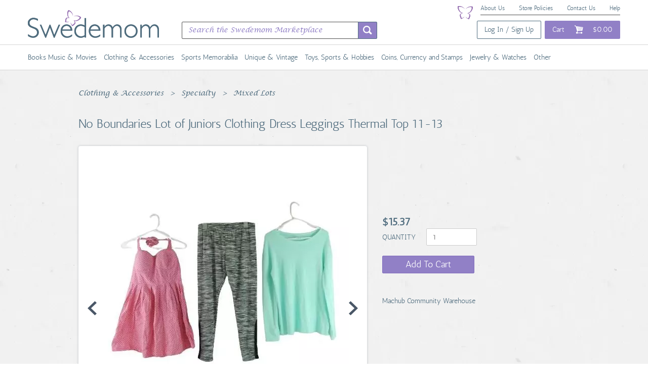

--- FILE ---
content_type: text/html; charset=utf-8
request_url: https://www.swedemom.com/products/mixed-lot-no-boundaries-shirt-black-white-leggings-pink-dress-women-s-size-11-13
body_size: 56502
content:
<!DOCTYPE html>
<!--[if lt IE 7 ]> "<html class=\"ie ie6\" lang=\"#{I18n.locale}\">" <![endif]-->
<!--[if IE 7 ]> "<html class=\"ie ie7\" lang=\"#{I18n.locale}\">" <![endif]-->
<!--[if IE 8 ]> "<html class=\"ie ie8\" lang=\"#{I18n.locale}\">" <![endif]-->
<!--[if IE 9 ]> "<html class=\"ie ie9\" lang=\"#{I18n.locale}\">" <![endif]-->
<!--[if gt IE 9]> ><! <![endif]-->
<html lang='en'>
<!-- <![endif] -->
<head data-hook='inside_head'>
<script>
  (function(w,d,s,l,i){w[l]=w[l]||[];w[l].push({'gtm.start':
  new Date().getTime(),event:'gtm.js'});var f=d.getElementsByTagName(s)[0],
  j=d.createElement(s),dl=l!='dataLayer'?'&l='+l:'';j.async=true;j.src=
  'https://www.googletagmanager.com/gtm.js?id='+i+dl;f.parentNode.insertBefore(j,f);
  })(window,document,'script','dataLayer','GTM-5C63G7ZL');
</script>
<meta content='text/html; charset=UTF-8' http-equiv='Content-Type'>
<meta charset='utf-8'>
<title>No Boundaries Lot of Juniors Clothing Dress Leggings Thermal Top 11-13 - Swedemom</title>
<meta content='text/html; charset=UTF-8' http-equiv='Content-Type'>
<meta content='width=device-width, initial-scale=1.0, maximum-scale=1' name='viewport'>
<meta name="keywords" content="online shopping, sustainable, Resale, fashion, thrift, second-hand, clothing, collectibles, jewelry, crafts, crafting, DIY, non-profit marketplace," />
<meta name="description" content="&lt;p&gt;Discover this stylish lot of juniors clothing by No Boundaries in size 11-13, offered in good pre-owned condition.&lt;/p&gt; &lt;p&gt;This collection includes a light blue thermal shirt, a charming pink sundress with white polka dots, and trendy black and white leggings.&lt;/p&gt; &lt;p&gt;Perfect for casual outings or layering, this mixed lot is a fantastic addition to any wardrobe!&lt;/p&gt;" />
<link href="https://www.swedemom.com/products/mixed-lot-no-boundaries-shirt-black-white-leggings-pink-dress-women-s-size-11-13" rel="canonical" />
<link rel="shortcut icon" type="image/x-icon" href="/assets/favicon-6dd6de92fccbbf7c417fdf1c1ea572aa0a4cddff7a0e8471bc0200a54e92850b.ico" />
<link rel="stylesheet" media="screen" href="/assets/spree/frontend/all-4088be2c8846bc4563c541358e00db30b4d17d65e5c8ddc7ef7acc260b32f537.css" />
<meta name="csrf-param" content="authenticity_token" />
<meta name="csrf-token" content="Oy6hN8xdz9OFkc260j0wsGznRqhzxU5oS+SnY7ukGtcyMItlI7pQwism3YOpsJXgyxD5dHPZEL9LP0lfEIET7w==" />
<script>
  SpreePaths = {"mounted_at":"/","admin":"admin/"}
</script>

<script>
  $ = function(callback) {
    window.addEventListener('DOMContentLoaded', function(event) {
      callback(event);
    });
  };
</script>
<script src="/assets/spree/frontend/all-1c14b8b7bb8792ccbacd4c9f3425681d9b96052a9042020ffefae58ac4e5fc24.js" defer="defer"></script>
<!--[if lt IE 9]>
<script src="//cdnjs.cloudflare.com/ajax/libs/html5shiv/3.6/html5shiv.min.js"></script>
<![endif]-->
<!-- Pinterest domain verification: -->
<meta name="p:domain_verify" content="b2a199c42fcca6873bd7555eb69487d2"/>

<script>
  $(function() {
    Spree.translations = {"coupon_code_applied":"The coupon code was successfully applied to your order."}
  });
</script>


<script src='https://js.stripe.com/v3/' type='text/javascript'></script>
</head>
<body class='one-col' data-hook='body' id='product-details'>
<!-- Google Tag Manager (noscript) -->
<noscript><iframe src="https://www.googletagmanager.com/ns.html?id=GTM-5C63G7ZL"
height="0" width="0" style="display:none;visibility:hidden"></iframe></noscript>
<!-- End Google Tag Manager (noscript) -->
  <script>
    (function(i,s,o,g,r,a,m){i['GoogleAnalyticsObject']=r;i[r]=i[r]||function(){
    (i[r].q=i[r].q||[]).push(arguments)},i[r].l=1*new Date();a=s.createElement(o),
    m=s.getElementsByTagName(o)[0];a.async=1;a.src=g;m.parentNode.insertBefore(a,m)
    })(window,document,'script','//www.google-analytics.com/analytics.js','ga');

      ga('create', 'UA-140775368-1', 'auto');

    ga('require', 'displayfeatures');
    ga('require', 'ec');

ga('ec:addProduct', {"id":324646,"name":"No Boundaries Lot of Juniors Clothing Dress Leggings Thermal Top 11-13","category":"Mixed Lots","brand":"No Boundaries"});

ga('ec:setAction', 'detail');


    ga('send', 'pageview');
  </script>

  <!-- Facebook Pixel Code -->
  <script>
  !function(f,b,e,v,n,t,s)
  {if(f.fbq)return;n=f.fbq=function(){n.callMethod?
    n.callMethod.apply(n,arguments):n.queue.push(arguments)};
  if(!f._fbq)f._fbq=n;n.push=n;n.loaded=!0;n.version='2.0';
  n.queue=[];t=b.createElement(e);t.async=!0;
  t.src=v;s=b.getElementsByTagName(e)[0];
  s.parentNode.insertBefore(t,s)}(window,document,'script',
    'https://connect.facebook.net/en_US/fbevents.js');
  fbq('init', '277763076658528');
  fbq('track', 'PageView');
  fbq('track', 'ViewContent');


  </script>
  <noscript>
   <img height="1" width="1" src="https://www.facebook.com/tr?id=277763076658528&ev=PageView&noscript=1"/>
  </noscript>



<nav class='navbar navbar-default' id='top-nav'>
<div class='container visible-md-block visible-lg-block'>
<div class='col-md-12'>
<div id='top-mini-nav'>
<a href="/about">About Us</a>
<a href="/policies">Store Policies</a>
<a href="/contact">Contact Us</a>
<a href="/help">Help</a>
<img class="butterfly" src="/assets/butterfly-219d82dc13b1c156de35bfd1f5806509a158a343ad105e01dea561e809d7b6e3.png" />
</div>
</div>
</div>
<div class='container' id='main-nav'>
<div class='navbar-header'>
<a class="navbar-brand" href="/"><img src="/assets/logo/spree_50-7a701497f3fa9ab6e35e9b5302a176212419cd1fedef46d3e4e1e814f16aa6b2.png" /></a>
</div>
<div class='navbar-collapse collapse' style='margin-top: 10px'>
<div class='col-md-5 visible-md-block visible-lg-block'>
<form action='/products' class='navbar-form navbar-left search-form' id='nav-search' role='search'>
<div class='input-group search-text'>
<input class='form-control' name='keywords' placeholder='Search the Swedemom Marketplace' type='text'>
<div class='input-group-btn'>
<button class='btn btn-default' type='submit'></button>
</div>
</div>
</form>
</div>
<ul class='nav navbar-nav navbar-right'>
<li class='visible-md-inline-block visible-lg-inline-block'>
<a class="btn btn-signup" href="/login">Log In / Sign Up</a>
</li>
<li>
<a class="btn btn-cart" href="/cart"><span class='visible-md-inline visible-lg-inline'>Cart</span>
<img class="cart-icon" src="/assets/cart-e9dba627789c2159e116a72b372d7e93bd3ee15efd23d0d6c62e25b30efe58af.png" />
<span class='visible-md-inline visible-lg-inline'>$0.00</span>
</a></li>
</ul>
</div>
</div>
</nav>
<div class='navbar navbar-search search-form hidden-md hidden-lg'>
<div class='container'>
<div class='row'>
<div class='col-sm-12'>
<form action='/products' class='navbar-form navbar-left' id='nav-search' role='search'>
<div class='input-group search-text'>
<input class='form-control' name='keywords' placeholder='Search the Swedemom Marketplace' type='text'>
<div class='input-group-btn'>
<button class='btn btn-default' type='submit'></button>
</div>
</div>
</form>
</div>
</div>
</div>
</div>
<div class='navbar navbar-default navbar-categories'>
<div class='container visible-md-block visible-lg-block'>
<div class='navbar-collapse collapse'>
<ul class='nav navbar-nav'>
<li class="dropdown">
           <a href="/t/categories/books-music-and-movies">Books Music &amp; Movies</a>
           <ul class="dropdown-menu" role="menu">
             <li class="whole-category">
               <a href="/t/categories/books-music-and-movies">All Books Music &amp; Movies</a>
               <li><a href="/t/categories/books-music-and-movies/books">Books</a></li>
<li><a href="/t/categories/books-music-and-movies/music">Music</a></li>
<li><a href="/t/categories/books-music-and-movies/dvds-and-movies">DVDs &amp; Movies</a></li>
             </li>
           </ul>
         </li>
<li class="dropdown">
           <a href="/t/categories/clothing-and-accessories">Clothing &amp; Accessories</a>
           <ul class="dropdown-menu" role="menu">
             <li class="whole-category">
               <a href="/t/categories/clothing-and-accessories">All Clothing &amp; Accessories</a>
               <li><a href="/t/categories/clothing-and-accessories/women">Women</a></li>
<li><a href="/t/categories/clothing-and-accessories/men">Men</a></li>
<li><a href="/t/categories/clothing-and-accessories/health-and-beauty">Health &amp; Beauty</a></li>
<li><a href="/t/categories/clothing-and-accessories/womens-clothing">Women&#39;s Clothing</a></li>
<li><a href="/t/categories/clothing-and-accessories/vintage">Vintage</a></li>
<li><a href="/t/categories/clothing-and-accessories/womens-shoes">Women&#39;s Shoes</a></li>
<li><a href="/t/categories/clothing-and-accessories/kids-clothing-shoes-and-accs">Kids&#39; Clothing, Shoes &amp; Accs</a></li>
<li><a href="/t/categories/clothing-and-accessories/mens-clothing">Men&#39;s Clothing</a></li>
<li><a href="/t/categories/clothing-and-accessories/mens-shoes">Men&#39;s Shoes</a></li>
<li><a href="/t/categories/clothing-and-accessories/mens-accessories">Men&#39;s Accessories</a></li>
<li><a href="/t/categories/clothing-and-accessories/womens-accessories">Women&#39;s Accessories</a></li>
<li><a href="/t/categories/clothing-and-accessories/wedding-and-formal-occasion">Wedding &amp; Formal Occasion</a></li>
<li><a href="/t/categories/clothing-and-accessories/uniforms-and-work-clothing">Uniforms &amp; Work Clothing</a></li>
<li><a href="/t/categories/clothing-and-accessories/kids">Kids</a></li>
<li><a href="/t/categories/clothing-and-accessories/wholesale-large-and-small-lots">Wholesale, Large &amp; Small Lots</a></li>
<li><a href="/t/categories/clothing-and-accessories/womens-bags-and-handbags">Women&#39;s Bags &amp; Handbags</a></li>
<li><a href="/t/categories/clothing-and-accessories/other-clothing-shoes-and-accessories">Other Clothing, Shoes &amp; Accessories</a></li>
<li><a href="/t/categories/clothing-and-accessories/coats-and-jackets">Coats &amp; Jackets</a></li>
<li><a href="/t/categories/clothing-and-accessories/specialty">Specialty</a></li>
<li><a href="/t/categories/clothing-and-accessories/baby">Baby</a></li>
             </li>
           </ul>
         </li>
<li class="dropdown">
           <a href="/t/categories/sports-memorabilia">Sports Memorabilia</a>
           <ul class="dropdown-menu" role="menu">
             <li class="whole-category">
               <a href="/t/categories/sports-memorabilia">All Sports Memorabilia</a>
               <li><a href="/t/categories/sports-memorabilia/sporting-goods">Sporting Goods</a></li>
<li><a href="/t/categories/sports-memorabilia/sports-mem-cards-and-fan-shop">Sports Mem, Cards &amp; Fan Shop</a></li>
             </li>
           </ul>
         </li>
<li class="dropdown">
           <a href="/t/categories/unique-and-vintage">Unique &amp; Vintage</a>
           <ul class="dropdown-menu" role="menu">
             <li class="whole-category">
               <a href="/t/categories/unique-and-vintage">All Unique &amp; Vintage</a>
               <li><a href="/t/categories/unique-and-vintage/antiques">Antiques</a></li>
<li><a href="/t/categories/unique-and-vintage/pottery-and-glass">Pottery &amp; Glass</a></li>
<li><a href="/t/categories/unique-and-vintage/crafts">Crafts</a></li>
<li><a href="/t/categories/unique-and-vintage/art">Art</a></li>
             </li>
           </ul>
         </li>
<li class="dropdown">
           <a href="/t/categories/toys-sports-and-hobbies">Toys, Sports &amp; Hobbies</a>
           <ul class="dropdown-menu" role="menu">
             <li class="whole-category">
               <a href="/t/categories/toys-sports-and-hobbies">All Toys, Sports &amp; Hobbies</a>
               <li><a href="/t/categories/toys-sports-and-hobbies/musical-instruments-and-gear">Musical Instruments &amp; Gear</a></li>
<li><a href="/t/categories/toys-sports-and-hobbies/toys-and-hobbies">Toys &amp; Hobbies</a></li>
<li><a href="/t/categories/collectible-brands/other-breweriana">Other Breweriana</a></li>
<li><a href="/t/categories/collectible-brands/tobacciana">Tobacciana</a></li>
<li><a href="/t/categories/collectible-brands/rocks-fossils-and-minerals">Rocks, Fossils &amp; Minerals</a></li>
<li><a href="/t/categories/collectible-brands/radio-phonograph-tv-phone">Radio, Phonograph, TV, Phone</a></li>
<li><a href="/t/categories/collectible-brands/vintage-retro-mid-century">Vintage, Retro, Mid-Century</a></li>
<li><a href="/t/categories/collectible-brands/vanity-perfume-and-shaving">Vanity, Perfume &amp; Shaving</a></li>
<li><a href="/t/categories/collectible-brands/banks-registers-and-vending">Banks, Registers &amp; Vending</a></li>
<li><a href="/t/categories/collectible-brands/pez-keychains-promo-glasses">Pez, Keychains, Promo Glasses</a></li>
<li><a href="/t/categories/collectible-brands/wholesale-lots">Wholesale Lots</a></li>
<li><a href="/t/categories/collectible-brands/linens-fabric-and-textiles">Linens, Fabric &amp; Textiles</a></li>
<li><a href="/t/categories/collectible-brands/autographs">Autographs</a></li>
<li><a href="/t/categories/collectible-brands/calligraphy-tools">Calligraphy Tools</a></li>
<li><a href="/t/categories/collectible-brands/kitchen-and-amp-home">Kitchen &amp;amp Home</a></li>
<li><a href="/t/categories/collectible-brands/holiday-and-amp-seasonal">Holiday &amp;amp Seasonal</a></li>
<li><a href="/t/categories/collectible-brands/religion-and-amp-spirituality">Religion &amp;amp Spirituality</a></li>
<li><a href="/t/categories/collectible-brands/trading-card-sets">Trading Card Sets</a></li>
<li><a href="/t/categories/collectible-brands/decorative-collectibles">Decorative Collectibles</a></li>
<li><a href="/t/categories/collectible-brands/science-and-medicine-1930-now">Science &amp; Medicine (1930-Now)</a></li>
             </li>
           </ul>
         </li>
<li class="dropdown">
           <a href="/t/categories/coins-currency-and-stamps">Coins, Currency and Stamps</a>
           <ul class="dropdown-menu" role="menu">
             <li class="whole-category">
               <a href="/t/categories/coins-currency-and-stamps">All Coins, Currency and Stamps</a>
               <li><a href="/t/categories/coins-currency-and-stamps/stamps">Stamps</a></li>
<li><a href="/t/categories/coins-currency-and-stamps/coins-and-paper-money">Coins &amp; Paper Money</a></li>
<li><a href="/t/categories/collectible-brands/animation-art-and-characters">Animation Art &amp; Characters</a></li>
<li><a href="/t/categories/collectible-brands/bottles-and-insulators">Bottles &amp; Insulators</a></li>
             </li>
           </ul>
         </li>
<li class="dropdown">
           <a href="/t/categories/jewelry-and-watches">Jewelry &amp; Watches</a>
           <ul class="dropdown-menu" role="menu">
             <li class="whole-category">
               <a href="/t/categories/jewelry-and-watches">All Jewelry &amp; Watches</a>
               <li><a href="/t/categories/jewelry-and-watches/fashion-jewelry">Fashion Jewelry</a></li>
<li><a href="/t/categories/jewelry-and-watches/vintage-and-antique-jewelry">Vintage &amp; Antique Jewelry</a></li>
<li><a href="/t/categories/jewelry-and-watches/fine-jewelry">Fine Jewelry</a></li>
<li><a href="/t/categories/jewelry-and-watches/watches-parts-and-accessories">Watches, Parts &amp; Accessories</a></li>
<li><a href="/t/categories/jewelry-and-watches/mens-jewelry">Men&#39;s Jewelry</a></li>
<li><a href="/t/categories/jewelry-and-watches/ethnic-regional-and-tribal">Ethnic, Regional &amp; Tribal</a></li>
<li><a href="/t/categories/jewelry-and-watches/jewelry-care-design-and-repair">Jewelry Care, Design &amp; Repair</a></li>
<li><a href="/t/categories/jewelry-and-watches/jewelry-mixed-lots">Jewelry Mixed Lots</a></li>
<li><a href="/t/categories/jewelry-and-watches/handcrafted-and-artisan-jewelry">Handcrafted &amp; Artisan Jewelry</a></li>
<li><a href="/t/categories/collectible-brands/comics">Comics</a></li>
<li><a href="/t/categories/collectible-brands/transportation">Transportation</a></li>
<li><a href="/t/categories/collectible-brands/holiday-and-seasonal">Holiday &amp; Seasonal</a></li>
             </li>
           </ul>
         </li>
<li class="dropdown">
           <a href="/t/categories/other">Other</a>
           <ul class="dropdown-menu" role="menu">
             <li class="whole-category">
               <a href="/t/categories/other">All Other</a>
               <li><a href="/t/categories/other/coins-and-paper-money">Coins &amp; Paper Money</a></li>
<li><a href="/t/categories/other/single-flatware-pieces">Single Flatware Pieces</a></li>
<li><a href="/t/categories/other/collector-plates">Collector Plates</a></li>
<li><a href="/t/categories/other/ties">Ties</a></li>
<li><a href="/t/categories/other/trinket-boxes">Trinket Boxes</a></li>
<li><a href="/t/categories/other/cassettes">Cassettes</a></li>
<li><a href="/t/categories/other/candles">Candles</a></li>
<li><a href="/t/categories/other/ornaments">Ornaments</a></li>
<li><a href="/t/categories/other/string-lights">String Lights</a></li>
<li><a href="/t/categories/other/scarves">Scarves</a></li>
<li><a href="/t/categories/other/sports-mem-cards-and-amp-fan-shop">Sports Mem, Cards &amp;amp Fan Shop</a></li>
<li><a href="/t/categories/other/clothing-shoes-and-amp-accessories">Clothing, Shoes &amp;amp Accessories</a></li>
<li><a href="/t/categories/other/home-and-amp-garden">Home &amp;amp Garden</a></li>
<li><a href="/t/categories/other/pottery-and-amp-glass">Pottery &amp;amp Glass</a></li>
<li><a href="/t/categories/other/books-and-amp-magazines">Books &amp;amp Magazines</a></li>
<li><a href="/t/categories/other/musical-instruments-and-amp-gear">Musical Instruments &amp;amp Gear</a></li>
<li><a href="/t/categories/other/gift-cards-and-coupons">Gift Cards &amp; Coupons</a></li>
<li><a href="/t/categories/other/movies-and-amp-tv">Movies &amp;amp TV</a></li>
<li><a href="/t/categories/other/jewelry-and-amp-watches">Jewelry &amp;amp Watches</a></li>
<li><a href="/t/categories/other/business-and-amp-industrial">Business &amp;amp Industrial</a></li>
<li><a href="/t/categories/other/dvds-and-blu-ray-discs">DVDs &amp; Blu-ray Discs</a></li>
<li><a href="/t/categories/other/accessories">Accessories</a></li>
<li><a href="/t/categories/other/books-magazines">Books; Magazines</a></li>
<li><a href="/t/categories/other/collectibles-historical-memorabilia-fraternal-organizations-boy-scouts-equipment">Collectibles|Historical Memorabilia|Fraternal Organizations|Boy Scouts|Equipment</a></li>
<li><a href="/t/categories/other/books-and-magazines-books">Books &amp; Magazines|Books</a></li>
<li><a href="/t/categories/other/pottery-and-glass-decorative-pottery-and-glassware-vases">Pottery &amp; Glass|Decorative Pottery &amp; Glassware|Vases</a></li>
<li><a href="/t/categories/other/books-and-magazines-magazines">Books &amp; Magazines|Magazines</a></li>
<li><a href="/t/categories/other/collectibles-decorative-collectibles-sculptures-and-figurines">Collectibles|Decorative Collectibles|Sculptures &amp; Figurines</a></li>
<li><a href="/t/categories/other/collectibles-holiday-and-seasonal-ornaments">Collectibles|Holiday &amp; Seasonal|Ornaments</a></li>
<li><a href="/t/categories/other/collectibles-historical-memorabilia-banking-and-insurance-other-banking-and-insurance">Collectibles|Historical Memorabilia|Banking &amp; Insurance|Other Banking &amp; Insurance</a></li>
<li><a href="/t/categories/other/jewelry-and-watches-handcrafted-and-artisan-jewelry-earrings">Jewelry &amp; Watches|Handcrafted &amp; Artisan Jewelry|Earrings</a></li>
<li><a href="/t/categories/other/jewelry-and-watches-fashion-jewelry-earrings">Jewelry &amp; Watches|Fashion Jewelry|Earrings</a></li>
<li><a href="/t/categories/other/jewelry-and-watches-vintage-and-antique-jewelry-earrings">Jewelry &amp; Watches|Vintage &amp; Antique Jewelry|Earrings</a></li>
<li><a href="/t/categories/other/jewelry-and-watches-vintage-and-antique-jewelry-brooches-and-pins">Jewelry &amp; Watches|Vintage &amp; Antique Jewelry|Brooches &amp; Pins</a></li>
<li><a href="/t/categories/other/clothes-shoes-and-accessories-women-womens-clothing-tops-and-shirts">Clothes, Shoes &amp; Accessories|Women|Women&#39;s Clothing|Tops &amp; Shirts</a></li>
<li><a href="/t/categories/other/clothing-shoes-and-accessories-women-womens-clothing-dresses">Clothing, Shoes &amp; Accessories|Women|Women&#39;s Clothing|Dresses</a></li>
<li><a href="/t/categories/other/clothing-shoes-and-accessories-women-womens-clothing-activewear-activewear-tops">Clothing, Shoes &amp; Accessories|Women|Women&#39;s Clothing|Activewear|Activewear Tops</a></li>
<li><a href="/t/categories/other/clothing-shoes-and-accessories-men-mens-clothing-shirts-casual-button-down-shirts">Clothing, Shoes &amp; Accessories|Men|Men&#39;s Clothing|Shirts|Casual Button-Down Shirts</a></li>
<li><a href="/t/categories/other/jewelry-and-watches-fashion-jewelry-necklaces-and-pendants">Jewelry &amp; Watches|Fashion Jewelry|Necklaces &amp; Pendants</a></li>
<li><a href="/t/categories/other/collectibles-kitchen-and-home-kitchen-tools-and-gadgets-spoon-rests">Collectibles|Kitchen &amp; Home|Kitchen Tools &amp; Gadgets|Spoon Rests</a></li>
<li><a href="/t/categories/other/jewelry-and-watches-vintage-and-antique-jewelry-necklaces-and-pendants">Jewelry &amp; Watches|Vintage &amp; Antique Jewelry|Necklaces &amp; Pendants</a></li>
<li><a href="/t/categories/other/clothing-shoes-and-accessories-women-womens-clothing-swimwear">Clothing, Shoes &amp; Accessories|Women|Women&#39;s Clothing|Swimwear</a></li>
<li><a href="/t/categories/other/home-and-garden-home-decor-clocks-alarm-clocks-and-clock-radios">Home &amp; Garden|Home Décor|Clocks|Alarm Clocks &amp; Clock Radios</a></li>
<li><a href="/t/categories/other/clothing-shoes-and-accessories-women-womens-clothing-activewear-activewear-shorts">Clothing, Shoes &amp; Accessories|Women|Women&#39;s Clothing|Activewear|Activewear Shorts</a></li>
<li><a href="/t/categories/other/clothing-shoes-and-accessories-women-womens-clothing-skirts">Clothing, Shoes &amp; Accessories|Women|Women&#39;s Clothing|Skirts</a></li>
<li><a href="/t/categories/other/clothing-shoes-and-accessories-men-mens-clothing-activewear-activewear-tops">Clothing, Shoes &amp; Accessories|Men|Men&#39;s Clothing|Activewear|Activewear Tops</a></li>
<li><a href="/t/categories/other/clothing-shoes-and-accessories-women-womens-clothing-tops">Clothing, Shoes &amp; Accessories|Women|Women&#39;s Clothing|Tops</a></li>
<li><a href="/t/categories/other/clothing-shoes-and-accessories-women-womens-clothing-jeans">Clothing, Shoes &amp; Accessories|Women|Women&#39;s Clothing|Jeans</a></li>
<li><a href="/t/categories/other/jewelry-and-watches-fine-jewelry-brooches-and-pins">Jewelry &amp; Watches|Fine Jewelry|Brooches &amp; Pins</a></li>
<li><a href="/t/categories/other/home-and-garden-kitchen-dining-and-bar-small-kitchen-appliances-grills-and-griddles">Home &amp; Garden|Kitchen, Dining &amp; Bar|Small Kitchen Appliances|Grills &amp; Griddles</a></li>
<li><a href="/t/categories/other/clothing-shoes-and-accessories-women-womens-accessories-handbag-accessories">Clothing, Shoes &amp; Accessories|Women|Women&#39;s Accessories|Handbag Accessories</a></li>
<li><a href="/t/categories/other/home-and-garden-kitchen-dining-and-bar-kitchen-tools-and-gadgets-other-kitchen-tools-and-gadgets">Home &amp; Garden|Kitchen, Dining &amp; Bar|Kitchen Tools &amp; Gadgets|Other Kitchen Tools &amp; Gadgets</a></li>
<li><a href="/t/categories/other/clothing-shoes-and-accessories-women-womens-bags-and-handbags">Clothing, Shoes &amp; Accessories|Women|Women&#39;s Bags &amp; Handbags</a></li>
<li><a href="/t/categories/other/books-and-magazines-textbooks-education-and-reference-study-guides-and-test-prep">Books &amp; Magazines|Textbooks, Education &amp; Reference|Study Guides &amp; Test Prep</a></li>
<li><a href="/t/categories/other/movies-and-tv-dvds-and-blu-ray-discs">Movies &amp; TV|DVDs &amp; Blu-ray Discs</a></li>
<li><a href="/t/categories/other/clothing-shoes-and-accessories-women-womens-clothing-pants">Clothing, Shoes &amp; Accessories|Women|Women&#39;s Clothing|Pants</a></li>
<li><a href="/t/categories/other/clothing-shoes-and-accessories-kids-girls-girls-clothing-sizes-4-and-up-tops-shirts-and-t-shirts">Clothing, Shoes &amp; Accessories|Kids|Girls|Girls&#39; Clothing (Sizes 4 &amp; Up)|Tops, Shirts &amp; T-Shirts</a></li>
<li><a href="/t/categories/other/clothing-shoes-and-accessories-women-womens-clothing-jumpsuits-and-rompers">Clothing, Shoes &amp; Accessories|Women|Women&#39;s Clothing|Jumpsuits &amp; Rompers</a></li>
<li><a href="/t/categories/other/clothing-shoes-and-accessories-kids-girls-girls-clothing-sizes-4-and-up-swimwear">Clothing, Shoes &amp; Accessories|Kids|Girls|Girls&#39; Clothing (Sizes 4 &amp; Up)|Swimwear</a></li>
<li><a href="/t/categories/other/clothing-shoes-and-accessories-women-womens-accessories-scarves-and-wraps">Clothing, Shoes &amp; Accessories|Women|Women&#39;s Accessories|Scarves &amp; Wraps</a></li>
<li><a href="/t/categories/other/clothing-shoes-and-accessories-kids-unisex-kids-unisex-kids-clothing-sizes-4-and-up-sweatshirts-and-hoodies">Clothing, Shoes &amp; Accessories|Kids|Unisex Kids|Unisex Kids&#39; Clothing (Sizes 4 &amp; Up)|Sweatshirts &amp; Hoodies</a></li>
<li><a href="/t/categories/other/clothing-shoes-and-accessories-men-mens-clothing-shirts-dress-shirts">Clothing, Shoes &amp; Accessories|Men|Men&#39;s Clothing|Shirts|Dress Shirts</a></li>
<li><a href="/t/categories/other/clothing-shoes-and-accessories-men-mens-clothing-sweaters">Clothing, Shoes &amp; Accessories|Men|Men&#39;s Clothing|Sweaters</a></li>
<li><a href="/t/categories/other/home-and-garden-kitchen-dining-and-bar-kitchen-tools-and-gadgets-kitchen-scales">Home &amp; Garden|Kitchen, Dining &amp; Bar|Kitchen Tools &amp; Gadgets|Kitchen Scales</a></li>
<li><a href="/t/categories/other/clothing-shoes-and-accessories-specialty-uniforms-and-work-clothing-scrubs-tops">Clothing, Shoes &amp; Accessories|Specialty|Uniforms &amp; Work Clothing|Scrubs|Tops</a></li>
<li><a href="/t/categories/other/clothing-shoes-and-accessories-specialty-uniforms-and-work-clothing-scrubs-bottoms">Clothing, Shoes &amp; Accessories|Specialty|Uniforms &amp; Work Clothing|Scrubs|Bottoms</a></li>
<li><a href="/t/categories/other/crafts-fabric-painting-and-decorating-fabric-transfers">Crafts|Fabric Painting &amp; Decorating|Fabric Transfers</a></li>
<li><a href="/t/categories/other/home-and-garden-kitchen-dining-and-bar-dinnerware-and-serveware-bowls">Home &amp; Garden|Kitchen, Dining &amp; Bar|Dinnerware &amp; Serveware|Bowls</a></li>
<li><a href="/t/categories/other/collectibles-kitchen-and-home-bakeware-other-collectible-bakeware">Collectibles|Kitchen &amp; Home|Bakeware|Other Collectible Bakeware</a></li>
<li><a href="/t/categories/other/pottery-and-glass-decorative-cookware-dinnerware-and-serveware-dishes">Pottery &amp; Glass|Decorative Cookware, Dinnerware &amp; Serveware|Dishes</a></li>
<li><a href="/t/categories/other/books-and-magazines-textbooks-education-and-reference-language-courses">Books &amp; Magazines|Textbooks, Education &amp; Reference|Language Courses</a></li>
<li><a href="/t/categories/other/collectibles-kitchen-and-home-kitchen-tools-and-gadgets-other-kitchen-tools-and-gadgets">Collectibles|Kitchen &amp; Home|Kitchen Tools &amp; Gadgets|Other Kitchen Tools &amp; Gadgets</a></li>
<li><a href="/t/categories/other/sports-mem-cards-and-fan-shop-fan-apparel-and-souvenirs-racing-nascar">Sports Mem, Cards &amp; Fan Shop|Fan Apparel &amp; Souvenirs|Racing-NASCAR</a></li>
<li><a href="/t/categories/other/collectibles-disneyana-contemporary-1968-now-bags-cases-and-wallets-other-disney-bags-and-cases">Collectibles|Disneyana|Contemporary (1968-Now)|Bags, Cases &amp; Wallets|Other Disney Bags &amp; Cases</a></li>
<li><a href="/t/categories/other/home-and-garden-kitchen-dining-and-bar-kitchen-tools-and-gadgets-cooking-utensils">Home &amp; Garden|Kitchen, Dining &amp; Bar|Kitchen Tools &amp; Gadgets|Cooking Utensils</a></li>
<li><a href="/t/categories/other/books-and-magazines-textbooks-education-and-reference-textbooks">Books &amp; Magazines|Textbooks, Education &amp; Reference|Textbooks</a></li>
<li><a href="/t/categories/other/home-and-garden-household-supplies-and-cleaning-home-organization-clothes-hangers">Home &amp; Garden|Household Supplies &amp; Cleaning|Home Organization|Clothes Hangers</a></li>
<li><a href="/t/categories/other/home-and-garden-household-supplies-and-cleaning-home-organization-coat-and-hat-racks">Home &amp; Garden|Household Supplies &amp; Cleaning|Home Organization|Coat &amp; Hat Racks</a></li>
<li><a href="/t/categories/other/books-and-magazines-antiquarian-and-collectible">Books &amp; Magazines|Antiquarian &amp; Collectible</a></li>
<li><a href="/t/categories/other/toys-and-hobbies-outdoor-toys-and-structures-sand-and-water-toys-water-toys">Toys &amp; Hobbies|Outdoor Toys &amp; Structures|Sand &amp; Water Toys|Water Toys</a></li>
<li><a href="/t/categories/other/sporting-goods-indoor-games-darts-dart-boards">Sporting Goods|Indoor Games|Darts|Dart Boards</a></li>
<li><a href="/t/categories/other/consumer-electronics-tv-video-and-home-audio-tv-and-video-dvd-and-blu-ray-players">Consumer Electronics|TV, Video &amp; Home Audio|TV &amp; Video|DVD &amp; Blu-ray Players</a></li>
<li><a href="/t/categories/other/health-and-beauty-skin-care-facial-cleansing-devices">Health &amp; Beauty|Skin Care|Facial Cleansing Devices</a></li>
<li><a href="/t/categories/other/home-and-garden-kitchen-dining-and-bar-flatware-knives-and-cutlery-kitchen-and-steak-knives">Home &amp; Garden|Kitchen, Dining &amp; Bar|Flatware, Knives &amp; Cutlery|Kitchen &amp; Steak Knives</a></li>
<li><a href="/t/categories/other/clothing-shoes-and-accessories-men-mens-clothing-shirts-polos">Clothing, Shoes &amp; Accessories|Men|Men&#39;s Clothing|Shirts|Polos</a></li>
<li><a href="/t/categories/other/collectibles-comic-books-and-memorabilia-comics-comics-and-graphic-novels">Collectibles|Comic Books &amp; Memorabilia|Comics|Comics &amp; Graphic Novels</a></li>
<li><a href="/t/categories/other/collectibles-religion-and-spirituality-christianity-crucifixes-and-crosses">Collectibles|Religion &amp; Spirituality|Christianity|Crucifixes &amp; Crosses</a></li>
<li><a href="/t/categories/other/books-comics-and-magazines-books">Books, Comics &amp; Magazines|Books</a></li>
<li><a href="/t/categories/other/home-and-garden-kitchen-dining-and-bar-small-kitchen-appliances-popcorn-makers">Home &amp; Garden|Kitchen, Dining &amp; Bar|Small Kitchen Appliances|Popcorn Makers</a></li>
<li><a href="/t/categories/other/toys-and-hobbies-puzzles-contemporary-puzzles-jigsaw">Toys &amp; Hobbies|Puzzles|Contemporary Puzzles|Jigsaw</a></li>
<li><a href="/t/categories/other/health-and-beauty-makeup-makeup-bags-and-cases">Health &amp; Beauty|Makeup|Makeup Bags &amp; Cases</a></li>
<li><a href="/t/categories/other/music-vinyl-records">Music|Vinyl Records</a></li>
<li><a href="/t/categories/other/crafts-sewing-quilting-other-quilting-supplies">Crafts|Sewing|Quilting|Other Quilting Supplies</a></li>
<li><a href="/t/categories/other/sports-mem-cards-and-fan-shop-sports-trading-cards-sealed-trading-card-packs">Sports Mem, Cards &amp; Fan Shop|Sports Trading Cards|Sealed Trading Card Packs</a></li>
<li><a href="/t/categories/other/collectibles-linens-and-textiles-other-fabrics-and-textiles">Collectibles|Linens &amp; Textiles|Other Fabrics &amp; Textiles</a></li>
<li><a href="/t/categories/other/home-and-garden-kitchen-dining-and-bar-small-kitchen-appliances-juicers">Home &amp; Garden|Kitchen, Dining &amp; Bar|Small Kitchen Appliances|Juicers</a></li>
<li><a href="/t/categories/other/clothing-shoes-and-accessories-women-womens-clothing-activewear-hoodies-and-sweatshirts">Clothing, Shoes &amp; Accessories|Women|Women&#39;s Clothing|Activewear|Hoodies &amp; Sweatshirts</a></li>
<li><a href="/t/categories/other/home-and-garden-window-treatments-and-hardware-curtains-and-drapes">Home &amp; Garden|Window Treatments &amp; Hardware|Curtains &amp; Drapes</a></li>
<li><a href="/t/categories/other/home-and-garden-kitchen-dining-and-bar-small-kitchen-appliances-water-purification-and-soda-makers-water-filters">Home &amp; Garden|Kitchen, Dining &amp; Bar|Small Kitchen Appliances|Water Purification &amp; Soda Makers|Water Filters</a></li>
<li><a href="/t/categories/other/crafts-needlecrafts-and-yarn-crocheting-and-knitting-knitting-needles">Crafts|Needlecrafts &amp; Yarn|Crocheting &amp; Knitting|Knitting Needles</a></li>
<li><a href="/t/categories/other/home-and-garden-kitchen-dining-and-bar-linens-and-textiles-tablecloths">Home &amp; Garden|Kitchen, Dining &amp; Bar|Linens &amp; Textiles|Tablecloths</a></li>
<li><a href="/t/categories/other/home-and-garden-kitchen-dining-and-bar-kitchen-storage-and-organization-vacuum-flasks-and-mugs">Home &amp; Garden|Kitchen, Dining &amp; Bar|Kitchen Storage &amp; Organization|Vacuum Flasks &amp; Mugs</a></li>
<li><a href="/t/categories/other/collectibles-linens-and-textiles-kitchen-linens-and-textiles-tablecloths">Collectibles|Linens &amp; Textiles|Kitchen Linens &amp; Textiles|Tablecloths</a></li>
<li><a href="/t/categories/other/clothing-shoes-and-accessories-women-womens-clothing-activewear-activewear-pants">Clothing, Shoes &amp; Accessories|Women|Women&#39;s Clothing|Activewear|Activewear Pants</a></li>
<li><a href="/t/categories/other/jewelry-and-watches-jewelry-care-design-and-repair-jewelry-boxes-organizers-and-packaging">Jewelry &amp; Watches|Jewelry Care, Design &amp; Repair|Jewelry Boxes, Organizers &amp; Packaging</a></li>
<li><a href="/t/categories/other/toys-and-hobbies-games-board-and-traditional-games-contemporary-manufacture">Toys &amp; Hobbies|Games|Board &amp; Traditional Games|Contemporary Manufacture</a></li>
<li><a href="/t/categories/other/home-and-garden-home-decor-frames">Home &amp; Garden|Home Décor|Frames</a></li>
<li><a href="/t/categories/other/clothing-shoes-and-accessories-women-womens-clothing-leggings">Clothing, Shoes &amp; Accessories|Women|Women&#39;s Clothing|Leggings</a></li>
<li><a href="/t/categories/other/music-cds">Music|CDs</a></li>
<li><a href="/t/categories/other/clothing-shoes-and-accessories-women-womens-clothing-shorts">Clothing, Shoes &amp; Accessories|Women|Women&#39;s Clothing|Shorts</a></li>
<li><a href="/t/categories/other/dolls-and-bears-dolls-clothing-and-accessories-dolls-and-doll-playsets">Dolls &amp; Bears|Dolls, Clothing &amp; Accessories|Dolls &amp; Doll Playsets</a></li>
<li><a href="/t/categories/other/crafts-sewing-sewing-patterns">Crafts|Sewing|Sewing Patterns</a></li>
<li><a href="/t/categories/other/clothing-shoes-and-accessories-women-womens-clothing-intimates-and-sleep-bras-and-bra-sets">Clothing, Shoes &amp; Accessories|Women|Women&#39;s Clothing|Intimates &amp; Sleep|Bras &amp; Bra Sets</a></li>
<li><a href="/t/categories/other/jewelry-and-watches-ethnic-regional-and-tribal-necklaces-and-pendants">Jewelry &amp; Watches|Ethnic, Regional &amp; Tribal|Necklaces &amp; Pendants</a></li>
<li><a href="/t/categories/other/crafts-needlecrafts-and-yarn-yarn">Crafts|Needlecrafts &amp; Yarn|Yarn</a></li>
<li><a href="/t/categories/other/collectibles-bottles-and-insulators-insulators">Collectibles|Bottles &amp; Insulators|Insulators</a></li>
<li><a href="/t/categories/other/home-and-garden-furniture-bar-stools-and-stools">Home &amp; Garden|Furniture|Bar Stools &amp; Stools</a></li>
<li><a href="/t/categories/other/crafts-needlecrafts-and-yarn-rug-making-latch-hooking-latch-hooking-tools-and-supplies">Crafts|Needlecrafts &amp; Yarn|Rug Making|Latch Hooking|Latch Hooking Tools &amp; Supplies</a></li>
<li><a href="/t/categories/other/crafts-fabric">Crafts|Fabric</a></li>
<li><a href="/t/categories/other/home-and-garden-kitchen-dining-and-bar-dinnerware-and-serveware-mugs">Home &amp; Garden|Kitchen, Dining &amp; Bar|Dinnerware &amp; Serveware|Mugs</a></li>
<li><a href="/t/categories/other/crafts-beads-and-jewelry-making-jewelry-making-cord-and-wire">Crafts|Beads &amp; Jewelry Making|Jewelry Making Cord &amp; Wire</a></li>
<li><a href="/t/categories/other/home-and-garden-pillows">Home &amp; Garden|Pillows</a></li>
<li><a href="/t/categories/other/cell-phones-and-accessories-cell-phone-accessories-chargers-and-cradles">Cell Phones &amp; Accessories|Cell Phone Accessories|Chargers &amp; Cradles</a></li>
<li><a href="/t/categories/other/home-and-garden-kitchen-dining-and-bar-cookware-saucepans-and-stockpots">Home &amp; Garden|Kitchen, Dining &amp; Bar|Cookware|Saucepans &amp; Stockpots</a></li>
<li><a href="/t/categories/other/books-comics-and-magazines-antiquarian-and-collectable">Books, Comics &amp; Magazines|Antiquarian &amp; Collectable</a></li>
<li><a href="/t/categories/other/business-and-industrial-office-office-equipment-calculators">Business &amp; Industrial|Office|Office Equipment|Calculators</a></li>
<li><a href="/t/categories/other/collectibles-science-fiction-and-horror-star-wars-collectibles-other-star-wars-collectibles">Collectibles|Science Fiction &amp; Horror|Star Wars Collectibles|Other Star Wars Collectibles</a></li>
<li><a href="/t/categories/other/clothing-shoes-and-accessories-women-womens-clothing-sweaters">Clothing, Shoes &amp; Accessories|Women|Women&#39;s Clothing|Sweaters</a></li>
<li><a href="/t/categories/other/clothing-shoes-and-accessories-men-mens-clothing-swimwear">Clothing, Shoes &amp; Accessories|Men|Men&#39;s Clothing|Swimwear</a></li>
<li><a href="/t/categories/other/home-and-garden-kitchen-dining-and-bar-kitchen-storage-and-organization-food-storage-containers">Home &amp; Garden|Kitchen, Dining &amp; Bar|Kitchen Storage &amp; Organization|Food Storage Containers</a></li>
<li><a href="/t/categories/other/collectibles-kitchen-and-home-flatware-knives-and-cutlery-single-flatware-pieces">Collectibles|Kitchen &amp; Home|Flatware, Knives &amp; Cutlery|Single Flatware Pieces</a></li>
<li><a href="/t/categories/other/home-and-garden-kitchen-dining-and-bar-flatware-knives-and-cutlery-single-flatware-pieces">Home &amp; Garden|Kitchen, Dining &amp; Bar|Flatware, Knives &amp; Cutlery|Single Flatware Pieces</a></li>
<li><a href="/t/categories/other/home-and-garden-bath-bathroom-accessories-towels-and-washcloths">Home &amp; Garden|Bath|Bathroom Accessories|Towels &amp; Washcloths</a></li>
<li><a href="/t/categories/other/home-and-garden-kitchen-dining-and-bar-small-kitchen-appliances-rice-cookers">Home &amp; Garden|Kitchen, Dining &amp; Bar|Small Kitchen Appliances|Rice Cookers</a></li>
<li><a href="/t/categories/other/jewelry-and-watches-fashion-jewelry-brooches-and-pins">Jewelry &amp; Watches|Fashion Jewelry|Brooches &amp; Pins</a></li>
<li><a href="/t/categories/other/jewelry-and-watches-vintage-and-antique-jewelry-bracelets-and-charms">Jewelry &amp; Watches|Vintage &amp; Antique Jewelry|Bracelets &amp; Charms</a></li>
<li><a href="/t/categories/other/collectibles-decorative-collectibles-frames">Collectibles|Decorative Collectibles|Frames</a></li>
<li><a href="/t/categories/other/pottery-and-glass-drinkware-and-barware-drinkware">Pottery &amp; Glass|Drinkware &amp; Barware|Drinkware</a></li>
<li><a href="/t/categories/other/art-art-photographs">Art|Art Photographs</a></li>
<li><a href="/t/categories/other/pottery-and-glass-decorative-cookware-dinnerware-and-serveware-bowls">Pottery &amp; Glass|Decorative Cookware, Dinnerware &amp; Serveware|Bowls</a></li>
<li><a href="/t/categories/other/collectibles-metalware-pewter">Collectibles|Metalware|Pewter</a></li>
<li><a href="/t/categories/other/computers-slash-tablets-and-networking-printers-scanners-and-supplies-printers">Computers/Tablets &amp; Networking|Printers, Scanners &amp; Supplies|Printers</a></li>
<li><a href="/t/categories/other/crafts-needlecrafts-and-yarn-embroidery-and-cross-stitch-hand-embr-patterns-and-magazines-cross-stitch-patterns">Crafts|Needlecrafts &amp; Yarn|Embroidery &amp; Cross Stitch|Hand Embr Patterns &amp; Magazines|Cross Stitch Patterns</a></li>
<li><a href="/t/categories/other/home-and-garden-kitchen-dining-and-bar-glassware-and-drinkware">Home &amp; Garden|Kitchen, Dining &amp; Bar|Glassware &amp; Drinkware</a></li>
<li><a href="/t/categories/other/jewelry-and-watches-fashion-jewelry-bracelets-and-charms">Jewelry &amp; Watches|Fashion Jewelry|Bracelets &amp; Charms</a></li>
<li><a href="/t/categories/other/pottery-and-glass-decorative-pottery-and-glassware-baskets">Pottery &amp; Glass|Decorative Pottery &amp; Glassware|Baskets</a></li>
<li><a href="/t/categories/other/collectibles-disneyana-contemporary-1968-now-jewelry">Collectibles|Disneyana|Contemporary (1968-Now)|Jewelry</a></li>
<li><a href="/t/categories/other/jewelry-and-watches-fine-jewelry-bracelets-and-charms">Jewelry &amp; Watches|Fine Jewelry|Bracelets &amp; Charms</a></li>
<li><a href="/t/categories/other/crafts-needlecrafts-and-yarn-crocheting-and-knitting-crochet-hooks">Crafts|Needlecrafts &amp; Yarn|Crocheting &amp; Knitting|Crochet Hooks</a></li>
<li><a href="/t/categories/other/clothing-shoes-and-accessories-kids-girls-girls-clothing-sizes-4-and-up-dresses">Clothing, Shoes &amp; Accessories|Kids|Girls|Girls&#39; Clothing (Sizes 4 &amp; Up)|Dresses</a></li>
<li><a href="/t/categories/other/clothing-shoes-and-accessories-kids-girls-girls-clothing-sizes-4-and-up-sleepwear">Clothing, Shoes &amp; Accessories|Kids|Girls|Girls&#39; Clothing (Sizes 4 &amp; Up)|Sleepwear</a></li>
<li><a href="/t/categories/other/clothing-shoes-and-accessories-kids-girls-girls-clothing-sizes-4-and-up-shorts">Clothing, Shoes &amp; Accessories|Kids|Girls|Girls&#39; Clothing (Sizes 4 &amp; Up)|Shorts</a></li>
<li><a href="/t/categories/other/clothing-shoes-and-accessories-kids-unisex-kids-unisex-kids-shoes">Clothing, Shoes &amp; Accessories|Kids|Unisex Kids|Unisex Kids&#39; Shoes</a></li>
<li><a href="/t/categories/other/collectibles-linens-and-textiles-kitchen-linens-and-textiles-napkins">Collectibles|Linens &amp; Textiles|Kitchen Linens &amp; Textiles|Napkins</a></li>
<li><a href="/t/categories/other/collectibles-animation-art-and-merchandise-animation-merchandise-other-animation-merchandise">Collectibles|Animation Art &amp; Merchandise|Animation Merchandise|Other Animation Merchandise</a></li>
<li><a href="/t/categories/other/clothing-shoes-and-accessories-men-mens-accessories-belts">Clothing, Shoes &amp; Accessories|Men|Men&#39;s Accessories|Belts</a></li>
<li><a href="/t/categories/other/clothing-shoes-and-accessories-kids-boys-boys-clothing-sizes-4-and-up-sleepwear">Clothing, Shoes &amp; Accessories|Kids|Boys|Boys&#39; Clothing (Sizes 4 &amp; Up)|Sleepwear</a></li>
<li><a href="/t/categories/other/clothing-shoes-and-accessories-kids-boys-boys-clothing-sizes-4-and-up-jeans">Clothing, Shoes &amp; Accessories|Kids|Boys|Boys&#39; Clothing (Sizes 4 &amp; Up)|Jeans</a></li>
<li><a href="/t/categories/other/sporting-goods-fitness-running-and-yoga-clothing-and-accessories-womens-clothing-pants">Sporting Goods|Fitness, Running &amp; Yoga|Clothing &amp; Accessories|Women&#39;s Clothing|Pants</a></li>
<li><a href="/t/categories/other/computers-slash-tablets-and-networking-home-networking-and-connectivity-modem-router-combos">Computers/Tablets &amp; Networking|Home Networking &amp; Connectivity|Modem-Router Combos</a></li>
<li><a href="/t/categories/other/home-and-garden-home-decor-floral-decor">Home &amp; Garden|Home Décor|Floral Décor</a></li>
<li><a href="/t/categories/other/health-and-beauty-massage-massagers">Health &amp; Beauty|Massage|Massagers</a></li>
<li><a href="/t/categories/other/home-and-garden-home-decor-plaques-and-signs">Home &amp; Garden|Home Décor|Plaques &amp; Signs</a></li>
<li><a href="/t/categories/other/home-and-garden-holiday-and-seasonal-decor-window-decorations">Home &amp; Garden|Holiday &amp; Seasonal Décor|Window Decorations</a></li>
<li><a href="/t/categories/other/home-and-garden-household-supplies-and-cleaning-home-organization-storage-bins-and-baskets">Home &amp; Garden|Household Supplies &amp; Cleaning|Home Organization|Storage Bins &amp; Baskets</a></li>
<li><a href="/t/categories/other/collectibles-advertising-merchandise-and-memorabilia-tins">Collectibles|Advertising|Merchandise &amp; Memorabilia|Tins</a></li>
<li><a href="/t/categories/other/home-and-garden-kitchen-dining-and-bar-dinnerware-and-serveware-jugs-and-pitchers">Home &amp; Garden|Kitchen, Dining &amp; Bar|Dinnerware &amp; Serveware|Jugs &amp; Pitchers</a></li>
<li><a href="/t/categories/other/crafts-handcrafted-and-finished-pieces-needle-arts-and-crafts-hand-hooked-rugs">Crafts|Handcrafted &amp; Finished Pieces|Needle Arts &amp; Crafts|Hand Hooked Rugs</a></li>
<li><a href="/t/categories/other/home-and-garden-bedding-bed-skirts">Home &amp; Garden|Bedding|Bed Skirts</a></li>
<li><a href="/t/categories/other/business-and-industrial-office-office-supplies-filing-storage-and-binding-files-and-supplies">Business &amp; Industrial|Office|Office Supplies|Filing, Storage &amp; Binding|Files &amp; Supplies</a></li>
<li><a href="/t/categories/other/crafts-scrapbooking-and-paper-crafts-scrapbooking-scrapbooking-albums-and-refills-albums-and-refills">Crafts|Scrapbooking &amp; Paper Crafts|Scrapbooking|Scrapbooking Albums &amp; Refills|Albums &amp; Refills</a></li>
<li><a href="/t/categories/other/collectibles-historical-memorabilia-teaching-and-education-elementary-and-high-schools">Collectibles|Historical Memorabilia|Teaching &amp; Education|Elementary &amp; High Schools</a></li>
<li><a href="/t/categories/other/collectibles-non-sport-trading-cards-trading-card-singles">Collectibles|Non-Sport Trading Cards|Trading Card Singles</a></li>
<li><a href="/t/categories/other/toys-and-hobbies-collectible-card-games-ccg-individual-cards">Toys &amp; Hobbies|Collectible Card Games|CCG Individual Cards</a></li>
<li><a href="/t/categories/other/collectibles-kitchen-and-home-dinnerware-and-serveware-cream-and-sugar">Collectibles|Kitchen &amp; Home|Dinnerware &amp; Serveware|Cream &amp; Sugar</a></li>
<li><a href="/t/categories/other/collectibles-kitchen-and-home-kitchen-storage-and-organization-other-kitchen-storage">Collectibles|Kitchen &amp; Home|Kitchen Storage &amp; Organization|Other Kitchen Storage</a></li>
<li><a href="/t/categories/other/home-and-garden-home-decor-baskets">Home &amp; Garden|Home Décor|Baskets</a></li>
<li><a href="/t/categories/other/collectibles-linens-and-textiles-kitchen-linens-and-textiles-table-runners">Collectibles|Linens &amp; Textiles|Kitchen Linens &amp; Textiles|Table Runners</a></li>
<li><a href="/t/categories/other/clothing-shoes-and-accessories-men-mens-clothing-shorts">Clothing, Shoes &amp; Accessories|Men|Men&#39;s Clothing|Shorts</a></li>
<li><a href="/t/categories/other/coins-and-paper-money-coins">Coins &amp; Paper Money|Coins</a></li>
<li><a href="/t/categories/other/clothing-shoes-and-accessories-men-mens-clothing-pants">Clothing, Shoes &amp; Accessories|Men|Men&#39;s Clothing|Pants</a></li>
<li><a href="/t/categories/other/clothing-shoes-and-accessories-kids-unisex-kids-unisex-kids-clothing-sizes-4-and-up-outerwear">Clothing, Shoes &amp; Accessories|Kids|Unisex Kids|Unisex Kids&#39; Clothing (Sizes 4 &amp; Up)|Outerwear</a></li>
<li><a href="/t/categories/other/toys-and-hobbies-fast-food-and-cereal-premiums-fast-food">Toys &amp; Hobbies|Fast Food &amp; Cereal Premiums|Fast Food</a></li>
<li><a href="/t/categories/other/baby-toys-for-baby-blocks-and-sorters">Baby|Toys for Baby|Blocks &amp; Sorters</a></li>
<li><a href="/t/categories/other/toys-and-hobbies-preschool-toys-and-pretend-play-fisher-price-1963-now-pull-toys">Toys &amp; Hobbies|Preschool Toys &amp; Pretend Play|Fisher-Price|1963-Now|Pull Toys</a></li>
<li><a href="/t/categories/other/collectibles-disneyana-contemporary-1968-now-plush-toys">Collectibles|Disneyana|Contemporary (1968-Now)|Plush Toys</a></li>
<li><a href="/t/categories/other/sports-mem-cards-and-fan-shop-sports-trading-cards-trading-card-sets">Sports Mem, Cards &amp; Fan Shop|Sports Trading Cards|Trading Card Sets</a></li>
<li><a href="/t/categories/other/clothing-shoes-and-accessories-women-womens-clothing-intimates-and-sleep-sleepwear-and-robes">Clothing, Shoes &amp; Accessories|Women|Women&#39;s Clothing|Intimates &amp; Sleep|Sleepwear &amp; Robes</a></li>
<li><a href="/t/categories/other/toys-and-hobbies-games-card-games-and-poker-other-card-games-and-poker">Toys &amp; Hobbies|Games|Card Games &amp; Poker|Other Card Games &amp; Poker</a></li>
<li><a href="/t/categories/other/collectibles-kitchen-and-home-baking-accs-and-cake-decorating-cake-boxes-and-bags">Collectibles|Kitchen &amp; Home|Baking Accs. &amp; Cake Decorating|Cake Boxes &amp; Bags</a></li>
<li><a href="/t/categories/other/home-and-garden-kitchen-dining-and-bar-bar-tools-and-accessories-coasters">Home &amp; Garden|Kitchen, Dining &amp; Bar|Bar Tools &amp; Accessories|Coasters</a></li>
<li><a href="/t/categories/other/collectibles-advertising-soda-coca-cola-ornaments">Collectibles|Advertising|Soda|Coca-Cola|Ornaments</a></li>
<li><a href="/t/categories/other/pottery-and-glass-decorative-cookware-dinnerware-and-serveware-plates">Pottery &amp; Glass|Decorative Cookware, Dinnerware &amp; Serveware|Plates</a></li>
<li><a href="/t/categories/other/computers-slash-tablets-and-networking-power-protection-distribution-surge-protectors-power-strips">Computers/Tablets &amp; Networking|Power Protection, Distribution|Surge Protectors, Power Strips</a></li>
<li><a href="/t/categories/other/collectibles-souvenirs-and-travel-memorabilia-united-states-hawaii">Collectibles|Souvenirs &amp; Travel Memorabilia|United States|Hawaii</a></li>
<li><a href="/t/categories/other/collectibles-souvenirs-and-travel-memorabilia-united-states-wyoming">Collectibles|Souvenirs &amp; Travel Memorabilia|United States|Wyoming</a></li>
<li><a href="/t/categories/other/collectibles-transportation-automobilia-decals-and-stickers">Collectibles|Transportation|Automobilia|Decals &amp; Stickers</a></li>
<li><a href="/t/categories/other/collectibles-decorative-collectibles-baskets">Collectibles|Decorative Collectibles|Baskets</a></li>
<li><a href="/t/categories/other/toys-and-hobbies-games-board-and-traditional-games-vintage-manufacture">Toys &amp; Hobbies|Games|Board &amp; Traditional Games|Vintage Manufacture</a></li>
<li><a href="/t/categories/other/clothing-shoes-and-accessories-men-mens-clothing-shirts-t-shirts">Clothing, Shoes &amp; Accessories|Men|Men&#39;s Clothing|Shirts|T-Shirts</a></li>
<li><a href="/t/categories/other/sports-mem-cards-and-fan-shop-fan-apparel-and-souvenirs-college-ncaa">Sports Mem, Cards &amp; Fan Shop|Fan Apparel &amp; Souvenirs|College-NCAA</a></li>
<li><a href="/t/categories/other/collectibles-holiday-and-seasonal-figurines">Collectibles|Holiday &amp; Seasonal|Figurines</a></li>
<li><a href="/t/categories/other/collectibles-linens-and-textiles-bed-and-bath-linens-towels">Collectibles|Linens &amp; Textiles|Bed &amp; Bath Linens|Towels</a></li>
<li><a href="/t/categories/other/coins-and-paper-money-publications-and-supplies-coin-tubes">Coins &amp; Paper Money|Publications &amp; Supplies|Coin Tubes</a></li>
<li><a href="/t/categories/other/toys-and-hobbies-action-figures-and-accessories-action-figures">Toys &amp; Hobbies|Action Figures &amp; Accessories|Action Figures</a></li>
<li><a href="/t/categories/other/computers-slash-tablets-and-networking-computer-cables-and-connectors-usb-cables-hubs-and-adapters">Computers/Tablets &amp; Networking|Computer Cables &amp; Connectors|USB Cables, Hubs &amp; Adapters</a></li>
<li><a href="/t/categories/other/collectibles-animals-birds-owls">Collectibles|Animals|Birds|Owls</a></li>
<li><a href="/t/categories/other/home-and-garden-kitchen-dining-and-bar-kitchen-tools-and-gadgets-peelers-and-slicers">Home &amp; Garden|Kitchen, Dining &amp; Bar|Kitchen Tools &amp; Gadgets|Peelers &amp; Slicers</a></li>
<li><a href="/t/categories/other/books-and-magazines-textbooks-education-and-reference-dictionaries-and-reference">Books &amp; Magazines|Textbooks, Education &amp; Reference|Dictionaries &amp; Reference</a></li>
<li><a href="/t/categories/other/cameras-and-photo-digital-cameras">Cameras &amp; Photo|Digital Cameras</a></li>
<li><a href="/t/categories/other/movies-and-tv-vhs-tapes">Movies &amp; TV|VHS Tapes</a></li>
<li><a href="/t/categories/other/collectibles-sewing-1930-now-manuals-and-books">Collectibles|Sewing (1930-Now)|Manuals &amp; Books</a></li>
<li><a href="/t/categories/other/collectibles-holiday-and-seasonal-other-holiday-collectibles">Collectibles|Holiday &amp; Seasonal|Other Holiday Collectibles</a></li>
<li><a href="/t/categories/other/health-and-beauty-vision-care-eyeglass-cases-and-storage">Health &amp; Beauty|Vision Care|Eyeglass Cases &amp; Storage</a></li>
<li><a href="/t/categories/other/cameras-and-photo-camera-drone-and-photo-accessories-cases-bags-and-covers">Cameras &amp; Photo|Camera, Drone &amp; Photo Accessories|Cases, Bags &amp; Covers</a></li>
<li><a href="/t/categories/other/sports-mem-cards-and-fan-shop-fan-apparel-and-souvenirs-baseball-minors">Sports Mem, Cards &amp; Fan Shop|Fan Apparel &amp; Souvenirs|Baseball-Minors</a></li>
<li><a href="/t/categories/other/collectibles-religion-and-spirituality-christianity-statues-and-figures">Collectibles|Religion &amp; Spirituality|Christianity|Statues &amp; Figures</a></li>
<li><a href="/t/categories/other/collectibles-historical-memorabilia-political-us-political-parties-memorabilia-buttons-and-pins">Collectibles|Historical Memorabilia|Political|US|Political Parties Memorabilia|Buttons &amp; Pins</a></li>
<li><a href="/t/categories/other/collectibles-historical-memorabilia-political-us-presidential-candidates">Collectibles|Historical Memorabilia|Political|US|Presidential Candidates</a></li>
<li><a href="/t/categories/other/collectibles-pinbacks-and-lunchboxes-pinbacks-campaigns-elections-politics">Collectibles|Pinbacks &amp; Lunchboxes|Pinbacks|Campaigns, Elections, Politics</a></li>
<li><a href="/t/categories/other/home-and-garden-greeting-cards-and-party-supply-greeting-cards-and-invitations">Home &amp; Garden|Greeting Cards &amp; Party Supply|Greeting Cards &amp; Invitations</a></li>
<li><a href="/t/categories/other/collectibles-paper-vintage-greeting-cards-other-vintage-greeting-cards">Collectibles|Paper|Vintage Greeting Cards|Other Vintage Greeting Cards</a></li>
<li><a href="/t/categories/other/computers-slash-tablets-and-networking-printers-scanners-and-supplies-printer-ink-toner-and-paper-ink-cartridges">Computers/Tablets &amp; Networking|Printers, Scanners &amp; Supplies|Printer Ink, Toner &amp; Paper|Ink Cartridges</a></li>
<li><a href="/t/categories/other/collectibles-paper-vintage-greeting-cards-unused-vintage">Collectibles|Paper|Vintage Greeting Cards|Unused Vintage</a></li>
<li><a href="/t/categories/other/collectibles-paper-vintage-greeting-cards-birthday">Collectibles|Paper|Vintage Greeting Cards|Birthday</a></li>
<li><a href="/t/categories/other/jewelry-and-watches-fine-jewelry-necklaces-and-pendants">Jewelry &amp; Watches|Fine Jewelry|Necklaces &amp; Pendants</a></li>
<li><a href="/t/categories/other/clothing-shoes-and-accessories-women-womens-accessories-hats">Clothing, Shoes &amp; Accessories|Women|Women&#39;s Accessories|Hats</a></li>
<li><a href="/t/categories/other/clothing-shoes-and-accessories-women-womens-clothing-activewear-activewear-skirts-and-skorts">Clothing, Shoes &amp; Accessories|Women|Women&#39;s Clothing|Activewear|Activewear Skirts &amp; Skorts</a></li>
<li><a href="/t/categories/other/clothing-shoes-and-accessories-men-mens-accessories-ties">Clothing, Shoes &amp; Accessories|Men|Men&#39;s Accessories|Ties</a></li>
<li><a href="/t/categories/other/collectibles-kitchen-and-home-bakeware-cake-pans">Collectibles|Kitchen &amp; Home|Bakeware|Cake Pans</a></li>
<li><a href="/t/categories/other/clothing-shoes-and-accessories-women-womens-clothing-coats-jackets-and-vests">Clothing, Shoes &amp; Accessories|Women|Women&#39;s Clothing|Coats, Jackets &amp; Vests</a></li>
<li><a href="/t/categories/other/clothing-shoes-and-accessories-baby-baby-and-toddler-clothing-outerwear">Clothing, Shoes &amp; Accessories|Baby|Baby &amp; Toddler Clothing|Outerwear</a></li>
<li><a href="/t/categories/other/collectibles-kitchen-and-home-barware-shot-glasses">Collectibles|Kitchen &amp; Home|Barware|Shot Glasses</a></li>
<li><a href="/t/categories/other/health-and-beauty-bath-and-body-body-soaps">Health &amp; Beauty|Bath &amp; Body|Body Soaps</a></li>
<li><a href="/t/categories/other/collectibles-kitchen-and-home-kitchen-tools-and-gadgets-salt-and-pepper-shakers">Collectibles|Kitchen &amp; Home|Kitchen Tools &amp; Gadgets|Salt &amp; Pepper Shakers</a></li>
<li><a href="/t/categories/other/toys-and-hobbies-classic-toys-view-master">Toys &amp; Hobbies|Classic Toys|View-Master</a></li>
<li><a href="/t/categories/other/collectibles-photographic-images-stereoviews-and-stereoscopes">Collectibles|Photographic Images|Stereoviews &amp; Stereoscopes</a></li>
<li><a href="/t/categories/other/cameras-and-photo-film-photography-slide-and-movie-projection-slide-trays-and-carousels">Cameras &amp; Photo|Film Photography|Slide &amp; Movie Projection|Slide Trays &amp; Carousels</a></li>
<li><a href="/t/categories/other/home-and-garden-candles-and-home-fragrance-candles">Home &amp; Garden|Candles &amp; Home Fragrance|Candles</a></li>
<li><a href="/t/categories/other/toys-and-hobbies-diecast-and-toy-vehicles-cars-trucks-and-vans-contemporary-manufacture">Toys &amp; Hobbies|Diecast &amp; Toy Vehicles|Cars, Trucks &amp; Vans|Contemporary Manufacture</a></li>
<li><a href="/t/categories/other/home-and-garden-kitchen-dining-and-bar-dinnerware-and-serveware-plates">Home &amp; Garden|Kitchen, Dining &amp; Bar|Dinnerware &amp; Serveware|Plates</a></li>
<li><a href="/t/categories/other/jewelry-and-watches-handcrafted-and-artisan-jewelry-necklaces-and-pendants">Jewelry &amp; Watches|Handcrafted &amp; Artisan Jewelry|Necklaces &amp; Pendants</a></li>
<li><a href="/t/categories/other/collectibles-holiday-and-seasonal-snow-globes">Collectibles|Holiday &amp; Seasonal|Snow Globes</a></li>
<li><a href="/t/categories/other/travel-luggage">Travel|Luggage</a></li>
<li><a href="/t/categories/other/home-and-garden-kitchen-dining-and-bar-kitchen-tools-and-gadgets-nut-and-shell-crackers">Home &amp; Garden|Kitchen, Dining &amp; Bar|Kitchen Tools &amp; Gadgets|Nut &amp; Shell Crackers</a></li>
<li><a href="/t/categories/other/clothing-shoes-and-accessories-kids-boys-boys-clothing-sizes-4-and-up-tops-shirts-and-t-shirts">Clothing, Shoes &amp; Accessories|Kids|Boys|Boys&#39; Clothing (Sizes 4 &amp; Up)|Tops, Shirts &amp; T-Shirts</a></li>
<li><a href="/t/categories/other/clothing-shoes-and-accessories-kids-boys-boys-clothing-sizes-4-and-up-sweatshirts-and-hoodies">Clothing, Shoes &amp; Accessories|Kids|Boys|Boys&#39; Clothing (Sizes 4 &amp; Up)|Sweatshirts &amp; Hoodies</a></li>
<li><a href="/t/categories/other/clothing-shoes-and-accessories-kids-boys-boys-clothing-sizes-4-and-up-shorts">Clothing, Shoes &amp; Accessories|Kids|Boys|Boys&#39; Clothing (Sizes 4 &amp; Up)|Shorts</a></li>
<li><a href="/t/categories/other/clothing-shoes-and-accessories-kids-boys-boys-clothing-sizes-4-and-up-swimwear">Clothing, Shoes &amp; Accessories|Kids|Boys|Boys&#39; Clothing (Sizes 4 &amp; Up)|Swimwear</a></li>
<li><a href="/t/categories/other/clothing-shoes-and-accessories-women-womens-shoes-athletic-shoes">Clothing, Shoes &amp; Accessories|Women|Women&#39;s Shoes|Athletic Shoes</a></li>
<li><a href="/t/categories/other/collectibles-lamps-lighting-lamps">Collectibles|Lamps, Lighting|Lamps</a></li>
<li><a href="/t/categories/other/cameras-and-photo-film-photography-film-cameras">Cameras &amp; Photo|Film Photography|Film Cameras</a></li>
<li><a href="/t/categories/other/home-and-garden-kitchen-dining-and-bar-kitchen-tools-and-gadgets-canning-supplies">Home &amp; Garden|Kitchen, Dining &amp; Bar|Kitchen Tools &amp; Gadgets|Canning Supplies</a></li>
<li><a href="/t/categories/other/home-and-garden-kitchen-dining-and-bar-kitchen-storage-and-organization-racks-and-holders">Home &amp; Garden|Kitchen, Dining &amp; Bar|Kitchen Storage &amp; Organization|Racks &amp; Holders</a></li>
<li><a href="/t/categories/other/art-art-drawings">Art|Art Drawings</a></li>
<li><a href="/t/categories/other/home-and-garden-home-decor-afghans-and-throw-blankets">Home &amp; Garden|Home Décor|Afghans &amp; Throw Blankets</a></li>
<li><a href="/t/categories/other/toys-and-hobbies-vintage-and-antique-toys-other-vintage-and-antique-toys">Toys &amp; Hobbies|Vintage &amp; Antique Toys|Other Vintage &amp; Antique Toys</a></li>
<li><a href="/t/categories/other/home-and-garden-bath-bathroom-accessory-sets">Home &amp; Garden|Bath|Bathroom Accessory Sets</a></li>
<li><a href="/t/categories/other/home-and-garden-kitchen-dining-and-bar-flatware-knives-and-cutlery-flatware-sets">Home &amp; Garden|Kitchen, Dining &amp; Bar|Flatware, Knives &amp; Cutlery|Flatware Sets</a></li>
<li><a href="/t/categories/other/collectibles-paper-gift-wrap">Collectibles|Paper|Gift Wrap</a></li>
<li><a href="/t/categories/other/toys-and-hobbies-vintage-antique-toys-games-viewmasters">Toys &amp; Hobbies|Vintage, Antique Toys, Games|Viewmasters</a></li>
<li><a href="/t/categories/other/home-and-garden-bedding-pillowcases">Home &amp; Garden|Bedding|Pillowcases</a></li>
<li><a href="/t/categories/other/toys-and-hobbies-educational-mathematics">Toys &amp; Hobbies|Educational|Mathematics</a></li>
<li><a href="/t/categories/other/home-and-garden-bedding-blankets-and-throws">Home &amp; Garden|Bedding|Blankets &amp; Throws</a></li>
<li><a href="/t/categories/other/home-and-garden-home-improvement-heating-cooling-and-air-indoor-air-quality-and-fans-air-filters">Home &amp; Garden|Home Improvement|Heating, Cooling &amp; Air|Indoor Air Quality &amp; Fans|Air Filters</a></li>
<li><a href="/t/categories/other/home-and-garden-kitchen-dining-and-bar-cookware-steamers">Home &amp; Garden|Kitchen, Dining &amp; Bar|Cookware|Steamers</a></li>
<li><a href="/t/categories/other/home-and-garden-home-decor-decorative-accessories-boxes-jars-and-tins">Home &amp; Garden|Home Décor|Decorative Accessories|Boxes, Jars &amp; Tins</a></li>
<li><a href="/t/categories/other/home-and-garden-bedding-sheets">Home &amp; Garden|Bedding|Sheets</a></li>
<li><a href="/t/categories/other/sports-mem-cards-and-fan-shop-fan-apparel-and-souvenirs-football-nfl">Sports Mem, Cards &amp; Fan Shop|Fan Apparel &amp; Souvenirs|Football-NFL</a></li>
<li><a href="/t/categories/other/collectibles-souvenirs-and-travel-memorabilia-international-japan">Collectibles|Souvenirs &amp; Travel Memorabilia|International|Japan</a></li>
<li><a href="/t/categories/other/sports-mem-cards-and-fan-shop-fan-apparel-and-souvenirs-baseball-mlb">Sports Mem, Cards &amp; Fan Shop|Fan Apparel &amp; Souvenirs|Baseball-MLB</a></li>
<li><a href="/t/categories/other/clothing-shoes-and-accessories-kids-boys-boys-clothing-sizes-4-and-up-pants">Clothing, Shoes &amp; Accessories|Kids|Boys|Boys&#39; Clothing (Sizes 4 &amp; Up)|Pants</a></li>
<li><a href="/t/categories/other/clothing-shoes-and-accessories-kids-boys-boys-clothing-sizes-4-and-up-activewear-activewear-pants">Clothing, Shoes &amp; Accessories|Kids|Boys|Boys&#39; Clothing (Sizes 4 &amp; Up)|Activewear|Activewear Pants</a></li>
<li><a href="/t/categories/other/clothing-shoes-and-accessories-men-mens-clothing-activewear-hoodies-and-sweatshirts">Clothing, Shoes &amp; Accessories|Men|Men&#39;s Clothing|Activewear|Hoodies &amp; Sweatshirts</a></li>
<li><a href="/t/categories/other/pottery-and-glass-decorative-cookware-dinnerware-and-serveware-tea-and-coffee-pots">Pottery &amp; Glass|Decorative Cookware, Dinnerware &amp; Serveware|Tea &amp; Coffee Pots</a></li>
<li><a href="/t/categories/other/business-and-industrial-light-equipment-and-tools-tooling-storage-and-cabinets">Business &amp; Industrial|Light Equipment &amp; Tools|Tooling Storage &amp; Cabinets</a></li>
<li><a href="/t/categories/other/collectibles-decorative-collectibles-bells">Collectibles|Decorative Collectibles|Bells</a></li>
<li><a href="/t/categories/other/collectibles-linens-and-textiles-kitchen-linens-and-textiles-napkin-rings-and-holders">Collectibles|Linens &amp; Textiles|Kitchen Linens &amp; Textiles|Napkin Rings &amp; Holders</a></li>
<li><a href="/t/categories/other/coins-and-paper-money-publications-and-supplies-publications-us">Coins &amp; Paper Money|Publications &amp; Supplies|Publications|US</a></li>
<li><a href="/t/categories/other/collectibles-decorative-collectibles-boxes-jars-and-tins">Collectibles|Decorative Collectibles|Boxes, Jars &amp; Tins</a></li>
<li><a href="/t/categories/other/home-and-garden-greeting-cards-and-party-supply-gift-wrapping-supplies-gift-boxes">Home &amp; Garden|Greeting Cards &amp; Party Supply|Gift Wrapping Supplies|Gift Boxes</a></li>
<li><a href="/t/categories/other/collectibles-sewing-1930-now-patterns-women">Collectibles|Sewing (1930-Now)|Patterns|Women</a></li>
<li><a href="/t/categories/other/music-audio-media-accessories">Music|Audio Media Accessories</a></li>
<li><a href="/t/categories/other/collectibles-historical-memorabilia-fraternal-organizations-masonic-freemasonry-cufflinks-studs-and-lapel-pins">Collectibles|Historical Memorabilia|Fraternal Organizations|Masonic, Freemasonry|Cufflinks, Studs &amp; Lapel Pins</a></li>
<li><a href="/t/categories/other/clothing-shoes-and-accessories-men-mens-clothing-activewear-activewear-pants">Clothing, Shoes &amp; Accessories|Men|Men&#39;s Clothing|Activewear|Activewear Pants</a></li>
<li><a href="/t/categories/other/collectibles-kitchen-and-home-dinnerware-and-serveware-mugs">Collectibles|Kitchen &amp; Home|Dinnerware &amp; Serveware|Mugs</a></li>
<li><a href="/t/categories/other/health-and-beauty-health-care-pill-boxes-pill-cases">Health &amp; Beauty|Health Care|Pill Boxes, Pill Cases</a></li>
<li><a href="/t/categories/other/pottery-and-glass-decorative-cookware-dinnerware-and-serveware-salt-and-pepper-shakers">Pottery &amp; Glass|Decorative Cookware, Dinnerware &amp; Serveware|Salt &amp; Pepper Shakers</a></li>
<li><a href="/t/categories/other/baby-feeding-cups-dishes-and-utensils-other-baby-dishes">Baby|Feeding|Cups, Dishes &amp; Utensils|Other Baby Dishes</a></li>
<li><a href="/t/categories/other/sporting-goods-fitness-running-and-yoga-strength-training-dumbbells">Sporting Goods|Fitness, Running &amp; Yoga|Strength Training|Dumbbells</a></li>
<li><a href="/t/categories/other/home-and-garden-kitchen-dining-and-bar-bar-tools-and-accessories-ice-cubes-trays-and-molds">Home &amp; Garden|Kitchen, Dining &amp; Bar|Bar Tools &amp; Accessories|Ice Cubes, Trays &amp; Molds</a></li>
<li><a href="/t/categories/other/home-and-garden-household-supplies-and-cleaning-cleaning-tools-mops-brooms-and-scrubbers">Home &amp; Garden|Household Supplies &amp; Cleaning|Cleaning Tools|Mops, Brooms &amp; Scrubbers</a></li>
<li><a href="/t/categories/other/clothing-shoes-and-accessories-specialty-vintage-vintage-accessories-handkerchiefs">Clothing, Shoes &amp; Accessories|Specialty|Vintage|Vintage Accessories|Handkerchiefs</a></li>
<li><a href="/t/categories/other/home-and-garden-kitchen-dining-and-bar-kitchen-tools-and-gadgets-choppers">Home &amp; Garden|Kitchen, Dining &amp; Bar|Kitchen Tools &amp; Gadgets|Choppers</a></li>
<li><a href="/t/categories/other/computers-slash-tablets-and-networking-software-education-language-reference">Computers/Tablets &amp; Networking|Software|Education, Language, Reference</a></li>
<li><a href="/t/categories/other/home-and-garden-kitchen-dining-and-bar-flatware-knives-and-cutlery-serving-utensils-and-sets">Home &amp; Garden|Kitchen, Dining &amp; Bar|Flatware, Knives &amp; Cutlery|Serving Utensils &amp; Sets</a></li>
<li><a href="/t/categories/other/sporting-goods-cycling-cycling-clothing-tops-t-shirts-and-jerseys">Sporting Goods|Cycling|Cycling Clothing|Tops, T-Shirts &amp; Jerseys</a></li>
<li><a href="/t/categories/other/collectibles-paper-vintage-greeting-cards-christmas">Collectibles|Paper|Vintage Greeting Cards|Christmas</a></li>
<li><a href="/t/categories/other/home-and-garden-kitchen-dining-and-bar-linens-and-textiles-aprons">Home &amp; Garden|Kitchen, Dining &amp; Bar|Linens &amp; Textiles|Aprons</a></li>
<li><a href="/t/categories/other/clothing-shoes-and-accessories-kids-boys-boys-clothing-sizes-4-and-up-activewear-activewear-shorts">Clothing, Shoes &amp; Accessories|Kids|Boys|Boys&#39; Clothing (Sizes 4 &amp; Up)|Activewear|Activewear Shorts</a></li>
<li><a href="/t/categories/other/clothing-shoes-and-accessories-kids-boys-boys-clothing-sizes-4-and-up-activewear-activewear-tops">Clothing, Shoes &amp; Accessories|Kids|Boys|Boys&#39; Clothing (Sizes 4 &amp; Up)|Activewear|Activewear Tops</a></li>
<li><a href="/t/categories/other/books-and-magazines-audiobooks">Books &amp; Magazines|Audiobooks</a></li>
<li><a href="/t/categories/other/sporting-goods-fishing-clothing-shoes-and-accessories-waders">Sporting Goods|Fishing|Clothing, Shoes &amp; Accessories|Waders</a></li>
<li><a href="/t/categories/other/home-and-garden-kitchen-dining-and-bar-kitchen-tools-and-gadgets-mixing-bowls">Home &amp; Garden|Kitchen, Dining &amp; Bar|Kitchen Tools &amp; Gadgets|Mixing Bowls</a></li>
<li><a href="/t/categories/other/collectibles-linens-and-textiles-kitchen-linens-and-textiles-doilies">Collectibles|Linens &amp; Textiles|Kitchen Linens &amp; Textiles|Doilies</a></li>
<li><a href="/t/categories/other/sporting-goods-outdoor-sports-climbing-and-caving-carabiners-and-hardware">Sporting Goods|Outdoor Sports|Climbing &amp; Caving|Carabiners &amp; Hardware</a></li>
<li><a href="/t/categories/other/home-and-garden-candles-and-home-fragrance-candle-holders-and-accessories">Home &amp; Garden|Candles &amp; Home Fragrance|Candle Holders &amp; Accessories</a></li>
<li><a href="/t/categories/other/collectibles-decorative-collectibles-candle-holders">Collectibles|Decorative Collectibles|Candle Holders</a></li>
<li><a href="/t/categories/other/sporting-goods-fishing-baits-lures-and-flies-baits-and-lures">Sporting Goods|Fishing|Baits, Lures &amp; Flies|Baits &amp; Lures</a></li>
<li><a href="/t/categories/other/home-and-garden-holiday-and-seasonal-decor-stockings-and-hangers">Home &amp; Garden|Holiday &amp; Seasonal Décor|Stockings &amp; Hangers</a></li>
<li><a href="/t/categories/other/clothing-shoes-and-accessories-men-mens-accessories-hats">Clothing, Shoes &amp; Accessories|Men|Men&#39;s Accessories|Hats</a></li>
<li><a href="/t/categories/other/home-and-garden-kitchen-dining-and-bar-kitchen-tools-and-gadgets-microwave-cooking-gadgets">Home &amp; Garden|Kitchen, Dining &amp; Bar|Kitchen Tools &amp; Gadgets|Microwave Cooking Gadgets</a></li>
<li><a href="/t/categories/other/home-and-garden-tools-and-workshop-equipment-hand-tools-knives-and-blades">Home &amp; Garden|Tools &amp; Workshop Equipment|Hand Tools|Knives &amp; Blades</a></li>
<li><a href="/t/categories/other/collectibles-kitchen-and-home-flatware-knives-and-cutlery-other-flatware-and-cutlery">Collectibles|Kitchen &amp; Home|Flatware, Knives &amp; Cutlery|Other Flatware &amp; Cutlery</a></li>
<li><a href="/t/categories/other/home-and-garden-household-supplies-and-cleaning-vacuum-cleaners">Home &amp; Garden|Household Supplies &amp; Cleaning|Vacuum Cleaners</a></li>
<li><a href="/t/categories/other/clothing-shoes-and-accessories-kids-girls-girls-clothing-sizes-4-and-up-sweatshirts-and-hoodies">Clothing, Shoes &amp; Accessories|Kids|Girls|Girls&#39; Clothing (Sizes 4 &amp; Up)|Sweatshirts &amp; Hoodies</a></li>
<li><a href="/t/categories/other/collectibles-tools-hardware-and-locks-tools-carpentry-woodworking-hammers">Collectibles|Tools, Hardware &amp; Locks|Tools|Carpentry, Woodworking|Hammers</a></li>
<li><a href="/t/categories/other/clothing-shoes-and-accessories-women-womens-shoes-flats">Clothing, Shoes &amp; Accessories|Women|Women&#39;s Shoes|Flats</a></li>
<li><a href="/t/categories/other/business-and-industrial-office-office-supplies-filing-storage-and-binding-binders-and-supplies">Business &amp; Industrial|Office|Office Supplies|Filing, Storage &amp; Binding|Binders &amp; Supplies</a></li>
<li><a href="/t/categories/other/consumer-electronics-vintage-electronics-vintage-calculators">Consumer Electronics|Vintage Electronics|Vintage Calculators</a></li>
<li><a href="/t/categories/other/business-and-industrial-office-office-supplies-desk-accessories-staplers">Business &amp; Industrial|Office|Office Supplies|Desk Accessories|Staplers</a></li>
<li><a href="/t/categories/other/health-and-beauty-medical-and-mobility-orthopedics-and-supports-orthotics-braces-and-sleeves">Health &amp; Beauty|Medical &amp; Mobility|Orthopedics &amp; Supports|Orthotics, Braces &amp; Sleeves</a></li>
<li><a href="/t/categories/other/home-and-garden-household-supplies-and-cleaning-home-organization-storage-bags">Home &amp; Garden|Household Supplies &amp; Cleaning|Home Organization|Storage Bags</a></li>
<li><a href="/t/categories/other/collectibles-kitchen-and-home-glassware-and-drinkware-other-glassware-and-drinkware">Collectibles|Kitchen &amp; Home|Glassware &amp; Drinkware|Other Glassware &amp; Drinkware</a></li>
<li><a href="/t/categories/other/collectibles-holiday-and-seasonal-nativity-items">Collectibles|Holiday &amp; Seasonal|Nativity Items</a></li>
<li><a href="/t/categories/other/toys-and-hobbies-outdoor-toys-and-structures-bubble-toys">Toys &amp; Hobbies|Outdoor Toys &amp; Structures|Bubble Toys</a></li>
<li><a href="/t/categories/other/home-and-garden-kitchen-dining-and-bar-flatware-knives-and-cutlery-flatware-storage">Home &amp; Garden|Kitchen, Dining &amp; Bar|Flatware, Knives &amp; Cutlery|Flatware Storage</a></li>
<li><a href="/t/categories/other/crafts-sculpting-molding-and-ceramics-ceramics-and-pottery-pottery-tools-and-sets">Crafts|Sculpting, Molding &amp; Ceramics|Ceramics &amp; Pottery|Pottery Tools &amp; Sets</a></li>
<li><a href="/t/categories/other/health-and-beauty-health-care-other-health-care-supplies">Health &amp; Beauty|Health Care|Other Health Care Supplies</a></li>
<li><a href="/t/categories/other/sports-mem-cards-and-fan-shop-vintage-sports-memorabilia-ticket-stubs">Sports Mem, Cards &amp; Fan Shop|Vintage Sports Memorabilia|Ticket Stubs</a></li>
<li><a href="/t/categories/other/cameras-and-photo-lenses-and-filters-lenses">Cameras &amp; Photo|Lenses &amp; Filters|Lenses</a></li>
<li><a href="/t/categories/other/clothing-shoes-and-accessories-kids-unisex-kids-unisex-kids-clothing-sizes-4-and-up-sleepwear">Clothing, Shoes &amp; Accessories|Kids|Unisex Kids|Unisex Kids&#39; Clothing (Sizes 4 &amp; Up)|Sleepwear</a></li>
<li><a href="/t/categories/other/clothing-shoes-and-accessories-men-mens-clothing-coats-jackets-and-vests">Clothing, Shoes &amp; Accessories|Men|Men&#39;s Clothing|Coats, Jackets &amp; Vests</a></li>
<li><a href="/t/categories/other/toys-and-hobbies-educational-other-educational-toys">Toys &amp; Hobbies|Educational|Other Educational Toys</a></li>
<li><a href="/t/categories/other/sports-mem-cards-and-fan-shop-fan-apparel-and-souvenirs-basketball-nba">Sports Mem, Cards &amp; Fan Shop|Fan Apparel &amp; Souvenirs|Basketball-NBA</a></li>
<li><a href="/t/categories/other/collectibles-cultures-and-ethnicities-asian-1900-now-japanese-other-japanese-collectibles">Collectibles|Cultures &amp; Ethnicities|Asian|1900-Now|Japanese|Other Japanese Collectibles</a></li>
<li><a href="/t/categories/other/health-and-beauty-hair-care-and-styling-hair-extensions-and-wigs-wig-and-extension-supplies">Health &amp; Beauty|Hair Care &amp; Styling|Hair Extensions &amp; Wigs|Wig &amp; Extension Supplies</a></li>
<li><a href="/t/categories/other/toys-and-hobbies-preschool-toys-and-pretend-play-doctor-slash-nurse-kits">Toys &amp; Hobbies|Preschool Toys &amp; Pretend Play|Doctor/ Nurse Kits</a></li>
<li><a href="/t/categories/other/clothing-shoes-and-accessories-men-mens-clothing-jeans">Clothing, Shoes &amp; Accessories|Men|Men&#39;s Clothing|Jeans</a></li>
<li><a href="/t/categories/other/home-and-garden-yard-garden-and-outdoor-living-patio-and-garden-furniture-patio-furniture-cushions-and-pads">Home &amp; Garden|Yard, Garden &amp; Outdoor Living|Patio &amp; Garden Furniture|Patio Furniture Cushions &amp; Pads</a></li>
<li><a href="/t/categories/other/computers-slash-tablets-and-networking-laptop-and-desktop-accessories-cleaning-equipment-and-kits">Computers/Tablets &amp; Networking|Laptop &amp; Desktop Accessories|Cleaning Equipment &amp; Kits</a></li>
<li><a href="/t/categories/other/collectibles-decorative-collectibles-clocks-alarm-clocks-and-clock-radios">Collectibles|Decorative Collectibles|Clocks|Alarm Clocks &amp; Clock Radios</a></li>
<li><a href="/t/categories/other/collectibles-sewing-1930-now-baskets-and-boxes">Collectibles|Sewing (1930-Now)|Baskets &amp; Boxes</a></li>
<li><a href="/t/categories/other/pottery-and-glass-decorative-cookware-dinnerware-and-serveware-platters">Pottery &amp; Glass|Decorative Cookware, Dinnerware &amp; Serveware|Platters</a></li>
<li><a href="/t/categories/other/crafts-needlecrafts-and-yarn-embroidery-and-cross-stitch-hand-embroidery-kits-cross-stitch-kits">Crafts|Needlecrafts &amp; Yarn|Embroidery &amp; Cross Stitch|Hand Embroidery Kits|Cross Stitch Kits</a></li>
<li><a href="/t/categories/other/home-and-garden-kitchen-dining-and-bar-small-kitchen-appliances-rotisseries">Home &amp; Garden|Kitchen, Dining &amp; Bar|Small Kitchen Appliances|Rotisseries</a></li>
<li><a href="/t/categories/other/toys-and-hobbies-beanbag-plush-ty-beanie-babies-original-retired">Toys &amp; Hobbies|Beanbag Plush|Ty|Beanie Babies-Original|Retired</a></li>
<li><a href="/t/categories/other/collectibles-photographic-images-photograph-albums">Collectibles|Photographic Images|Photograph Albums</a></li>
<li><a href="/t/categories/other/music-cassettes">Music|Cassettes</a></li>
<li><a href="/t/categories/other/collectibles-metalware-tin">Collectibles|Metalware|Tin</a></li>
<li><a href="/t/categories/other/collectibles-religion-and-spirituality-christianity-other-christian-collectibles">Collectibles|Religion &amp; Spirituality|Christianity|Other Christian Collectibles</a></li>
<li><a href="/t/categories/other/home-and-garden-greeting-cards-and-party-supply-stationery-and-note-pads">Home &amp; Garden|Greeting Cards &amp; Party Supply|Stationery &amp; Note Pads</a></li>
<li><a href="/t/categories/other/collectibles-kitchen-and-home-kitchen-tools-and-gadgets-measuring-cups-and-spoons">Collectibles|Kitchen &amp; Home|Kitchen Tools &amp; Gadgets|Measuring Cups &amp; Spoons</a></li>
<li><a href="/t/categories/other/home-and-garden-kitchen-dining-and-bar-linens-and-textiles-table-runners">Home &amp; Garden|Kitchen, Dining &amp; Bar|Linens &amp; Textiles|Table Runners</a></li>
<li><a href="/t/categories/other/clothing-shoes-and-accessories-specialty-vintage-womens-vintage-clothing-skirts">Clothing, Shoes &amp; Accessories|Specialty|Vintage|Women&#39;s Vintage Clothing|Skirts</a></li>
<li><a href="/t/categories/other/collectibles-kitchen-and-home-kitchen-tools-and-gadgets-colanders-strainers-and-sifters">Collectibles|Kitchen &amp; Home|Kitchen Tools &amp; Gadgets|Colanders, Strainers &amp; Sifters</a></li>
<li><a href="/t/categories/other/clothing-shoes-and-accessories-specialty-vintage-womens-vintage-clothing-tops">Clothing, Shoes &amp; Accessories|Specialty|Vintage|Women&#39;s Vintage Clothing|Tops</a></li>
<li><a href="/t/categories/other/jewelry-and-watches-mens-jewelry-cufflinks">Jewelry &amp; Watches|Men&#39;s Jewelry|Cufflinks</a></li>
<li><a href="/t/categories/other/computers-slash-tablets-and-networking-drives-storage-and-blank-media-blank-media-and-accessories-cd-dvd-and-blu-ray-discs">Computers/Tablets &amp; Networking|Drives, Storage &amp; Blank Media|Blank Media &amp; Accessories|CD, DVD &amp; Blu-ray Discs</a></li>
<li><a href="/t/categories/other/collectibles-decorative-collectibles-vases">Collectibles|Decorative Collectibles|Vases</a></li>
<li><a href="/t/categories/other/pottery-and-glass-decorative-pottery-and-glassware-bells">Pottery &amp; Glass|Decorative Pottery &amp; Glassware|Bells</a></li>
<li><a href="/t/categories/other/home-and-garden-bath-bathroom-accessories-bath-mats-rugs-and-toilet-covers">Home &amp; Garden|Bath|Bathroom Accessories|Bath Mats, Rugs &amp; Toilet Covers</a></li>
<li><a href="/t/categories/other/crafts-multi-purpose-craft-supplies-crafting-pieces-ribbon">Crafts|Multi-Purpose Craft Supplies|Crafting Pieces|Ribbon</a></li>
<li><a href="/t/categories/other/collectibles-souvenirs-and-travel-memorabilia-united-states-florida">Collectibles|Souvenirs &amp; Travel Memorabilia|United States|Florida</a></li>
<li><a href="/t/categories/other/computers-slash-tablets-and-networking-laptop-and-desktop-accessories-stands-holders-and-car-mounts">Computers/Tablets &amp; Networking|Laptop &amp; Desktop Accessories|Stands, Holders &amp; Car Mounts</a></li>
<li><a href="/t/categories/other/sports-mem-cards-and-fan-shop-fan-apparel-and-souvenirs-soccer-international-clubs">Sports Mem, Cards &amp; Fan Shop|Fan Apparel &amp; Souvenirs|Soccer-International Clubs</a></li>
<li><a href="/t/categories/other/pottery-and-glass-decorative-cookware-dinnerware-and-serveware-dinner-sets">Pottery &amp; Glass|Decorative Cookware, Dinnerware &amp; Serveware|Dinner Sets</a></li>
<li><a href="/t/categories/other/clothing-shoes-and-accessories-specialty-vintage-vintage-accessories-mens-hats">Clothing, Shoes &amp; Accessories|Specialty|Vintage|Vintage Accessories|Men&#39;s Hats</a></li>
<li><a href="/t/categories/other/collectibles-tobacciana-tins">Collectibles|Tobacciana|Tins</a></li>
<li><a href="/t/categories/other/sporting-goods-fishing-terminal-tackle-sinkers-and-weights">Sporting Goods|Fishing|Terminal Tackle|Sinkers &amp; Weights</a></li>
<li><a href="/t/categories/other/toys-and-hobbies-stuffed-animals-other-stuffed-animals">Toys &amp; Hobbies|Stuffed Animals|Other Stuffed Animals</a></li>
<li><a href="/t/categories/other/clothing-shoes-and-accessories-men-mens-accessories-sunglasses-and-sunglasses-accessories-sunglasses">Clothing, Shoes &amp; Accessories|Men|Men&#39;s Accessories|Sunglasses &amp; Sunglasses Accessories|Sunglasses</a></li>
<li><a href="/t/categories/other/sporting-goods-golf-golf-clubs-and-equipment-golf-club-bags">Sporting Goods|Golf|Golf Clubs &amp; Equipment|Golf Club Bags</a></li>
<li><a href="/t/categories/other/toys-and-hobbies-diecast-and-toy-vehicles-cars-trucks-and-vans-vintage-manufacture">Toys &amp; Hobbies|Diecast &amp; Toy Vehicles|Cars, Trucks &amp; Vans|Vintage Manufacture</a></li>
<li><a href="/t/categories/other/clothing-shoes-and-accessories-specialty-vintage-vintage-accessories-gloves">Clothing, Shoes &amp; Accessories|Specialty|Vintage|Vintage Accessories|Gloves</a></li>
<li><a href="/t/categories/other/collectibles-religion-and-spirituality-christianity-posters-prints-and-pictures">Collectibles|Religion &amp; Spirituality|Christianity|Posters, Prints &amp; Pictures</a></li>
<li><a href="/t/categories/other/toys-and-hobbies-stuffed-animals-animal-alley">Toys &amp; Hobbies|Stuffed Animals|Animal Alley</a></li>
<li><a href="/t/categories/other/toys-and-hobbies-stuffed-animals-dan-dee">Toys &amp; Hobbies|Stuffed Animals|Dan Dee</a></li>
<li><a href="/t/categories/other/toys-and-hobbies-educational-science-and-nature-animals-and-nature">Toys &amp; Hobbies|Educational|Science &amp; Nature|Animals &amp; Nature</a></li>
<li><a href="/t/categories/other/collectibles-breweriana-beer-bottles">Collectibles|Breweriana, Beer|Bottles</a></li>
<li><a href="/t/categories/other/clothing-shoes-and-accessories-women-womens-shoes-boots">Clothing, Shoes &amp; Accessories|Women|Women&#39;s Shoes|Boots</a></li>
<li><a href="/t/categories/other/sports-mem-cards-and-fan-shop-fan-apparel-and-souvenirs-soccer-national-teams">Sports Mem, Cards &amp; Fan Shop|Fan Apparel &amp; Souvenirs|Soccer-National Teams</a></li>
<li><a href="/t/categories/other/toys-and-hobbies-collectible-card-games-ccg-mixed-card-lots">Toys &amp; Hobbies|Collectible Card Games|CCG Mixed Card Lots</a></li>
<li><a href="/t/categories/other/collectibles-cultures-and-ethnicities-russian">Collectibles|Cultures &amp; Ethnicities|Russian</a></li>
<li><a href="/t/categories/other/clothing-shoes-and-accessories-kids-girls-girls-clothing-sizes-4-and-up-outfits-and-sets">Clothing, Shoes &amp; Accessories|Kids|Girls|Girls&#39; Clothing (Sizes 4 &amp; Up)|Outfits &amp; Sets</a></li>
<li><a href="/t/categories/other/collectibles-decorative-collectibles-collector-plates">Collectibles|Decorative Collectibles|Collector Plates</a></li>
<li><a href="/t/categories/other/clothing-shoes-and-accessories-women-womens-shoes-comfort-shoes">Clothing, Shoes &amp; Accessories|Women|Women&#39;s Shoes|Comfort Shoes</a></li>
<li><a href="/t/categories/other/collectibles-paper-playing-cards">Collectibles|Paper|Playing Cards</a></li>
<li><a href="/t/categories/other/toys-and-hobbies-games-electronic-games">Toys &amp; Hobbies|Games|Electronic Games</a></li>
<li><a href="/t/categories/other/home-and-garden-kitchen-dining-and-bar-bar-tools-and-accessories-corkscrews-and-openers">Home &amp; Garden|Kitchen, Dining &amp; Bar|Bar Tools &amp; Accessories|Corkscrews &amp; Openers</a></li>
<li><a href="/t/categories/other/collectibles-science-fiction-and-horror-battlestar-galactica">Collectibles|Science Fiction &amp; Horror|Battlestar Galactica</a></li>
<li><a href="/t/categories/other/collectibles-disneyana-contemporary-1968-now-books">Collectibles|Disneyana|Contemporary (1968-Now)|Books</a></li>
<li><a href="/t/categories/other/collectibles-advertising-food-and-beverage-coffee-and-tea-starbucks">Collectibles|Advertising|Food &amp; Beverage|Coffee &amp; Tea|Starbucks</a></li>
<li><a href="/t/categories/other/home-and-garden-household-supplies-and-cleaning-home-organization-closet-organizers">Home &amp; Garden|Household Supplies &amp; Cleaning|Home Organization|Closet Organizers</a></li>
<li><a href="/t/categories/other/home-and-garden-home-decor-decorative-accessories-message-boards-and-holders">Home &amp; Garden|Home Décor|Decorative Accessories|Message Boards &amp; Holders</a></li>
<li><a href="/t/categories/other/collectibles-bottles-and-insulators-bottles-modern-1900-now-liquor">Collectibles|Bottles &amp; Insulators|Bottles|Modern (1900-Now)|Liquor</a></li>
<li><a href="/t/categories/other/home-and-garden-greeting-cards-and-party-supply-gift-wrapping-supplies-gift-bags">Home &amp; Garden|Greeting Cards &amp; Party Supply|Gift Wrapping Supplies|Gift Bags</a></li>
<li><a href="/t/categories/other/home-and-garden-home-improvement-heating-cooling-and-air-indoor-air-quality-and-fans-air-purifiers">Home &amp; Garden|Home Improvement|Heating, Cooling &amp; Air|Indoor Air Quality &amp; Fans|Air Purifiers</a></li>
<li><a href="/t/categories/other/clothing-shoes-and-accessories-kids-girls-girls-clothing-sizes-4-and-up-jeans">Clothing, Shoes &amp; Accessories|Kids|Girls|Girls&#39; Clothing (Sizes 4 &amp; Up)|Jeans</a></li>
<li><a href="/t/categories/other/home-and-garden-kitchen-dining-and-bar-linens-and-textiles-towels-and-dishcloths">Home &amp; Garden|Kitchen, Dining &amp; Bar|Linens &amp; Textiles|Towels &amp; Dishcloths</a></li>
<li><a href="/t/categories/other/home-and-garden-home-improvement-electrical-supplies-power-strips-extension-cords-and-adapters-extension-cords">Home &amp; Garden|Home Improvement|Electrical Supplies|Power Strips, Extension Cords &amp; Adapters|Extension Cords</a></li>
<li><a href="/t/categories/other/home-and-garden-kitchen-dining-and-bar-kitchen-tools-and-gadgets-measuring-cups-and-spoons">Home &amp; Garden|Kitchen, Dining &amp; Bar|Kitchen Tools &amp; Gadgets|Measuring Cups &amp; Spoons</a></li>
<li><a href="/t/categories/other/home-and-garden-tools-and-workshop-equipment-measuring-and-layout-tools-weather-stations">Home &amp; Garden|Tools &amp; Workshop Equipment|Measuring &amp; Layout Tools|Weather Stations</a></li>
<li><a href="/t/categories/other/computers-slash-tablets-and-networking-tablet-and-ebook-reader-accs-cases-covers-keyboard-folios">Computers/Tablets &amp; Networking|Tablet &amp; eBook Reader Accs|Cases, Covers, Keyboard Folios</a></li>
<li><a href="/t/categories/other/sporting-goods-camping-and-hiking-flashlights-lanterns-and-lights-lanterns">Sporting Goods|Camping &amp; Hiking|Flashlights, Lanterns &amp; Lights|Lanterns</a></li>
<li><a href="/t/categories/other/home-and-garden-kitchen-dining-and-bar-kitchen-tools-and-gadgets-can-openers-manual">Home &amp; Garden|Kitchen, Dining &amp; Bar|Kitchen Tools &amp; Gadgets|Can Openers (Manual)</a></li>
<li><a href="/t/categories/other/home-and-garden-kitchen-dining-and-bar-bar-tools-and-accessories-ice-buckets-and-coolers">Home &amp; Garden|Kitchen, Dining &amp; Bar|Bar Tools &amp; Accessories|Ice Buckets &amp; Coolers</a></li>
<li><a href="/t/categories/other/home-and-garden-tools-and-workshop-equipment-hand-tools-caulking-and-sealant-guns">Home &amp; Garden|Tools &amp; Workshop Equipment|Hand Tools|Caulking &amp; Sealant Guns</a></li>
<li><a href="/t/categories/other/home-and-garden-kitchen-dining-and-bar-linens-and-textiles-oven-mitts-and-potholders">Home &amp; Garden|Kitchen, Dining &amp; Bar|Linens &amp; Textiles|Oven Mitts &amp; Potholders</a></li>
<li><a href="/t/categories/other/collectibles-cultures-and-ethnicities-latin-american-mexico-day-of-the-dead">Collectibles|Cultures &amp; Ethnicities|Latin American|Mexico|Day of the Dead</a></li>
<li><a href="/t/categories/other/home-and-garden-kitchen-dining-and-bar-linens-and-textiles-placemats">Home &amp; Garden|Kitchen, Dining &amp; Bar|Linens &amp; Textiles|Placemats</a></li>
<li><a href="/t/categories/other/home-and-garden-household-supplies-and-cleaning-general-household-supplies-reusable-shopping-bags">Home &amp; Garden|Household Supplies &amp; Cleaning|General Household Supplies|Reusable Shopping Bags</a></li>
<li><a href="/t/categories/other/consumer-electronics-tv-video-and-home-audio-tv-video-and-audio-accessories-media-cases-and-storage">Consumer Electronics|TV, Video &amp; Home Audio|TV, Video &amp; Audio Accessories|Media Cases &amp; Storage</a></li>
<li><a href="/t/categories/other/collectibles-souvenirs-and-travel-memorabilia-united-states-oregon">Collectibles|Souvenirs &amp; Travel Memorabilia|United States|Oregon</a></li>
<li><a href="/t/categories/other/sporting-goods-golf-golf-clubs-and-equipment-golf-balls">Sporting Goods|Golf|Golf Clubs &amp; Equipment|Golf Balls</a></li>
<li><a href="/t/categories/other/collectibles-historical-memorabilia-astronauts-and-space-travel-other-space-travel">Collectibles|Historical Memorabilia|Astronauts &amp; Space Travel|Other Space Travel</a></li>
<li><a href="/t/categories/other/sporting-goods-fishing-fishing-equipment-tackle-boxes-and-bags">Sporting Goods|Fishing|Fishing Equipment|Tackle Boxes &amp; Bags</a></li>
<li><a href="/t/categories/other/home-and-garden-tools-and-workshop-equipment-power-tool-and-air-tool-accessories-drill-bits">Home &amp; Garden|Tools &amp; Workshop Equipment|Power Tool &amp; Air Tool Accessories|Drill Bits</a></li>
<li><a href="/t/categories/other/sporting-goods-fishing-vintage-lures">Sporting Goods|Fishing|Vintage|Lures</a></li>
<li><a href="/t/categories/other/clothing-shoes-and-accessories-specialty-vintage-vintage-accessories-shoe-accessories">Clothing, Shoes &amp; Accessories|Specialty|Vintage|Vintage Accessories|Shoe Accessories</a></li>
<li><a href="/t/categories/other/collectibles-kitchen-and-home-dinnerware-and-serveware-bowls">Collectibles|Kitchen &amp; Home|Dinnerware &amp; Serveware|Bowls</a></li>
<li><a href="/t/categories/other/toys-and-hobbies-beanbag-plush-ty-teenie-beanies">Toys &amp; Hobbies|Beanbag Plush|Ty|Teenie Beanies</a></li>
<li><a href="/t/categories/other/home-and-garden-greeting-cards-and-party-supply-party-supplies-party-decorations">Home &amp; Garden|Greeting Cards &amp; Party Supply|Party Supplies|Party Decorations</a></li>
<li><a href="/t/categories/other/collectibles-souvenirs-and-travel-memorabilia-international-mexico">Collectibles|Souvenirs &amp; Travel Memorabilia|International|Mexico</a></li>
<li><a href="/t/categories/other/crafts-beads-and-jewelry-making-beads">Crafts|Beads &amp; Jewelry Making|Beads</a></li>
<li><a href="/t/categories/other/clothing-shoes-and-accessories-men-mens-clothing-suits-and-suit-separates">Clothing, Shoes &amp; Accessories|Men|Men&#39;s Clothing|Suits &amp; Suit Separates</a></li>
<li><a href="/t/categories/other/collectibles-photographic-images-photographs">Collectibles|Photographic Images|Photographs</a></li>
<li><a href="/t/categories/other/crafts-sewing-quilting-quilt-patterns">Crafts|Sewing|Quilting|Quilt Patterns</a></li>
<li><a href="/t/categories/other/art-paintings">Art|Paintings</a></li>
<li><a href="/t/categories/other/music-other-formats">Music|Other Formats</a></li>
<li><a href="/t/categories/other/collectibles-kitchen-and-home-dinnerware-and-serveware-other-dinnerware-and-serveware">Collectibles|Kitchen &amp; Home|Dinnerware &amp; Serveware|Other Dinnerware &amp; Serveware</a></li>
<li><a href="/t/categories/other/home-and-garden-holiday-and-seasonal-decor-figurines">Home &amp; Garden|Holiday &amp; Seasonal Décor|Figurines</a></li>
<li><a href="/t/categories/other/home-and-garden-yard-garden-and-outdoor-living-plant-care-soil-and-accessories-baskets-pots-window-boxes-and-saucers">Home &amp; Garden|Yard, Garden &amp; Outdoor Living|Plant Care, Soil &amp; Accessories|Baskets, Pots, Window Boxes &amp; Saucers</a></li>
<li><a href="/t/categories/other/toys-and-hobbies-electronic-battery-and-wind-up-electronic-and-interactive-other-interactive-toys">Toys &amp; Hobbies|Electronic, Battery &amp; Wind-Up|Electronic &amp; Interactive|Other Interactive Toys</a></li>
<li><a href="/t/categories/other/collectibles-kitchen-and-home-kitchen-storage-and-organization-canisters-and-jars">Collectibles|Kitchen &amp; Home|Kitchen Storage &amp; Organization|Canisters &amp; Jars</a></li>
<li><a href="/t/categories/other/collectibles-kitchen-and-home-dinnerware-and-serveware-egg-cups">Collectibles|Kitchen &amp; Home|Dinnerware &amp; Serveware|Egg Cups</a></li>
<li><a href="/t/categories/other/clothing-shoes-and-accessories-specialty-dancewear-kids-dancewear-leotards-and-unitards">Clothing, Shoes &amp; Accessories|Specialty|Dancewear|Kids&#39; Dancewear|Leotards &amp; Unitards</a></li>
<li><a href="/t/categories/other/home-and-garden-furniture-cabinets-and-cupboards">Home &amp; Garden|Furniture|Cabinets &amp; Cupboards</a></li>
<li><a href="/t/categories/other/collectibles-linens-and-textiles-kitchen-linens-and-textiles-towels-and-dishcloths">Collectibles|Linens &amp; Textiles|Kitchen Linens &amp; Textiles|Towels &amp; Dishcloths</a></li>
<li><a href="/t/categories/other/consumer-electronics-tv-video-and-home-audio-home-audio-home-speakers-and-subwoofers">Consumer Electronics|TV, Video &amp; Home Audio|Home Audio|Home Speakers &amp; Subwoofers</a></li>
<li><a href="/t/categories/other/cameras-and-photo-camera-drone-and-photo-accessories-photo-albums-and-storage-photo-albums-and-boxes">Cameras &amp; Photo|Camera, Drone &amp; Photo Accessories|Photo Albums &amp; Storage|Photo Albums &amp; Boxes</a></li>
<li><a href="/t/categories/other/home-and-garden-holiday-and-seasonal-decor-table-decor">Home &amp; Garden|Holiday &amp; Seasonal Décor|Table Décor</a></li>
<li><a href="/t/categories/other/stamps-publications-and-supplies-albums">Stamps|Publications &amp; Supplies|Albums</a></li>
<li><a href="/t/categories/other/dolls-and-bears-bears-clothing-and-accessories-bear-figurines-and-miniatures">Dolls &amp; Bears|Bears, Clothing &amp; Accessories|Bear Figurines &amp; Miniatures</a></li>
<li><a href="/t/categories/other/cameras-and-photo-tripods-and-supports-tripods-and-monopods">Cameras &amp; Photo|Tripods &amp; Supports|Tripods &amp; Monopods</a></li>
<li><a href="/t/categories/other/pottery-and-glass-decorative-cookware-dinnerware-and-serveware-cup-and-saucers">Pottery &amp; Glass|Decorative Cookware, Dinnerware &amp; Serveware|Cup &amp; Saucers</a></li>
<li><a href="/t/categories/other/pottery-and-glass-decorative-pottery-and-glassware-candle-sticks-and-holders">Pottery &amp; Glass|Decorative Pottery &amp; Glassware|Candle Sticks &amp; Holders</a></li>
<li><a href="/t/categories/other/pottery-and-glass-decorative-cookware-dinnerware-and-serveware-gravy-boats">Pottery &amp; Glass|Decorative Cookware, Dinnerware &amp; Serveware|Gravy Boats</a></li>
<li><a href="/t/categories/other/clothing-shoes-and-accessories-women-womens-clothing-outfits-and-sets">Clothing, Shoes &amp; Accessories|Women|Women&#39;s Clothing|Outfits &amp; Sets</a></li>
<li><a href="/t/categories/other/crafts-handcrafted-and-finished-pieces-greeting-cards-and-gift-tags">Crafts|Handcrafted &amp; Finished Pieces|Greeting Cards &amp; Gift Tags</a></li>
<li><a href="/t/categories/other/clothing-shoes-and-accessories-specialty-vintage-vintage-accessories-collars">Clothing, Shoes &amp; Accessories|Specialty|Vintage|Vintage Accessories|Collars</a></li>
<li><a href="/t/categories/other/clothing-shoes-and-accessories-women-womens-accessories-wallets">Clothing, Shoes &amp; Accessories|Women|Women&#39;s Accessories|Wallets</a></li>
<li><a href="/t/categories/other/home-and-garden-greeting-cards-and-party-supply-party-supplies-candles">Home &amp; Garden|Greeting Cards &amp; Party Supply|Party Supplies|Candles</a></li>
<li><a href="/t/categories/other/clothing-shoes-and-accessories-specialty-mixed-lots">Clothing, Shoes &amp; Accessories|Specialty|Mixed Lots</a></li>
<li><a href="/t/categories/other/business-and-industrial-office-office-supplies-calendars-and-planners-planners-and-organizers">Business &amp; Industrial|Office|Office Supplies|Calendars &amp; Planners|Planners &amp; Organizers</a></li>
<li><a href="/t/categories/other/collectibles-kitchen-and-home-dinnerware-and-serveware-trays">Collectibles|Kitchen &amp; Home|Dinnerware &amp; Serveware|Trays</a></li>
<li><a href="/t/categories/other/clothing-shoes-and-accessories-men-mens-accessories-gloves-and-mittens">Clothing, Shoes &amp; Accessories|Men|Men&#39;s Accessories|Gloves &amp; Mittens</a></li>
<li><a href="/t/categories/other/clothing-shoes-and-accessories-women-womens-accessories-gloves-and-mittens">Clothing, Shoes &amp; Accessories|Women|Women&#39;s Accessories|Gloves &amp; Mittens</a></li>
<li><a href="/t/categories/other/collectibles-decorative-collectibles-other-decorative-collectibles">Collectibles|Decorative Collectibles|Other Decorative Collectibles</a></li>
<li><a href="/t/categories/other/sporting-goods-camping-and-hiking-camping-furniture">Sporting Goods|Camping &amp; Hiking|Camping Furniture</a></li>
<li><a href="/t/categories/other/pottery-and-glass-decorative-cookware-dinnerware-and-serveware-trays">Pottery &amp; Glass|Decorative Cookware, Dinnerware &amp; Serveware|Trays</a></li>
<li><a href="/t/categories/other/home-and-garden-bedding-quilts-bedspreads-and-coverlets">Home &amp; Garden|Bedding|Quilts, Bedspreads &amp; Coverlets</a></li>
<li><a href="/t/categories/other/collectibles-advertising-restaurants-and-fast-food-mcdonalds-other-mcdonalds-ads">Collectibles|Advertising|Restaurants &amp; Fast Food|McDonald&#39;s|Other McDonald&#39;s Ads</a></li>
<li><a href="/t/categories/other/crafts-scrapbooking-and-paper-crafts-cardstock">Crafts|Scrapbooking &amp; Paper Crafts|Cardstock</a></li>
<li><a href="/t/categories/other/collectibles-decorative-collectibles-plaques-and-signs">Collectibles|Decorative Collectibles|Plaques &amp; Signs</a></li>
<li><a href="/t/categories/other/collectibles-cultures-and-ethnicities-african-1900-now-figures-and-sculptures">Collectibles|Cultures &amp; Ethnicities|African|1900-Now|Figures &amp; Sculptures</a></li>
<li><a href="/t/categories/other/collectibles-militaria-civil-war-1861-65-original-period-items-bullets">Collectibles|Militaria|Civil War (1861-65)|Original Period Items|Bullets</a></li>
<li><a href="/t/categories/other/consumer-electronics-tv-video-and-home-audio-tv-video-and-audio-accessories-blank-audio-slash-video-media-audio-tapes">Consumer Electronics|TV, Video &amp; Home Audio|TV, Video &amp; Audio Accessories|Blank Audio/Video Media|Audio Tapes</a></li>
<li><a href="/t/categories/other/home-and-garden-kitchen-dining-and-bar-linens-and-textiles-napkins">Home &amp; Garden|Kitchen, Dining &amp; Bar|Linens &amp; Textiles|Napkins</a></li>
<li><a href="/t/categories/other/collectibles-kitchen-and-home-dinnerware-and-serveware-cups-and-saucers">Collectibles|Kitchen &amp; Home|Dinnerware &amp; Serveware|Cups &amp; Saucers</a></li>
<li><a href="/t/categories/other/clothing-shoes-and-accessories-specialty-vintage-vintage-accessories-bags-handbags-and-cases">Clothing, Shoes &amp; Accessories|Specialty|Vintage|Vintage Accessories|Bags, Handbags &amp; Cases</a></li>
<li><a href="/t/categories/other/sporting-goods-team-sports-baseball-and-softball-clothing-shoes-and-accessories-batting-gloves-youth">Sporting Goods|Team Sports|Baseball &amp; Softball|Clothing, Shoes &amp; Accessories|Batting Gloves|Youth</a></li>
<li><a href="/t/categories/other/cameras-and-photo-film-photography-darkroom-and-developing-photographic-paper">Cameras &amp; Photo|Film Photography|Darkroom &amp; Developing|Photographic Paper</a></li>
<li><a href="/t/categories/other/home-and-garden-household-supplies-and-cleaning-home-organization-hooks-and-hangers">Home &amp; Garden|Household Supplies &amp; Cleaning|Home Organization|Hooks &amp; Hangers</a></li>
<li><a href="/t/categories/other/home-and-garden-home-decor-sculptures-and-figurines">Home &amp; Garden|Home Décor|Sculptures &amp; Figurines</a></li>
<li><a href="/t/categories/other/pottery-and-glass-decorative-cookware-dinnerware-and-serveware-mugs">Pottery &amp; Glass|Decorative Cookware, Dinnerware &amp; Serveware|Mugs</a></li>
<li><a href="/t/categories/other/crafts-sewing-sewing-machines-and-sergers">Crafts|Sewing|Sewing Machines &amp; Sergers</a></li>
<li><a href="/t/categories/other/antiques-ethnographic-african-sculptures-and-statues">Antiques|Ethnographic|African|Sculptures &amp; Statues</a></li>
<li><a href="/t/categories/other/pottery-and-glass-decorative-pottery-and-glassware-decorative-boxes">Pottery &amp; Glass|Decorative Pottery &amp; Glassware|Decorative Boxes</a></li>
<li><a href="/t/categories/other/home-and-garden-kitchen-dining-and-bar-bar-tools-and-accessories-wine-racks-and-bottle-holders">Home &amp; Garden|Kitchen, Dining &amp; Bar|Bar Tools &amp; Accessories|Wine Racks &amp; Bottle Holders</a></li>
<li><a href="/t/categories/other/home-and-garden-furniture-furniture-accessories">Home &amp; Garden|Furniture|Furniture Accessories</a></li>
<li><a href="/t/categories/other/crafts-multi-purpose-craft-supplies-crafting-paper-other-crafting-paper">Crafts|Multi-Purpose Craft Supplies|Crafting Paper|Other Crafting Paper</a></li>
<li><a href="/t/categories/other/antiques-silver-silverplate-bowls">Antiques|Silver|Silverplate|Bowls</a></li>
<li><a href="/t/categories/other/home-and-garden-home-improvement-electrical-supplies-electrical-outlets-switches-and-accessories-electrical-switches-and-dimmers">Home &amp; Garden|Home Improvement|Electrical Supplies|Electrical Outlets, Switches &amp; Accessories|Electrical Switches &amp; Dimmers</a></li>
<li><a href="/t/categories/other/home-and-garden-yard-garden-and-outdoor-living-outdoor-heating-cooking-and-eating-picnic-baskets-and-backpacks">Home &amp; Garden|Yard, Garden &amp; Outdoor Living|Outdoor Heating, Cooking &amp; Eating|Picnic Baskets &amp; Backpacks</a></li>
<li><a href="/t/categories/other/home-and-garden-home-improvement-electrical-supplies-electrical-outlets-switches-and-accessories-wall-plates-and-outlet-covers">Home &amp; Garden|Home Improvement|Electrical Supplies|Electrical Outlets, Switches &amp; Accessories|Wall Plates &amp; Outlet Covers</a></li>
<li><a href="/t/categories/other/art-art-prints">Art|Art Prints</a></li>
<li><a href="/t/categories/other/business-and-industrial-office-office-equipment-shredders">Business &amp; Industrial|Office|Office Equipment|Shredders</a></li>
<li><a href="/t/categories/other/sporting-goods-camping-and-hiking-camping-cooking-supplies-camping-ice-boxes-and-coolers">Sporting Goods|Camping &amp; Hiking|Camping Cooking Supplies|Camping Ice Boxes &amp; Coolers</a></li>
<li><a href="/t/categories/other/crafts-sewing-quilting-quilt-templates-and-stencils">Crafts|Sewing|Quilting|Quilt Templates &amp; Stencils</a></li>
<li><a href="/t/categories/other/clothing-shoes-and-accessories-women-womens-clothing-suits-and-suit-separates">Clothing, Shoes &amp; Accessories|Women|Women&#39;s Clothing|Suits &amp; Suit Separates</a></li>
<li><a href="/t/categories/other/home-and-garden-school-supplies-notebooks-and-binders">Home &amp; Garden|School Supplies|Notebooks &amp; Binders</a></li>
<li><a href="/t/categories/other/home-and-garden-bedding-bed-pillows">Home &amp; Garden|Bedding|Bed Pillows</a></li>
<li><a href="/t/categories/other/clothing-shoes-and-accessories-baby-baby-and-toddler-clothing-dresses">Clothing, Shoes &amp; Accessories|Baby|Baby &amp; Toddler Clothing|Dresses</a></li>
<li><a href="/t/categories/other/clothing-shoes-and-accessories-kids-girls-girls-clothing-sizes-4-and-up-outerwear">Clothing, Shoes &amp; Accessories|Kids|Girls|Girls&#39; Clothing (Sizes 4 &amp; Up)|Outerwear</a></li>
<li><a href="/t/categories/other/clothing-shoes-and-accessories-kids-boys-boys-clothing-sizes-4-and-up-outerwear">Clothing, Shoes &amp; Accessories|Kids|Boys|Boys&#39; Clothing (Sizes 4 &amp; Up)|Outerwear</a></li>
<li><a href="/t/categories/other/home-and-garden-kitchen-dining-and-bar-baking-accs-and-cake-decorating-other-baking-accessories">Home &amp; Garden|Kitchen, Dining &amp; Bar|Baking Accs. &amp; Cake Decorating|Other Baking Accessories</a></li>
<li><a href="/t/categories/other/collectibles-decorative-collectibles-music-boxes">Collectibles|Decorative Collectibles|Music Boxes</a></li>
<li><a href="/t/categories/other/cameras-and-photo-lenses-and-filters-filters">Cameras &amp; Photo|Lenses &amp; Filters|Filters</a></li>
<li><a href="/t/categories/other/sporting-goods-camping-and-hiking-water-bottles-and-hydration-canteens-bottles-and-flasks">Sporting Goods|Camping &amp; Hiking|Water Bottles &amp; Hydration|Canteens, Bottles &amp; Flasks</a></li>
<li><a href="/t/categories/other/toys-and-hobbies-beanbag-plush-ty-other-ty-beanbag-plush">Toys &amp; Hobbies|Beanbag Plush|Ty|Other Ty Beanbag Plush</a></li>
<li><a href="/t/categories/other/collectibles-transportation-aviation-airlines-other-airline-collectibles">Collectibles|Transportation|Aviation|Airlines|Other Airline Collectibles</a></li>
<li><a href="/t/categories/other/clothing-shoes-and-accessories-specialty-clothing-and-shoe-care-shoe-care-and-repair-other-shoe-care-and-repair">Clothing, Shoes &amp; Accessories|Specialty|Clothing &amp; Shoe Care|Shoe Care &amp; Repair|Other Shoe Care &amp; Repair</a></li>
<li><a href="/t/categories/other/collectibles-historical-memorabilia-firefighting-and-rescue-other-firefighting-and-rescue">Collectibles|Historical Memorabilia|Firefighting &amp; Rescue|Other Firefighting &amp; Rescue</a></li>
<li><a href="/t/categories/other/home-and-garden-household-supplies-and-cleaning-cleaning-tools-cleaning-towels-and-cloths">Home &amp; Garden|Household Supplies &amp; Cleaning|Cleaning Tools|Cleaning Towels &amp; Cloths</a></li>
<li><a href="/t/categories/other/home-and-garden-home-improvement-plumbing-and-fixtures-other-home-plumbing-and-fixtures">Home &amp; Garden|Home Improvement|Plumbing &amp; Fixtures|Other Home Plumbing &amp; Fixtures</a></li>
<li><a href="/t/categories/other/collectibles-breweriana-beer-openers">Collectibles|Breweriana, Beer|Openers</a></li>
<li><a href="/t/categories/other/musical-instruments-and-gear-sheet-music-and-song-books-vintage-and-antique">Musical Instruments &amp; Gear|Sheet Music &amp; Song Books|Vintage &amp; Antique</a></li>
<li><a href="/t/categories/other/health-and-beauty-bath-and-body-bath-brushes-and-sponges">Health &amp; Beauty|Bath &amp; Body|Bath Brushes &amp; Sponges</a></li>
<li><a href="/t/categories/other/collectibles-sewing-1930-now-thimbles-bone">Collectibles|Sewing (1930-Now)|Thimbles|Bone</a></li>
<li><a href="/t/categories/other/toys-and-hobbies-preschool-toys-and-pretend-play-fisher-price-1963-now-planet-heroes">Toys &amp; Hobbies|Preschool Toys &amp; Pretend Play|Fisher-Price|1963-Now|Planet Heroes</a></li>
<li><a href="/t/categories/other/pottery-and-glass-decorative-cookware-dinnerware-and-serveware-jugs-and-pitchers">Pottery &amp; Glass|Decorative Cookware, Dinnerware &amp; Serveware|Jugs &amp; Pitchers</a></li>
<li><a href="/t/categories/other/home-and-garden-yard-garden-and-outdoor-living-decor-flags">Home &amp; Garden|Yard, Garden &amp; Outdoor Living|Décor|Flags</a></li>
<li><a href="/t/categories/other/crafts-multi-purpose-craft-supplies-crafting-pieces-felt-sheets">Crafts|Multi-Purpose Craft Supplies|Crafting Pieces|Felt Sheets</a></li>
<li><a href="/t/categories/other/collectibles-linens-and-textiles-kitchen-linens-and-textiles-placemats">Collectibles|Linens &amp; Textiles|Kitchen Linens &amp; Textiles|Placemats</a></li>
<li><a href="/t/categories/other/pottery-and-glass-decorative-cookware-dinnerware-and-serveware-creamers">Pottery &amp; Glass|Decorative Cookware, Dinnerware &amp; Serveware|Creamers</a></li>
<li><a href="/t/categories/other/clothing-shoes-and-accessories-specialty-vintage-vintage-accessories-hat-boxes">Clothing, Shoes &amp; Accessories|Specialty|Vintage|Vintage Accessories|Hat Boxes</a></li>
<li><a href="/t/categories/other/collectibles-kitchen-and-home-cookware-other-collectible-cookware">Collectibles|Kitchen &amp; Home|Cookware|Other Collectible Cookware</a></li>
<li><a href="/t/categories/other/clothing-shoes-and-accessories-specialty-costumes-reenactment-theater-costumes-men">Clothing, Shoes &amp; Accessories|Specialty|Costumes, Reenactment, Theater|Costumes|Men</a></li>
<li><a href="/t/categories/other/sporting-goods-camping-and-hiking-tents-and-canopies-tent-and-canopy-accessories">Sporting Goods|Camping &amp; Hiking|Tents &amp; Canopies|Tent &amp; Canopy Accessories</a></li>
<li><a href="/t/categories/other/home-and-garden-tools-and-workshop-equipment-workshop-equipment-wet-and-dry-vacuum-cleaners">Home &amp; Garden|Tools &amp; Workshop Equipment|Workshop Equipment|Wet &amp; Dry Vacuum Cleaners</a></li>
<li><a href="/t/categories/other/home-and-garden-tools-and-workshop-equipment-hand-tools-clamps-and-vises">Home &amp; Garden|Tools &amp; Workshop Equipment|Hand Tools|Clamps &amp; Vises</a></li>
<li><a href="/t/categories/other/collectibles-holiday-and-seasonal-candles">Collectibles|Holiday &amp; Seasonal|Candles</a></li>
<li><a href="/t/categories/other/home-and-garden-home-improvement-building-and-hardware-doors-and-door-hardware-other-door-hardware">Home &amp; Garden|Home Improvement|Building &amp; Hardware|Doors &amp; Door Hardware|Other Door Hardware</a></li>
<li><a href="/t/categories/other/collectibles-souvenirs-and-travel-memorabilia-united-states-south-dakota">Collectibles|Souvenirs &amp; Travel Memorabilia|United States|South Dakota</a></li>
<li><a href="/t/categories/other/home-and-garden-yard-garden-and-outdoor-living-garden-hand-tools-and-equipment-hoes-and-cultivators">Home &amp; Garden|Yard, Garden &amp; Outdoor Living|Garden Hand Tools &amp; Equipment|Hoes &amp; Cultivators</a></li>
<li><a href="/t/categories/other/collectibles-cultures-and-ethnicities-asian-1900-now-japanese-dolls">Collectibles|Cultures &amp; Ethnicities|Asian|1900-Now|Japanese|Dolls</a></li>
<li><a href="/t/categories/other/computers-slash-tablets-and-networking-laptop-and-desktop-accessories-laptop-cases-and-bags">Computers/Tablets &amp; Networking|Laptop &amp; Desktop Accessories|Laptop Cases &amp; Bags</a></li>
<li><a href="/t/categories/other/collectibles-transportation-maps-and-atlases-atlases">Collectibles|Transportation|Maps &amp; Atlases|Atlases</a></li>
<li><a href="/t/categories/other/collectibles-cultures-and-ethnicities-native-american">Collectibles|Cultures &amp; Ethnicities|Native American</a></li>
<li><a href="/t/categories/other/toys-and-hobbies-stuffed-animals-fao-schwarz">Toys &amp; Hobbies|Stuffed Animals|FAO Schwarz</a></li>
<li><a href="/t/categories/other/collectibles-advertising-hotel-and-motel-room-keys">Collectibles|Advertising|Hotel &amp; Motel|Room Keys</a></li>
<li><a href="/t/categories/other/pottery-and-glass-decorative-pottery-and-glassware-figurines">Pottery &amp; Glass|Decorative Pottery &amp; Glassware|Figurines</a></li>
<li><a href="/t/categories/other/home-and-garden-kitchen-dining-and-bar-bakeware-cupcake-and-muffin-pans">Home &amp; Garden|Kitchen, Dining &amp; Bar|Bakeware|Cupcake &amp; Muffin Pans</a></li>
<li><a href="/t/categories/other/home-and-garden-candles-and-home-fragrance-home-fragrance">Home &amp; Garden|Candles &amp; Home Fragrance|Home Fragrance</a></li>
<li><a href="/t/categories/other/collectibles-kitchen-and-home-baking-accs-and-cake-decorating-sugarcraft-and-chocolate-molds">Collectibles|Kitchen &amp; Home|Baking Accs. &amp; Cake Decorating|Sugarcraft &amp; Chocolate Molds</a></li>
<li><a href="/t/categories/other/pottery-and-glass-decorative-cookware-dinnerware-and-serveware-jars">Pottery &amp; Glass|Decorative Cookware, Dinnerware &amp; Serveware|Jars</a></li>
<li><a href="/t/categories/other/home-and-garden-bath-toilets-and-bidets-toilet-seats">Home &amp; Garden|Bath|Toilets &amp; Bidets|Toilet Seats</a></li>
<li><a href="/t/categories/other/baby-toys-for-baby-developmental-baby-toys">Baby|Toys for Baby|Developmental Baby Toys</a></li>
<li><a href="/t/categories/other/home-and-garden-kitchen-dining-and-bar-kitchen-tools-and-gadgets-colanders-strainers-and-sifters">Home &amp; Garden|Kitchen, Dining &amp; Bar|Kitchen Tools &amp; Gadgets|Colanders, Strainers &amp; Sifters</a></li>
<li><a href="/t/categories/other/clothing-shoes-and-accessories-specialty-vintage-vintage-accessories-clothes-hangers">Clothing, Shoes &amp; Accessories|Specialty|Vintage|Vintage Accessories|Clothes Hangers</a></li>
<li><a href="/t/categories/other/collectibles-historical-memorabilia-fairs-parks-and-architecture-fairs-and-expositions-worlds-fairs-1962-seattle">Collectibles|Historical Memorabilia|Fairs, Parks &amp; Architecture|Fairs &amp; Expositions|World’s Fairs|1962 Seattle</a></li>
<li><a href="/t/categories/other/home-and-garden-holiday-and-seasonal-decor-ornaments">Home &amp; Garden|Holiday &amp; Seasonal Décor|Ornaments</a></li>
<li><a href="/t/categories/other/clothing-shoes-and-accessories-specialty-costumes-reenactment-theater-accessories-other-costume-accessories">Clothing, Shoes &amp; Accessories|Specialty|Costumes, Reenactment, Theater|Accessories|Other Costume Accessories</a></li>
<li><a href="/t/categories/other/clothing-shoes-and-accessories-specialty-costumes-reenactment-theater-costumes-girls">Clothing, Shoes &amp; Accessories|Specialty|Costumes, Reenactment, Theater|Costumes|Girls</a></li>
<li><a href="/t/categories/other/clothing-shoes-and-accessories-specialty-costumes-reenactment-theater-costumes-unisex">Clothing, Shoes &amp; Accessories|Specialty|Costumes, Reenactment, Theater|Costumes|Unisex</a></li>
<li><a href="/t/categories/other/collectibles-cultures-and-ethnicities-western-americana-belt-buckles">Collectibles|Cultures &amp; Ethnicities|Western Americana|Belt Buckles</a></li>
<li><a href="/t/categories/other/health-and-beauty-hair-care-and-styling-hair-extensions-and-wigs-wigs-and-hairpieces">Health &amp; Beauty|Hair Care &amp; Styling|Hair Extensions &amp; Wigs|Wigs &amp; Hairpieces</a></li>
<li><a href="/t/categories/other/clothing-shoes-and-accessories-specialty-costumes-reenactment-theater-accessories-wigs-and-facial-hair">Clothing, Shoes &amp; Accessories|Specialty|Costumes, Reenactment, Theater|Accessories|Wigs &amp; Facial Hair</a></li>
<li><a href="/t/categories/other/sports-mem-cards-and-fan-shop-fan-apparel-and-souvenirs-hockey-nhl">Sports Mem, Cards &amp; Fan Shop|Fan Apparel &amp; Souvenirs|Hockey-NHL</a></li>
<li><a href="/t/categories/other/clothing-shoes-and-accessories-women-womens-accessories-belts">Clothing, Shoes &amp; Accessories|Women|Women&#39;s Accessories|Belts</a></li>
<li><a href="/t/categories/other/home-and-garden-kitchen-dining-and-bar-kitchen-storage-and-organization-lunch-containers">Home &amp; Garden|Kitchen, Dining &amp; Bar|Kitchen Storage &amp; Organization|Lunch Containers</a></li>
<li><a href="/t/categories/other/home-and-garden-kitchen-dining-and-bar-bar-tools-and-accessories-wine-bags-boxes-and-carriers">Home &amp; Garden|Kitchen, Dining &amp; Bar|Bar Tools &amp; Accessories|Wine Bags, Boxes &amp; Carriers</a></li>
<li><a href="/t/categories/other/collectibles-souvenirs-and-travel-memorabilia-united-states-california">Collectibles|Souvenirs &amp; Travel Memorabilia|United States|California</a></li>
<li><a href="/t/categories/other/art-textile-art-and-fiber-art">Art|Textile Art &amp; Fiber Art</a></li>
<li><a href="/t/categories/other/home-and-garden-home-decor-decorative-accessories-decorative-fruit-and-vegetables">Home &amp; Garden|Home Décor|Decorative Accessories|Decorative Fruit &amp; Vegetables</a></li>
<li><a href="/t/categories/other/clothing-shoes-and-accessories-baby-baby-and-toddler-clothing-tops-and-t-shirts">Clothing, Shoes &amp; Accessories|Baby|Baby &amp; Toddler Clothing|Tops &amp; T-Shirts</a></li>
<li><a href="/t/categories/other/clothing-shoes-and-accessories-baby-baby-and-toddler-clothing-bottoms">Clothing, Shoes &amp; Accessories|Baby|Baby &amp; Toddler Clothing|Bottoms</a></li>
<li><a href="/t/categories/other/home-and-garden-holiday-and-seasonal-decor-candle-holders">Home &amp; Garden|Holiday &amp; Seasonal Décor|Candle Holders</a></li>
<li><a href="/t/categories/other/crafts-multi-purpose-craft-supplies-crafting-pieces-wooden-pieces">Crafts|Multi-Purpose Craft Supplies|Crafting Pieces|Wooden Pieces</a></li>
<li><a href="/t/categories/other/collectibles-holiday-and-seasonal-wall-decor">Collectibles|Holiday &amp; Seasonal|Wall Décor</a></li>
<li><a href="/t/categories/other/clothing-shoes-and-accessories-specialty-costumes-reenactment-theater-costumes-women">Clothing, Shoes &amp; Accessories|Specialty|Costumes, Reenactment, Theater|Costumes|Women</a></li>
<li><a href="/t/categories/other/collectibles-bottles-and-insulators-bottles-modern-1900-now-jars">Collectibles|Bottles &amp; Insulators|Bottles|Modern (1900-Now)|Jars</a></li>
<li><a href="/t/categories/other/clothing-shoes-and-accessories-baby-baby-and-toddler-clothing-outfits-and-sets">Clothing, Shoes &amp; Accessories|Baby|Baby &amp; Toddler Clothing|Outfits &amp; Sets</a></li>
<li><a href="/t/categories/other/home-and-garden-home-improvement-building-and-hardware-windows-and-window-hardware-weather-stripping">Home &amp; Garden|Home Improvement|Building &amp; Hardware|Windows &amp; Window Hardware|Weather Stripping</a></li>
<li><a href="/t/categories/other/home-and-garden-home-improvement-building-and-hardware-doors-and-door-hardware-weather-stripping">Home &amp; Garden|Home Improvement|Building &amp; Hardware|Doors &amp; Door Hardware|Weather Stripping</a></li>
<li><a href="/t/categories/other/crafts-handcrafted-and-finished-pieces-quilts">Crafts|Handcrafted &amp; Finished Pieces|Quilts</a></li>
<li><a href="/t/categories/other/crafts-handcrafted-and-finished-pieces-home-decor-and-accents-wall-hangings">Crafts|Handcrafted &amp; Finished Pieces|Home Décor &amp; Accents|Wall Hangings</a></li>
<li><a href="/t/categories/other/home-and-garden-holiday-and-seasonal-decor-string-lights">Home &amp; Garden|Holiday &amp; Seasonal Décor|String Lights</a></li>
<li><a href="/t/categories/other/collectibles-cultures-and-ethnicities-asian-1900-now-japanese-bowls-and-plates">Collectibles|Cultures &amp; Ethnicities|Asian|1900-Now|Japanese|Bowls &amp; Plates</a></li>
<li><a href="/t/categories/other/collectibles-disneyana-contemporary-1968-now-housewares-other-contemp-disney-houseware">Collectibles|Disneyana|Contemporary (1968-Now)|Housewares|Other Contemp Disney Houseware</a></li>
<li><a href="/t/categories/other/collectibles-decorative-collectibles-planters">Collectibles|Decorative Collectibles|Planters</a></li>
<li><a href="/t/categories/other/crafts-sewing-foundations-and-undergarments-purse-handles-frames-and-feet">Crafts|Sewing|Foundations &amp; Undergarments|Purse Handles, Frames &amp; Feet</a></li>
<li><a href="/t/categories/other/collectibles-animals-cats-other-cat-collectibles">Collectibles|Animals|Cats|Other Cat Collectibles</a></li>
<li><a href="/t/categories/other/collectibles-advertising-soda-coca-cola-tins">Collectibles|Advertising|Soda|Coca-Cola|Tins</a></li>
<li><a href="/t/categories/other/home-and-garden-kitchen-dining-and-bar-bar-tools-and-accessories-bottle-stoppers-and-corks">Home &amp; Garden|Kitchen, Dining &amp; Bar|Bar Tools &amp; Accessories|Bottle Stoppers &amp; Corks</a></li>
<li><a href="/t/categories/other/home-and-garden-household-supplies-and-cleaning-general-household-supplies-trash-cans-and-wastebaskets">Home &amp; Garden|Household Supplies &amp; Cleaning|General Household Supplies|Trash Cans &amp; Wastebaskets</a></li>
<li><a href="/t/categories/other/collectibles-advertising-merchandise-and-memorabilia-calendars">Collectibles|Advertising|Merchandise &amp; Memorabilia|Calendars</a></li>
<li><a href="/t/categories/other/collectibles-tools-hardware-and-locks-tools-plumbing-steam-fitting">Collectibles|Tools, Hardware &amp; Locks|Tools|Plumbing, Steam Fitting</a></li>
<li><a href="/t/categories/other/toys-and-hobbies-games-card-games-and-poker-playing-cards">Toys &amp; Hobbies|Games|Card Games &amp; Poker|Playing Cards</a></li>
<li><a href="/t/categories/other/collectibles-sewing-1930-now-tools-scissors-and-measures">Collectibles|Sewing (1930-Now)|Tools, Scissors &amp; Measures</a></li>
<li><a href="/t/categories/other/jewelry-and-watches-watches-parts-and-accessories-watches-wristwatches">Jewelry &amp; Watches|Watches, Parts &amp; Accessories|Watches|Wristwatches</a></li>
<li><a href="/t/categories/other/home-and-garden-home-improvement-building-and-hardware-windows-and-window-hardware-other-window-accessories">Home &amp; Garden|Home Improvement|Building &amp; Hardware|Windows &amp; Window Hardware|Other Window Accessories</a></li>
<li><a href="/t/categories/other/home-and-garden-yard-garden-and-outdoor-living-lawn-mowers-parts-and-accessories-lawn-mower-parts">Home &amp; Garden|Yard, Garden &amp; Outdoor Living|Lawn Mowers, Parts &amp; Accessories|Lawn Mower Parts</a></li>
<li><a href="/t/categories/other/collectibles-decorative-collectibles-bottles">Collectibles|Decorative Collectibles|Bottles</a></li>
<li><a href="/t/categories/other/collectibles-cultures-and-ethnicities-hawaiian-dishes-bowls-and-plates">Collectibles|Cultures &amp; Ethnicities|Hawaiian|Dishes, Bowls &amp; Plates</a></li>
<li><a href="/t/categories/other/books-and-magazines-bookss">Books &amp; Magazines|Bookss</a></li>
<li><a href="/t/categories/other/sporting-goods-team-sports-basketball-other-basketball">Sporting Goods|Team Sports|Basketball|Other Basketball</a></li>
<li><a href="/t/categories/other/collectibles-holiday-and-seasonal-nutcrackers">Collectibles|Holiday &amp; Seasonal|Nutcrackers</a></li>
<li><a href="/t/categories/other/home-and-garden-kitchen-dining-and-bar-baking-accs-and-cake-decorating-cookie-cutters">Home &amp; Garden|Kitchen, Dining &amp; Bar|Baking Accs. &amp; Cake Decorating|Cookie Cutters</a></li>
<li><a href="/t/categories/other/collectibles-kitchen-and-home-baking-accs-and-cake-decorating-cookie-cutters">Collectibles|Kitchen &amp; Home|Baking Accs. &amp; Cake Decorating|Cookie Cutters</a></li>
<li><a href="/t/categories/other/home-and-garden-kitchen-dining-and-bar-kitchen-tools-and-gadgets-cooking-thermometers">Home &amp; Garden|Kitchen, Dining &amp; Bar|Kitchen Tools &amp; Gadgets|Cooking Thermometers</a></li>
<li><a href="/t/categories/other/home-and-garden-kitchen-dining-and-bar-kitchen-tools-and-gadgets-spoon-rests">Home &amp; Garden|Kitchen, Dining &amp; Bar|Kitchen Tools &amp; Gadgets|Spoon Rests</a></li>
<li><a href="/t/categories/other/clothing-shoes-and-accessories-women-womens-clothing-activewear-activewear-jackets">Clothing, Shoes &amp; Accessories|Women|Women&#39;s Clothing|Activewear|Activewear Jackets</a></li>
<li><a href="/t/categories/other/home-and-garden-kitchen-dining-and-bar-bakeware-other-bakeware-and-ovenware">Home &amp; Garden|Kitchen, Dining &amp; Bar|Bakeware|Other Bakeware &amp; Ovenware</a></li>
<li><a href="/t/categories/other/collectibles-rocks-fossils-and-minerals-crystals-and-mineral-specimens-display-specimens">Collectibles|Rocks, Fossils &amp; Minerals|Crystals &amp; Mineral Specimens|Display Specimens</a></li>
<li><a href="/t/categories/other/jewelry-and-watches-fashion-jewelry-rings">Jewelry &amp; Watches|Fashion Jewelry|Rings</a></li>
<li><a href="/t/categories/other/sporting-goods-golf-golf-accessories-other-golf-accessories">Sporting Goods|Golf|Golf Accessories|Other Golf Accessories</a></li>
<li><a href="/t/categories/other/collectibles-souvenirs-and-travel-memorabilia-international-france">Collectibles|Souvenirs &amp; Travel Memorabilia|International|France</a></li>
<li><a href="/t/categories/other/crafts-multi-purpose-craft-supplies-crafting-pieces-other-craft-pieces">Crafts|Multi-Purpose Craft Supplies|Crafting Pieces|Other Craft Pieces</a></li>
<li><a href="/t/categories/other/clothing-shoes-and-accessories-men-mens-clothing-activewear-activewear-jackets">Clothing, Shoes &amp; Accessories|Men|Men&#39;s Clothing|Activewear|Activewear Jackets</a></li>
<li><a href="/t/categories/other/home-and-garden-greeting-cards-and-party-supply-party-supplies-party-tableware-and-serveware">Home &amp; Garden|Greeting Cards &amp; Party Supply|Party Supplies|Party Tableware &amp; Serveware</a></li>
<li><a href="/t/categories/other/collectibles-disneyana-contemporary-1968-now-apparel-and-accessories-t-shirts">Collectibles|Disneyana|Contemporary (1968-Now)|Apparel &amp; Accessories|T-Shirts</a></li>
<li><a href="/t/categories/other/collectibles-lamps-lighting-night-lights">Collectibles|Lamps, Lighting|Night Lights</a></li>
<li><a href="/t/categories/other/collectibles-militaria-ww-ii-1939-45-original-period-items-united-states-pins">Collectibles|Militaria|WW II (1939-45)|Original Period Items|United States|Pins</a></li>
<li><a href="/t/categories/other/jewelry-and-watches-mens-jewelry-tie-clasps-and-tacks">Jewelry &amp; Watches|Men&#39;s Jewelry|Tie Clasps &amp; Tacks</a></li>
<li><a href="/t/categories/other/jewellery-and-watches-mens-jewellery-tie-pins-and-bars">Jewellery &amp; Watches|Men&#39;s Jewellery|Tie Pins &amp; Bars</a></li>
<li><a href="/t/categories/other/jewelry-and-watches-jewelry-mixed-lots">Jewelry &amp; Watches|Jewelry Mixed Lots</a></li>
<li><a href="/t/categories/other/home-and-garden-home-decor-vases">Home &amp; Garden|Home Décor|Vases</a></li>
<li><a href="/t/categories/other/crafts-needlecrafts-and-yarn-crocheting-and-knitting-patterns-contemporary">Crafts|Needlecrafts &amp; Yarn|Crocheting &amp; Knitting|Patterns-Contemporary</a></li>
<li><a href="/t/categories/other/video-games-and-consoles-video-games">Video Games &amp; Consoles|Video Games</a></li>
<li><a href="/t/categories/other/clothing-shoes-and-accessories-men-mens-shoes-dress-shoes">Clothing, Shoes &amp; Accessories|Men|Men&#39;s Shoes|Dress Shoes</a></li>
<li><a href="/t/categories/other/home-and-garden-kitchen-dining-and-bar-kitchen-storage-and-organization-spice-jars-and-racks">Home &amp; Garden|Kitchen, Dining &amp; Bar|Kitchen Storage &amp; Organization|Spice Jars &amp; Racks</a></li>
<li><a href="/t/categories/other/sporting-goods-cycling-bicycle-accessories-pumps">Sporting Goods|Cycling|Bicycle Accessories|Pumps</a></li>
<li><a href="/t/categories/other/home-and-garden-kitchen-dining-and-bar-small-kitchen-appliances-countertop-blenders">Home &amp; Garden|Kitchen, Dining &amp; Bar|Small Kitchen Appliances|Countertop Blenders</a></li>
<li><a href="/t/categories/other/home-and-garden-home-decor-posters-and-prints">Home &amp; Garden|Home Décor|Posters &amp; Prints</a></li>
<li><a href="/t/categories/other/collectibles-advertising-agriculture-john-deere-cups-mugs-and-steins">Collectibles|Advertising|Agriculture|John Deere|Cups, Mugs &amp; Steins</a></li>
<li><a href="/t/categories/other/collectibles-postcards-and-supplies-postcards-topographical-postcards">Collectibles|Postcards &amp; Supplies|Postcards|Topographical Postcards</a></li>
<li><a href="/t/categories/other/toys-and-hobbies-building-toys-lego-r-building-toys-lego-r-complete-sets-and-packs">Toys &amp; Hobbies|Building Toys|LEGO (R) Building Toys|LEGO (R) Complete Sets &amp; Packs</a></li>
<li><a href="/t/categories/other/jewelry-and-watches-loose-beads">Jewelry &amp; Watches|Loose Beads</a></li>
<li><a href="/t/categories/other/consumer-electronics-tv-video-and-home-audio-other-tv-video-and-home-audio">Consumer Electronics|TV, Video &amp; Home Audio|Other TV, Video &amp; Home Audio</a></li>
<li><a href="/t/categories/other/collectibles-cultures-and-ethnicities-asian-1900-now-japanese-vases-and-jars">Collectibles|Cultures &amp; Ethnicities|Asian|1900-Now|Japanese|Vases &amp; Jars</a></li>
<li><a href="/t/categories/other/toys-and-hobbies-outdoor-toys-and-structures-dart-guns-and-soft-darts">Toys &amp; Hobbies|Outdoor Toys &amp; Structures|Dart Guns &amp; Soft Darts</a></li>
<li><a href="/t/categories/other/home-and-garden-kitchen-dining-and-bar-dinnerware-and-serveware-gravy-boats">Home &amp; Garden|Kitchen, Dining &amp; Bar|Dinnerware &amp; Serveware|Gravy Boats</a></li>
<li><a href="/t/categories/other/collectibles-cultures-and-ethnicities-latin-american-mexico-pottery">Collectibles|Cultures &amp; Ethnicities|Latin American|Mexico|Pottery</a></li>
<li><a href="/t/categories/other/sporting-goods-team-sports-baseball-and-softball-gloves-and-mitts">Sporting Goods|Team Sports|Baseball &amp; Softball|Gloves &amp; Mitts</a></li>
<li><a href="/t/categories/other/crafts-art-supplies-drawing-and-lettering-supplies-art-pencils-and-charcoal">Crafts|Art Supplies|Drawing &amp; Lettering Supplies|Art Pencils &amp; Charcoal</a></li>
<li><a href="/t/categories/other/antiques-silver-silverplate-platters-and-trays">Antiques|Silver|Silverplate|Platters &amp; Trays</a></li>
<li><a href="/t/categories/other/home-and-garden-tools-and-workshop-equipment-workshop-equipment-tie-downs-and-straps">Home &amp; Garden|Tools &amp; Workshop Equipment|Workshop Equipment|Tie Downs &amp; Straps</a></li>
<li><a href="/t/categories/other/consumer-electronics-tv-video-and-home-audio-home-audio-receivers-and-amplifiers-receivers">Consumer Electronics|TV, Video &amp; Home Audio|Home Audio|Receivers &amp; Amplifiers|Receivers</a></li>
<li><a href="/t/categories/other/jewelry-and-watches-vintage-and-antique-jewelry-jewelry-sets">Jewelry &amp; Watches|Vintage &amp; Antique Jewelry|Jewelry Sets</a></li>
<li><a href="/t/categories/other/home-and-garden-tools-and-workshop-equipment-hand-tools-screwdrivers-and-nutdrivers">Home &amp; Garden|Tools &amp; Workshop Equipment|Hand Tools|Screwdrivers &amp; Nutdrivers</a></li>
<li><a href="/t/categories/other/home-and-garden-household-supplies-and-cleaning-laundry-supplies-irons">Home &amp; Garden|Household Supplies &amp; Cleaning|Laundry Supplies|Irons</a></li>
<li><a href="/t/categories/other/collectibles-transportation-aviation-airlines-japan-airlines">Collectibles|Transportation|Aviation|Airlines|Japan Airlines</a></li>
<li><a href="/t/categories/other/home-and-garden-lamps-lighting-and-ceiling-fans-chandeliers-and-ceiling-fixtures">Home &amp; Garden|Lamps, Lighting &amp; Ceiling Fans|Chandeliers &amp; Ceiling Fixtures</a></li>
<li><a href="/t/categories/other/home-and-garden-yard-garden-and-outdoor-living-watering-equipment-irrigation-systems-lawn-sprinklers-and-sprinkler-heads">Home &amp; Garden|Yard, Garden &amp; Outdoor Living|Watering Equipment|Irrigation Systems|Lawn Sprinklers &amp; Sprinkler Heads</a></li>
<li><a href="/t/categories/other/home-and-garden-yard-garden-and-outdoor-living-outdoor-power-equipment-hedge-trimmers">Home &amp; Garden|Yard, Garden &amp; Outdoor Living|Outdoor Power Equipment|Hedge Trimmers</a></li>
<li><a href="/t/categories/other/collectables-cultural-religious-australian">Collectables|Cultural, Religious|Australian</a></li>
<li><a href="/t/categories/other/toys-and-hobbies-beanbag-plush-disney">Toys &amp; Hobbies|Beanbag Plush|Disney</a></li>
<li><a href="/t/categories/other/collectibles-cultures-and-ethnicities-hawaiian-tikis">Collectibles|Cultures &amp; Ethnicities|Hawaiian|Tikis</a></li>
<li><a href="/t/categories/other/antiques-silver-silverplate-flatware-and-silverware">Antiques|Silver|Silverplate|Flatware &amp; Silverware</a></li>
<li><a href="/t/categories/other/sporting-goods-outdoor-sports-climbing-and-caving-ropes-cords-and-slings">Sporting Goods|Outdoor Sports|Climbing &amp; Caving|Ropes, Cords &amp; Slings</a></li>
<li><a href="/t/categories/other/collectibles-transportation-aviation-airlines-northwest">Collectibles|Transportation|Aviation|Airlines|Northwest</a></li>
<li><a href="/t/categories/other/collectibles-transportation-aviation-airlines-twa">Collectibles|Transportation|Aviation|Airlines|TWA</a></li>
<li><a href="/t/categories/other/collectibles-advertising-food-and-beverage-distillery-jim-beam">Collectibles|Advertising|Food &amp; Beverage|Distillery|Jim Beam</a></li>
<li><a href="/t/categories/other/health-and-beauty-skin-care-skin-masks">Health &amp; Beauty|Skin Care|Skin Masks</a></li>
<li><a href="/t/categories/other/consumer-electronics-portable-audio-and-headphones-headphones">Consumer Electronics|Portable Audio &amp; Headphones|Headphones</a></li>
<li><a href="/t/categories/other/sporting-goods-hunting-hunting-accessories-hunting-bags-and-packs">Sporting Goods|Hunting|Hunting Accessories|Hunting Bags &amp; Packs</a></li>
<li><a href="/t/categories/other/collectibles-tools-hardware-and-locks-tools-other-collectible-tools">Collectibles|Tools, Hardware &amp; Locks|Tools|Other Collectible Tools</a></li>
<li><a href="/t/categories/other/home-and-garden-tools-and-workshop-equipment-hand-tools-cutting-tools">Home &amp; Garden|Tools &amp; Workshop Equipment|Hand Tools|Cutting Tools</a></li>
<li><a href="/t/categories/other/consumer-electronics-radio-communication-walkie-talkies-two-way-radios">Consumer Electronics|Radio Communication|Walkie Talkies, Two-Way Radios</a></li>
<li><a href="/t/categories/other/sporting-goods-fishing-fishing-equipment-rod-rests-and-holders">Sporting Goods|Fishing|Fishing Equipment|Rod Rests &amp; Holders</a></li>
<li><a href="/t/categories/other/cameras-and-photo-camera-manuals-and-guides">Cameras &amp; Photo|Camera Manuals &amp; Guides</a></li>
<li><a href="/t/categories/other/sporting-goods-camping-and-hiking-outdoor-sleeping-gear-sleeping-bags">Sporting Goods|Camping &amp; Hiking|Outdoor Sleeping Gear|Sleeping Bags</a></li>
<li><a href="/t/categories/other/consumer-electronics-vintage-electronics-vintage-audio-and-video-vintage-radios">Consumer Electronics|Vintage Electronics|Vintage Audio &amp; Video|Vintage Radios</a></li>
<li><a href="/t/categories/other/home-and-garden-kitchen-dining-and-bar-kitchen-tools-and-gadgets-spiralizers">Home &amp; Garden|Kitchen, Dining &amp; Bar|Kitchen Tools &amp; Gadgets|Spiralizers</a></li>
<li><a href="/t/categories/other/home-and-garden-yard-garden-and-outdoor-living-outdoor-heating-cooking-and-eating-barbecue-tools">Home &amp; Garden|Yard, Garden &amp; Outdoor Living|Outdoor Heating, Cooking &amp; Eating|Barbecue Tools</a></li>
<li><a href="/t/categories/other/collectibles-tobacciana-cigarettes">Collectibles|Tobacciana|Cigarettes</a></li>
<li><a href="/t/categories/other/crafts-stamping-and-embossing-stamps">Crafts|Stamping &amp; Embossing|Stamps</a></li>
<li><a href="/t/categories/other/home-and-garden-kitchen-dining-and-bar-kitchen-storage-and-organization-canisters-and-jars">Home &amp; Garden|Kitchen, Dining &amp; Bar|Kitchen Storage &amp; Organization|Canisters &amp; Jars</a></li>
<li><a href="/t/categories/other/home-and-garden-tools-and-workshop-equipment-power-tools-power-saws-circular-saws">Home &amp; Garden|Tools &amp; Workshop Equipment|Power Tools|Power Saws|Circular Saws</a></li>
<li><a href="/t/categories/other/clothing-shoes-and-accessories-specialty-vintage-womens-vintage-clothing-dresses">Clothing, Shoes &amp; Accessories|Specialty|Vintage|Women&#39;s Vintage Clothing|Dresses</a></li>
<li><a href="/t/categories/other/clothing-shoes-and-accessories-women-womens-clothing-activewear-sports-bras">Clothing, Shoes &amp; Accessories|Women|Women&#39;s Clothing|Activewear|Sports Bras</a></li>
<li><a href="/t/categories/other/collectibles-pinbacks-and-lunchboxes-pinbacks-olympic">Collectibles|Pinbacks &amp; Lunchboxes|Pinbacks|Olympic</a></li>
<li><a href="/t/categories/other/toys-and-hobbies-stuffed-animals-gund">Toys &amp; Hobbies|Stuffed Animals|Gund</a></li>
<li><a href="/t/categories/other/collectibles-metalware-brass">Collectibles|Metalware|Brass</a></li>
<li><a href="/t/categories/other/collectibles-disneyana-contemporary-1968-now-animation-art-cels">Collectibles|Disneyana|Contemporary (1968-Now)|Animation Art, Cels</a></li>
<li><a href="/t/categories/other/home-and-garden-kitchen-dining-and-bar-small-kitchen-appliances-yogurt-makers">Home &amp; Garden|Kitchen, Dining &amp; Bar|Small Kitchen Appliances|Yogurt Makers</a></li>
<li><a href="/t/categories/other/home-and-garden-lamps-lighting-and-ceiling-fans-lighting-accessories">Home &amp; Garden|Lamps, Lighting &amp; Ceiling Fans|Lighting Accessories</a></li>
<li><a href="/t/categories/other/travel-travel-accessories-locks">Travel|Travel Accessories|Locks</a></li>
<li><a href="/t/categories/other/home-and-garden-furniture-home-office-desks">Home &amp; Garden|Furniture|Home Office Desks</a></li>
<li><a href="/t/categories/other/home-and-garden-furniture-chairs">Home &amp; Garden|Furniture|Chairs</a></li>
<li><a href="/t/categories/other/home-and-garden-furniture-tables">Home &amp; Garden|Furniture|Tables</a></li>
<li><a href="/t/categories/other/clothing-shoes-and-accessories-specialty-vintage-vintage-accessories-womens-hats">Clothing, Shoes &amp; Accessories|Specialty|Vintage|Vintage Accessories|Women&#39;s Hats</a></li>
<li><a href="/t/categories/other/sporting-goods-indoor-games-indoor-roller-skating">Sporting Goods|Indoor Games|Indoor Roller Skating</a></li>
<li><a href="/t/categories/other/collectibles-kitchen-and-home-dinnerware-and-serveware-butter-dishes">Collectibles|Kitchen &amp; Home|Dinnerware &amp; Serveware|Butter Dishes</a></li>
<li><a href="/t/categories/other/cameras-and-photo-camcorders">Cameras &amp; Photo|Camcorders</a></li>
<li><a href="/t/categories/other/collectibles-paper-booklets-1960-now">Collectibles|Paper|Booklets|1960-Now</a></li>
<li><a href="/t/categories/other/computers-slash-tablets-and-networking-drives-storage-and-blank-media-blank-media-and-accessories-tapes-and-data-cartridges">Computers/Tablets &amp; Networking|Drives, Storage &amp; Blank Media|Blank Media &amp; Accessories|Tapes &amp; Data Cartridges</a></li>
<li><a href="/t/categories/other/art-mixed-media-art-and-collage-art">Art|Mixed Media Art &amp; Collage Art</a></li>
<li><a href="/t/categories/other/sports-mem-cards-and-fan-shop-sports-trading-cards-trading-card-singles">Sports Mem, Cards &amp; Fan Shop|Sports Trading Cards|Trading Card Singles</a></li>
<li><a href="/t/categories/other/clothing-shoes-and-accessories-women-womens-clothing-intimates-and-sleep-slips">Clothing, Shoes &amp; Accessories|Women|Women&#39;s Clothing|Intimates &amp; Sleep|Slips</a></li>
<li><a href="/t/categories/other/collectibles-kitchen-and-home-kitchen-tools-and-gadgets-mixing-bowls">Collectibles|Kitchen &amp; Home|Kitchen Tools &amp; Gadgets|Mixing Bowls</a></li>
<li><a href="/t/categories/other/collectibles-vanity-perfume-and-shaving-perfumes-decorative-glass-slash-crystal">Collectibles|Vanity, Perfume &amp; Shaving|Perfumes|Decorative Glass/Crystal</a></li>
<li><a href="/t/categories/other/clothing-shoes-and-accessories-baby-baby-and-toddler-clothing-sweaters">Clothing, Shoes &amp; Accessories|Baby|Baby &amp; Toddler Clothing|Sweaters</a></li>
<li><a href="/t/categories/other/collectibles-sewing-1930-now-pin-cushions">Collectibles|Sewing (1930-Now)|Pin Cushions</a></li>
<li><a href="/t/categories/other/antiques-asian-antiques-burma">Antiques|Asian Antiques|Burma</a></li>
<li><a href="/t/categories/other/sporting-goods-fitness-running-and-yoga-gym-bags">Sporting Goods|Fitness, Running &amp; Yoga|Gym Bags</a></li>
<li><a href="/t/categories/other/collectibles-kitchen-and-home-dinnerware-and-serveware-plates">Collectibles|Kitchen &amp; Home|Dinnerware &amp; Serveware|Plates</a></li>
<li><a href="/t/categories/other/pottery-and-glass-decorative-pottery-and-glassware-paperweights">Pottery &amp; Glass|Decorative Pottery &amp; Glassware|Paperweights</a></li>
<li><a href="/t/categories/other/collectibles-sewing-1930-now-thimbles-lots">Collectibles|Sewing (1930-Now)|Thimbles|Lots</a></li>
<li><a href="/t/categories/other/collectibles-linens-and-textiles-bed-and-bath-linens-quilts-bedspreads-and-coverlets">Collectibles|Linens &amp; Textiles|Bed &amp; Bath Linens|Quilts, Bedspreads &amp; Coverlets</a></li>
<li><a href="/t/categories/other/toys-and-hobbies-preschool-toys-and-pretend-play-puppets-1970-now">Toys &amp; Hobbies|Preschool Toys &amp; Pretend Play|Puppets|1970-Now</a></li>
<li><a href="/t/categories/other/sporting-goods-team-sports-soccer-clothing-shoes-and-accessories-clothing-youth">Sporting Goods|Team Sports|Soccer|Clothing, Shoes &amp; Accessories|Clothing|Youth</a></li>
<li><a href="/t/categories/other/clothing-shoes-and-accessories-women-womens-clothing-activewear-tracksuits-and-sets">Clothing, Shoes &amp; Accessories|Women|Women&#39;s Clothing|Activewear|Tracksuits &amp; Sets</a></li>
<li><a href="/t/categories/other/antiques-science-and-medicine-pre-1930-apothecary-and-pharmaceutical-bottles-and-jars">Antiques|Science &amp; Medicine (Pre-1930)|Apothecary &amp; Pharmaceutical|Bottles &amp; Jars</a></li>
<li><a href="/t/categories/other/collectibles-historical-memorabilia-other-historical-memorabilia">Collectibles|Historical Memorabilia|Other Historical Memorabilia</a></li>
<li><a href="/t/categories/other/collectibles-decorative-collectibles-paperweights">Collectibles|Decorative Collectibles|Paperweights</a></li>
<li><a href="/t/categories/other/home-and-garden-household-supplies-and-cleaning-laundry-supplies-laundry-bags">Home &amp; Garden|Household Supplies &amp; Cleaning|Laundry Supplies|Laundry Bags</a></li>
<li><a href="/t/categories/other/collectibles-kitchen-and-home-glassware-and-drinkware-champagne-and-wine-glasses">Collectibles|Kitchen &amp; Home|Glassware &amp; Drinkware|Champagne &amp; Wine Glasses</a></li>
<li><a href="/t/categories/other/collectibles-advertising-restaurants-and-fast-food-other-restaurant-ads">Collectibles|Advertising|Restaurants &amp; Fast Food|Other Restaurant Ads</a></li>
<li><a href="/t/categories/other/crafts-needlecrafts-and-yarn-embroidery-and-cross-stitch-finished-embroidered-pieces-finished-cross-stitch-pieces">Crafts|Needlecrafts &amp; Yarn|Embroidery &amp; Cross Stitch|Finished Embroidered Pieces|Finished Cross Stitch Pieces</a></li>
<li><a href="/t/categories/other/business-and-industrial-restaurant-and-food-service-tabletop-and-serving-restaurant-disposables-disposable-cups-lids-and-sleeves">Business &amp; Industrial|Restaurant &amp; Food Service|Tabletop &amp; Serving|Restaurant Disposables|Disposable Cups, Lids &amp; Sleeves</a></li>
<li><a href="/t/categories/other/home-and-garden-home-decor-decorative-accessories-decorative-plates-and-bowls">Home &amp; Garden|Home Décor|Decorative Accessories|Decorative Plates &amp; Bowls</a></li>
<li><a href="/t/categories/other/jewelry-and-watches-watches-parts-and-accessories-watches-other-watches">Jewelry &amp; Watches|Watches, Parts &amp; Accessories|Watches|Other Watches</a></li>
<li><a href="/t/categories/other/toys-and-hobbies-stuffed-animals-vintage">Toys &amp; Hobbies|Stuffed Animals|Vintage</a></li>
<li><a href="/t/categories/other/collectibles-holiday-and-seasonal-stockings-and-hangers">Collectibles|Holiday &amp; Seasonal|Stockings &amp; Hangers</a></li>
<li><a href="/t/categories/other/travel-vintage-luggage-and-travel-accs">Travel|Vintage Luggage &amp; Travel Accs</a></li>
<li><a href="/t/categories/other/collectibles-sewing-1930-now-thimbles-porcelain">Collectibles|Sewing (1930-Now)|Thimbles|Porcelain</a></li>
<li><a href="/t/categories/other/collectibles-sewing-1930-now-thimbles-other-vintage-thimbles">Collectibles|Sewing (1930-Now)|Thimbles|Other Vintage Thimbles</a></li>
<li><a href="/t/categories/other/sporting-goods-camping-and-hiking-flashlights-lanterns-and-lights-flashlights">Sporting Goods|Camping &amp; Hiking|Flashlights, Lanterns &amp; Lights|Flashlights</a></li>
<li><a href="/t/categories/other/home-and-garden-holiday-and-seasonal-decor-wall-decor">Home &amp; Garden|Holiday &amp; Seasonal Décor|Wall Décor</a></li>
<li><a href="/t/categories/other/toys-and-hobbies-preschool-toys-and-pretend-play-little-tikes-dollhouse-size">Toys &amp; Hobbies|Preschool Toys &amp; Pretend Play|Little Tikes|Dollhouse Size</a></li>
<li><a href="/t/categories/other/collectibles-pez-keychains-promo-glasses-keychains-modern-1970-now">Collectibles|Pez, Keychains, Promo Glasses|Keychains|Modern (1970-Now)</a></li>
<li><a href="/t/categories/other/crafts-multi-purpose-craft-supplies-crafting-pieces-pom-poms">Crafts|Multi-Purpose Craft Supplies|Crafting Pieces|Pom Poms</a></li>
<li><a href="/t/categories/other/crafts-needlecrafts-and-yarn-embroidery-and-cross-stitch-embroidery-machine-supplies-hoops-and-placement-tools">Crafts|Needlecrafts &amp; Yarn|Embroidery &amp; Cross Stitch|Embroidery Machine Supplies|Hoops &amp; Placement Tools</a></li>
<li><a href="/t/categories/other/books-and-magazines-accessories-bookmarks">Books &amp; Magazines|Accessories|Bookmarks</a></li>
<li><a href="/t/categories/other/collectibles-linens-and-textiles-bed-and-bath-linens-pillowcases">Collectibles|Linens &amp; Textiles|Bed &amp; Bath Linens|Pillowcases</a></li>
<li><a href="/t/categories/other/baby-nursery-bedding-quilts-and-coverlets">Baby|Nursery Bedding|Quilts &amp; Coverlets</a></li>
<li><a href="/t/categories/other/toys-and-hobbies-building-toys-lego-r-building-toys-lego-r-bricks-pieces-and-parts">Toys &amp; Hobbies|Building Toys|LEGO (R) Building Toys|LEGO (R) Bricks, Pieces &amp; Parts</a></li>
<li><a href="/t/categories/other/clothing-shoes-and-accessories-men-mens-accessories-handkerchiefs">Clothing, Shoes &amp; Accessories|Men|Men&#39;s Accessories|Handkerchiefs</a></li>
<li><a href="/t/categories/other/home-and-garden-holiday-and-seasonal-decor-linens-and-textiles">Home &amp; Garden|Holiday &amp; Seasonal Décor|Linens &amp; Textiles</a></li>
<li><a href="/t/categories/other/sporting-goods-golf-golf-clothing-shoes-and-accessories-womens-golf-clothing-and-shoes-pants">Sporting Goods|Golf|Golf Clothing, Shoes &amp; Accessories|Women&#39;s Golf Clothing &amp; Shoes|Pants</a></li>
<li><a href="/t/categories/other/toys-and-hobbies-preschool-toys-and-pretend-play-playskool">Toys &amp; Hobbies|Preschool Toys &amp; Pretend Play|Playskool</a></li>
<li><a href="/t/categories/other/sporting-goods-fitness-running-and-yoga-fitness-equipment-and-gear-other-fitness-equipment-and-gear">Sporting Goods|Fitness, Running &amp; Yoga|Fitness Equipment &amp; Gear|Other Fitness Equipment &amp; Gear</a></li>
<li><a href="/t/categories/other/clothing-shoes-and-accessories-specialty-uniforms-and-work-clothing-lab-coats">Clothing, Shoes &amp; Accessories|Specialty|Uniforms &amp; Work Clothing|Lab Coats</a></li>
<li><a href="/t/categories/other/home-and-garden-home-improvement-building-and-hardware-cabinet-hardware-cabinet-pulls">Home &amp; Garden|Home Improvement|Building &amp; Hardware|Cabinet Hardware|Cabinet Pulls</a></li>
<li><a href="/t/categories/other/home-and-garden-home-improvement-building-and-hardware-cabinet-hardware-cabinet-knobs">Home &amp; Garden|Home Improvement|Building &amp; Hardware|Cabinet Hardware|Cabinet Knobs</a></li>
<li><a href="/t/categories/other/clothing-shoes-and-accessories-kids-girls-girls-accessories-hair-accessories">Clothing, Shoes &amp; Accessories|Kids|Girls|Girls&#39; Accessories|Hair Accessories</a></li>
<li><a href="/t/categories/other/home-and-garden-home-decor-other-home-decor">Home &amp; Garden|Home Décor|Other Home Décor</a></li>
<li><a href="/t/categories/other/home-and-garden-kitchen-dining-and-bar-dinnerware-and-serveware-cream-and-sugar">Home &amp; Garden|Kitchen, Dining &amp; Bar|Dinnerware &amp; Serveware|Cream &amp; Sugar</a></li>
<li><a href="/t/categories/other/baby-nursery-bedding-sheets-and-sets">Baby|Nursery Bedding|Sheets &amp; Sets</a></li>
<li><a href="/t/categories/other/collectibles-linens-and-textiles-bed-and-bath-linens-blankets">Collectibles|Linens &amp; Textiles|Bed &amp; Bath Linens|Blankets</a></li>
<li><a href="/t/categories/other/collectibles-historical-memorabilia-political-us-presidents-and-first-ladies">Collectibles  Historical Memorabilia  Political  US  Presidents &amp; First Ladies</a></li>
<li><a href="/t/categories/other/collectibles-disneyana-contemporary-1968-now-pins-patches-and-buttons-disney-characters-and-movies-winnie-the-pooh">Collectibles|Disneyana|Contemporary (1968-Now)|Pins, Patches &amp; Buttons|Disney Characters &amp; Movies|Winnie the Pooh</a></li>
<li><a href="/t/categories/other/dolls-and-bears-bears-clothing-and-accessories-bears">Dolls &amp; Bears|Bears, Clothing &amp; Accessories|Bears</a></li>
<li><a href="/t/categories/other/clothing-shoes-and-accessories-kids-boys-boys-accessories-hats">Clothing, Shoes &amp; Accessories|Kids|Boys|Boys&#39; Accessories|Hats</a></li>
<li><a href="/t/categories/other/sporting-goods-camping-and-hiking-clothing-other-camping-hiking-clothing">Sporting Goods|Camping &amp; Hiking|Clothing|Other Camping, Hiking Clothing</a></li>
<li><a href="/t/categories/other/health-and-beauty-salon-and-spa-equipment-salon-and-spa-supplies">Health &amp; Beauty|Salon &amp; Spa Equipment|Salon &amp; Spa Supplies</a></li>
<li><a href="/t/categories/other/health-and-beauty-tattoos-and-body-art-other-tattoos-and-body-art">Health &amp; Beauty|Tattoos &amp; Body Art|Other Tattoos &amp; Body Art</a></li>
<li><a href="/t/categories/other/collectibles-kitchen-and-home-barware-ice-buckets-and-coolers">Collectibles|Kitchen &amp; Home|Barware|Ice Buckets &amp; Coolers</a></li>
<li><a href="/t/categories/other/toys-and-hobbies-preschool-toys-and-pretend-play-kitchens">Toys &amp; Hobbies|Preschool Toys &amp; Pretend Play|Kitchens</a></li>
<li><a href="/t/categories/other/home-and-garden-rugs-and-carpets-runners">Home &amp; Garden|Rugs &amp; Carpets|Runners</a></li>
<li><a href="/t/categories/other/health-and-beauty-hair-care-and-styling-hair-color">Health &amp; Beauty|Hair Care &amp; Styling|Hair Color</a></li>
<li><a href="/t/categories/other/home-and-garden-holiday-and-seasonal-decor-pillows">Home &amp; Garden|Holiday &amp; Seasonal Décor|Pillows</a></li>
<li><a href="/t/categories/other/consumer-electronics-tv-video-and-home-audio-tv-and-video-tvs">Consumer Electronics|TV, Video &amp; Home Audio|TV &amp; Video|TVs</a></li>
<li><a href="/t/categories/other/home-and-garden-home-improvement-electrical-supplies-power-strips-extension-cords-and-adapters-power-strips-and-surge-protectors">Home &amp; Garden|Home Improvement|Electrical Supplies|Power Strips, Extension Cords &amp; Adapters|Power Strips &amp; Surge Protectors</a></li>
<li><a href="/t/categories/other/business-and-industrial-office-office-equipment-label-making-label-tapes-and-cartridges">Business &amp; Industrial|Office|Office Equipment|Label Making|Label Tapes &amp; Cartridges</a></li>
<li><a href="/t/categories/other/collectibles-vanity-perfume-and-shaving-shaving-other-shaving-collectibles">Collectibles|Vanity, Perfume &amp; Shaving|Shaving|Other Shaving Collectibles</a></li>
<li><a href="/t/categories/other/sporting-goods-tennis-and-racquet-sports-tennis-racquets">Sporting Goods|Tennis &amp; Racquet Sports|Tennis|Racquets</a></li>
<li><a href="/t/categories/other/sporting-goods-tennis-and-racquet-sports-racquetball">Sporting Goods|Tennis &amp; Racquet Sports|Racquetball</a></li>
<li><a href="/t/categories/other/crafts-sewing-sewing-machine-accessories-sewing-manuals-and-instruction">Crafts|Sewing|Sewing Machine Accessories|Sewing Manuals &amp; Instruction</a></li>
<li><a href="/t/categories/other/sporting-goods-cycling-bicycle-accessories-bags-and-panniers">Sporting Goods|Cycling|Bicycle Accessories|Bags &amp; Panniers</a></li>
<li><a href="/t/categories/other/stamps-asia-china">Stamps|Asia|China</a></li>
<li><a href="/t/categories/other/business-and-industrial-office-office-supplies-desk-accessories-desk-and-drawer-organizers">Business &amp; Industrial|Office|Office Supplies|Desk Accessories|Desk &amp; Drawer Organizers</a></li>
<li><a href="/t/categories/other/home-and-garden-kitchen-dining-and-bar-dinnerware-and-serveware-other-dinnerware-and-serveware">Home &amp; Garden|Kitchen, Dining &amp; Bar|Dinnerware &amp; Serveware|Other Dinnerware &amp; Serveware</a></li>
<li><a href="/t/categories/other/home-and-garden-kitchen-dining-and-bar-dinnerware-and-serveware-cups-and-saucers">Home &amp; Garden|Kitchen, Dining &amp; Bar|Dinnerware &amp; Serveware|Cups &amp; Saucers</a></li>
<li><a href="/t/categories/other/home-and-garden-kitchen-dining-and-bar-baking-accs-and-cake-decorating-baking-cups-and-liners">Home &amp; Garden|Kitchen, Dining &amp; Bar|Baking Accs. &amp; Cake Decorating|Baking Cups &amp; Liners</a></li>
<li><a href="/t/categories/other/collectibles-kitchen-and-home-dinnerware-and-serveware-jugs-and-pitchers">Collectibles|Kitchen &amp; Home|Dinnerware &amp; Serveware|Jugs &amp; Pitchers</a></li>
<li><a href="/t/categories/other/collectibles-kitchen-and-home-kitchen-storage-and-organization-food-storage-containers">Collectibles|Kitchen &amp; Home|Kitchen Storage &amp; Organization|Food Storage Containers</a></li>
<li><a href="/t/categories/other/home-and-garden-kitchen-dining-and-bar-kitchen-storage-and-organization-other-kitchen-storage">Home &amp; Garden|Kitchen, Dining &amp; Bar|Kitchen Storage &amp; Organization|Other Kitchen Storage</a></li>
<li><a href="/t/categories/other/home-and-garden-kitchen-dining-and-bar-bakeware-loaf-pans">Home &amp; Garden|Kitchen, Dining &amp; Bar|Bakeware|Loaf Pans</a></li>
<li><a href="/t/categories/other/coins-and-paper-money-exonumia-tokens">Coins &amp; Paper Money|Exonumia|Tokens</a></li>
<li><a href="/t/categories/other/musical-instruments-and-gear-sheet-music-and-song-books-contemporary">Musical Instruments &amp; Gear|Sheet Music &amp; Song Books|Contemporary</a></li>
<li><a href="/t/categories/other/crafts-needlecrafts-and-yarn-crocheting-and-knitting-patterns-vintage">Crafts|Needlecrafts &amp; Yarn|Crocheting &amp; Knitting|Patterns-Vintage</a></li>
<li><a href="/t/categories/other/consumer-electronics-tv-video-and-home-audio-home-audio-home-theater-systems">Consumer Electronics|TV, Video &amp; Home Audio|Home Audio|Home Theater Systems</a></li>
<li><a href="/t/categories/other/toys-and-hobbies-games-card-games-and-poker-poker-chips">Toys &amp; Hobbies|Games|Card Games &amp; Poker|Poker Chips</a></li>
<li><a href="/t/categories/other/home-and-garden-yard-garden-and-outdoor-living-outdoor-power-equipment-string-trimmer-parts">Home &amp; Garden|Yard, Garden &amp; Outdoor Living|Outdoor Power Equipment|String Trimmer Parts</a></li>
<li><a href="/t/categories/other/home-and-garden-tools-and-workshop-equipment-power-tools-rotary-tools">Home &amp; Garden|Tools &amp; Workshop Equipment|Power Tools|Rotary Tools</a></li>
<li><a href="/t/categories/other/sporting-goods-cycling-bicycle-accessories-bicycle-stands-and-storage">Sporting Goods|Cycling|Bicycle Accessories|Bicycle Stands &amp; Storage</a></li>
<li><a href="/t/categories/other/art-art-sculptures">Art|Art Sculptures</a></li>
<li><a href="/t/categories/other/health-and-beauty-nail-care-manicure-and-pedicure-nail-care-tools-electric-files-and-tools">Health &amp; Beauty|Nail Care, Manicure &amp; Pedicure|Nail Care Tools|Electric Files &amp; Tools</a></li>
<li><a href="/t/categories/other/clothing-shoes-and-accessories-men-mens-accessories-bags">Clothing, Shoes &amp; Accessories|Men|Men&#39;s Accessories|Bags</a></li>
<li><a href="/t/categories/other/sporting-goods-winter-sports-skiing-snowboarding-and-snowshoeing-accessories-racks-and-carriers">Sporting Goods|Winter Sports|Skiing, Snowboarding &amp; Snowshoeing|Accessories|Racks &amp; Carriers</a></li>
<li><a href="/t/categories/other/collectibles-holiday-and-seasonal-table-decor-and-serving-pieces">Collectibles|Holiday &amp; Seasonal|Table Décor &amp; Serving Pieces</a></li>
<li><a href="/t/categories/other/home-and-garden-holiday-and-seasonal-decor-wreaths-garlands-and-plants">Home &amp; Garden|Holiday &amp; Seasonal Décor|Wreaths, Garlands &amp; Plants</a></li>
<li><a href="/t/categories/other/pottery-and-glass-drinkware-and-barware-decanters">Pottery &amp; Glass|Drinkware &amp; Barware|Decanters</a></li>
<li><a href="/t/categories/other/crafts-needlecrafts-and-yarn-crocheting-and-knitting-crochet-thread">Crafts|Needlecrafts &amp; Yarn|Crocheting &amp; Knitting|Crochet Thread</a></li>
<li><a href="/t/categories/other/crafts-sewing-sewing-machine-accessories-machine-parts-and-attachments">Crafts|Sewing|Sewing Machine Accessories|Machine Parts &amp; Attachments</a></li>
<li><a href="/t/categories/other/business-and-industrial-office-other-office">Business &amp; Industrial|Office|Other Office</a></li>
<li><a href="/t/categories/other/business-and-industrial-office-office-supplies-desk-accessories-staples">Business &amp; Industrial|Office|Office Supplies|Desk Accessories|Staples</a></li>
<li><a href="/t/categories/other/home-and-garden-kitchen-dining-and-bar-small-kitchen-appliances-handheld-mixers">Home &amp; Garden|Kitchen, Dining &amp; Bar|Small Kitchen Appliances|Handheld Mixers</a></li>
<li><a href="/t/categories/other/business-and-industrial-office-office-supplies-desk-accessories-tape-dispensers">Business &amp; Industrial|Office|Office Supplies|Desk Accessories|Tape Dispensers</a></li>
<li><a href="/t/categories/other/toys-and-hobbies-vintage-and-antique-toys-tea-sets">Toys &amp; Hobbies|Vintage &amp; Antique Toys|Tea Sets</a></li>
<li><a href="/t/categories/other/home-and-garden-kitchen-dining-and-bar-flatware-knives-and-cutlery-knife-blocks-and-storage">Home &amp; Garden|Kitchen, Dining &amp; Bar|Flatware, Knives &amp; Cutlery|Knife Blocks &amp; Storage</a></li>
<li><a href="/t/categories/other/collectibles-advertising-soda-coca-cola-playing-cards">Collectibles|Advertising|Soda|Coca-Cola|Playing Cards</a></li>
<li><a href="/t/categories/other/toys-and-hobbies-puzzles-contemporary-puzzles-brain-teasers-and-cube-slash-twist">Toys &amp; Hobbies|Puzzles|Contemporary Puzzles|Brain Teasers &amp; Cube/Twist</a></li>
<li><a href="/t/categories/other/toys-and-hobbies-games-card-games-and-poker-card-games-vintage">Toys &amp; Hobbies|Games|Card Games &amp; Poker|Card Games-Vintage</a></li>
<li><a href="/t/categories/other/jewelry-and-watches-handcrafted-and-artisan-jewelry-bracelets-and-charms">Jewelry &amp; Watches|Handcrafted &amp; Artisan Jewelry|Bracelets &amp; Charms</a></li>
<li><a href="/t/categories/other/collectibles-cultures-and-ethnicities-asian-1900-now-japanese-prints-paintings-and-posters">Collectibles|Cultures &amp; Ethnicities|Asian|1900-Now|Japanese|Prints, Paintings &amp; Posters</a></li>
<li><a href="/t/categories/other/sporting-goods-cycling-bicycle-accessories-carrier-and-pannier-racks">Sporting Goods|Cycling|Bicycle Accessories|Carrier &amp; Pannier Racks</a></li>
<li><a href="/t/categories/other/home-and-garden-kitchen-dining-and-bar-kitchen-tools-and-gadgets-graters-and-zesters">Home &amp; Garden|Kitchen, Dining &amp; Bar|Kitchen Tools &amp; Gadgets|Graters &amp; Zesters</a></li>
<li><a href="/t/categories/other/crafts-needlecrafts-and-yarn-embroidery-and-cross-stitch-hand-embroidery-floss-and-thread">Crafts|Needlecrafts &amp; Yarn|Embroidery &amp; Cross Stitch|Hand Embroidery Floss &amp; Thread</a></li>
<li><a href="/t/categories/other/collectibles-disneyana-contemporary-1968-now-records-tapes-and-cds">Collectibles|Disneyana|Contemporary (1968-Now)|Records, Tapes &amp; CDs</a></li>
<li><a href="/t/categories/other/home-and-garden-household-supplies-and-cleaning-general-household-supplies-air-fresheners">Home &amp; Garden|Household Supplies &amp; Cleaning|General Household Supplies|Air Fresheners</a></li>
<li><a href="/t/categories/other/collectibles-animals-birds-ducks">Collectibles|Animals|Birds|Ducks</a></li>
<li><a href="/t/categories/other/pottery-and-glass-other-pottery-and-glass">Pottery &amp; Glass|Other Pottery &amp; Glass</a></li>
<li><a href="/t/categories/other/clothing-shoes-and-accessories-specialty-vintage-womens-vintage-clothing-coats-jackets-and-vests">Clothing, Shoes &amp; Accessories|Specialty|Vintage|Women&#39;s Vintage Clothing|Coats, Jackets &amp; Vests</a></li>
<li><a href="/t/categories/other/crafts-sewing-embellishments-and-finishes-trims">Crafts|Sewing|Embellishments &amp; Finishes|Trims</a></li>
<li><a href="/t/categories/other/sporting-goods-cycling-helmets-and-protective-gear-protective-pads-and-armor">Sporting Goods|Cycling|Helmets &amp; Protective Gear|Protective Pads &amp; Armor</a></li>
<li><a href="/t/categories/other/antiques-silver-silverplate-baskets">Antiques|Silver|Silverplate|Baskets</a></li>
<li><a href="/t/categories/other/health-and-beauty-vision-care-reading-glasses">Health &amp; Beauty|Vision Care|Reading Glasses</a></li>
<li><a href="/t/categories/other/collectibles-casino-chips-poker-chips">Collectibles|Casino|Chips|Poker Chips</a></li>
<li><a href="/t/categories/other/home-and-garden-household-supplies-and-cleaning-vacuum-cleaner-bags">Home &amp; Garden|Household Supplies &amp; Cleaning|Vacuum Cleaner Bags</a></li>
<li><a href="/t/categories/other/health-and-beauty-hair-care-and-styling-hair-styling-devices-hair-dryers">Health &amp; Beauty|Hair Care &amp; Styling|Hair Styling Devices|Hair Dryers</a></li>
<li><a href="/t/categories/other/cell-phones-and-accessories-cell-phone-accessories-mounts-and-holders">Cell Phones &amp; Accessories|Cell Phone Accessories|Mounts &amp; Holders</a></li>
<li><a href="/t/categories/other/home-and-garden-home-improvement-building-and-hardware-nails-screws-and-fasteners-braces-and-brackets">Home &amp; Garden|Home Improvement|Building &amp; Hardware|Nails, Screws &amp; Fasteners|Braces &amp; Brackets</a></li>
<li><a href="/t/categories/other/sporting-goods-fitness-running-and-yoga-yoga-and-pilates-yoga-straps">Sporting Goods|Fitness, Running &amp; Yoga|Yoga &amp; Pilates|Yoga Straps</a></li>
<li><a href="/t/categories/other/home-and-garden-kitchen-dining-and-bar-small-kitchen-appliances-coffee-tea-and-espresso-makers-coffee-tea-and-espresso-parts">Home &amp; Garden|Kitchen, Dining &amp; Bar|Small Kitchen Appliances|Coffee, Tea &amp; Espresso Makers|Coffee, Tea &amp; Espresso Parts</a></li>
<li><a href="/t/categories/other/home-and-garden-home-improvement-plumbing-and-fixtures-valves">Home &amp; Garden|Home Improvement|Plumbing &amp; Fixtures|Valves</a></li>
<li><a href="/t/categories/other/health-and-beauty-hair-care-and-styling-hair-styling-devices-straightening-and-curling-irons">Health &amp; Beauty|Hair Care &amp; Styling|Hair Styling Devices|Straightening &amp; Curling Irons</a></li>
<li><a href="/t/categories/other/home-and-garden-yard-garden-and-outdoor-living-watering-equipment-connectors-valves-and-accessories">Home &amp; Garden|Yard, Garden &amp; Outdoor Living|Watering Equipment|Connectors, Valves &amp; Accessories</a></li>
<li><a href="/t/categories/other/collectibles-pinbacks-and-lunchboxes-pinbacks-clubs-memberships">Collectibles|Pinbacks &amp; Lunchboxes|Pinbacks|Clubs, Memberships</a></li>
<li><a href="/t/categories/other/clothing-shoes-and-accessories-specialty-vintage-vintage-accessories-scarves-and-wraps">Clothing, Shoes &amp; Accessories|Specialty|Vintage|Vintage Accessories|Scarves &amp; Wraps</a></li>
<li><a href="/t/categories/other/sporting-goods-cycling-cycling-clothing-jackets">Sporting Goods|Cycling|Cycling Clothing|Jackets</a></li>
<li><a href="/t/categories/other/dolls-and-bears-paper-dolls-clothes-and-accessories">Dolls &amp; Bears|Paper Dolls, Clothes &amp; Accessories</a></li>
<li><a href="/t/categories/other/health-and-beauty-natural-and-alternative-remedies-aromatherapy">Health &amp; Beauty|Natural &amp; Alternative Remedies|Aromatherapy</a></li>
<li><a href="/t/categories/other/sporting-goods-camping-and-hiking-hiking-backpacks-hydration-packs">Sporting Goods|Camping &amp; Hiking|Hiking Backpacks|Hydration Packs</a></li>
<li><a href="/t/categories/other/cameras-and-photo-binoculars-and-telescopes-binoculars-and-monoculars">Cameras &amp; Photo|Binoculars &amp; Telescopes|Binoculars &amp; Monoculars</a></li>
<li><a href="/t/categories/other/home-and-garden-kitchen-dining-and-bar-linens-and-textiles-napkin-rings-and-holders">Home &amp; Garden|Kitchen, Dining &amp; Bar|Linens &amp; Textiles|Napkin Rings &amp; Holders</a></li>
<li><a href="/t/categories/other/pet-supplies-dog-supplies-dishes-feeders-and-fountains">Pet Supplies|Dog Supplies|Dishes, Feeders &amp; Fountains</a></li>
<li><a href="/t/categories/other/toys-and-hobbies-puzzles-contemporary-puzzles-other-contemporary-puzzles">Toys &amp; Hobbies|Puzzles|Contemporary Puzzles|Other Contemporary Puzzles</a></li>
<li><a href="/t/categories/other/home-and-garden-kitchen-dining-and-bar-small-kitchen-appliances-handheld-blenders">Home &amp; Garden|Kitchen, Dining &amp; Bar|Small Kitchen Appliances|Handheld Blenders</a></li>
<li><a href="/t/categories/other/crafts-scrapbooking-and-paper-crafts-paper-crafts-other-paper-crafts">Crafts|Scrapbooking &amp; Paper Crafts|Paper Crafts|Other Paper Crafts</a></li>
<li><a href="/t/categories/other/computers-slash-tablets-and-networking-software-hobbies-and-leisure">Computers/Tablets &amp; Networking|Software|Hobbies &amp; Leisure</a></li>
<li><a href="/t/categories/other/toys-and-hobbies-model-railroads-and-trains-railroads-and-trains-locomotives">Toys &amp; Hobbies|Model Railroads &amp; Trains|Railroads &amp; Trains|Locomotives</a></li>
<li><a href="/t/categories/other/collectibles-pens-and-writing-instruments-desktop-items-letter-openers">Collectibles|Pens &amp; Writing Instruments|Desktop Items|Letter Openers</a></li>
<li><a href="/t/categories/other/collectibles-disneyana-contemporary-1968-now-holiday-stockings">Collectibles|Disneyana|Contemporary (1968-Now)|Holiday|Stockings</a></li>
<li><a href="/t/categories/other/home-and-garden-kids-and-teens-at-home-kitchen-and-dining-lunchboxes-and-bags">Home &amp; Garden|Kids &amp; Teens at Home|Kitchen &amp; Dining|Lunchboxes &amp; Bags</a></li>
<li><a href="/t/categories/other/collectibles-collectible-figures-and-supplies-collectible-figures-and-bobbleheads">Collectibles|Collectible Figures &amp; Supplies|Collectible Figures &amp; Bobbleheads</a></li>
<li><a href="/t/categories/other/toys-and-hobbies-preschool-toys-and-pretend-play-other-preschool-and-pretend-play">Toys &amp; Hobbies|Preschool Toys &amp; Pretend Play|Other Preschool &amp; Pretend Play</a></li>
<li><a href="/t/categories/other/collectibles-advertising-soda-coca-cola-glasses">Collectibles|Advertising|Soda|Coca-Cola|Glasses</a></li>
<li><a href="/t/categories/other/cell-phones-and-accessories-cell-phone-accessories-other-cell-phone-accessories">Cell Phones &amp; Accessories|Cell Phone Accessories|Other Cell Phone Accessories</a></li>
<li><a href="/t/categories/other/crafts-scrapbooking-and-paper-crafts-scrapbooking-scrapbooking-tools-paper-punches">Crafts|Scrapbooking &amp; Paper Crafts|Scrapbooking|Scrapbooking Tools|Paper Punches</a></li>
<li><a href="/t/categories/other/home-and-garden-kitchen-dining-and-bar-small-kitchen-appliances-coffee-tea-and-espresso-makers-percolators-moka-pots-and-turkish-coffee-pots">Home &amp; Garden|Kitchen, Dining &amp; Bar|Small Kitchen Appliances|Coffee, Tea &amp; Espresso Makers|Percolators, Moka Pots &amp; Turkish Coffee Pots</a></li>
<li><a href="/t/categories/other/crafts-handcrafted-and-finished-pieces-other-handcrafted-pieces">Crafts  Handcrafted &amp; Finished Pieces  Other Handcrafted Pieces</a></li>
<li><a href="/t/categories/other/collectibles-souvenirs-and-travel-memorabilia-united-states-pennsylvania">Collectibles|Souvenirs &amp; Travel Memorabilia|United States|Pennsylvania</a></li>
<li><a href="/t/categories/other/home-and-garden-kitchen-dining-and-bar-kitchen-storage-and-organization-food-storage-bags">Home &amp; Garden|Kitchen, Dining &amp; Bar|Kitchen Storage &amp; Organization|Food Storage Bags</a></li>
<li><a href="/t/categories/other/collectibles-transportation-automobilia-license-plates-other-us-license-plates">Collectibles|Transportation|Automobilia|License Plates|Other US License Plates</a></li>
<li><a href="/t/categories/other/consumer-electronics-portable-audio-and-headphones-portable-am-slash-fm-radios">Consumer Electronics|Portable Audio &amp; Headphones|Portable AM/FM Radios</a></li>
<li><a href="/t/categories/other/home-and-garden-kitchen-dining-and-bar-small-kitchen-appliances-slicers-and-electric-knives">Home &amp; Garden|Kitchen, Dining &amp; Bar|Small Kitchen Appliances|Slicers &amp; Electric Knives</a></li>
<li><a href="/t/categories/other/collectibles-postcards-and-supplies-postcards-non-topographical-postcards">Collectibles|Postcards &amp; Supplies|Postcards|Non-Topographical Postcards</a></li>
<li><a href="/t/categories/other/sporting-goods-team-sports-baseball-and-softball-bats-baseball-youth">Sporting Goods|Team Sports|Baseball &amp; Softball|Bats|Baseball-Youth</a></li>
<li><a href="/t/categories/other/collectibles-paper-other-paper-collectibles">Collectibles|Paper|Other Paper Collectibles</a></li>
<li><a href="/t/categories/other/computers-slash-tablets-and-networking-printers-scanners-and-supplies-scanners">Computers/Tablets &amp; Networking|Printers, Scanners &amp; Supplies|Scanners</a></li>
<li><a href="/t/categories/other/collectibles-cultures-and-ethnicities-hawaiian-jewelry">Collectibles|Cultures &amp; Ethnicities|Hawaiian|Jewelry</a></li>
<li><a href="/t/categories/other/collectibles-pez-keychains-promo-glasses-pez-current-other-current-pez-collectibles">Collectibles|Pez, Keychains, Promo Glasses|Pez|Current|Other Current Pez Collectibles</a></li>
<li><a href="/t/categories/other/stamps-united-states-collections-lots">Stamps|United States|Collections, Lots</a></li>
<li><a href="/t/categories/other/collectibles-pinbacks-and-lunchboxes-pinbacks-other-collectible-pinbacks">Collectibles|Pinbacks &amp; Lunchboxes|Pinbacks|Other Collectible Pinbacks</a></li>
<li><a href="/t/categories/other/collectibles-pinbacks-and-lunchboxes-pinbacks-movies-television">Collectibles|Pinbacks &amp; Lunchboxes|Pinbacks|Movies, Television</a></li>
<li><a href="/t/categories/other/collectibles-disneyana-contemporary-1968-now-pins-patches-and-buttons-disney-characters-and-movies-snow-white">Collectibles|Disneyana|Contemporary (1968-Now)|Pins, Patches &amp; Buttons|Disney Characters &amp; Movies|Snow White</a></li>
<li><a href="/t/categories/other/consumer-electronics-tv-video-and-home-audio-tv-video-and-audio-accessories-home-audio-accessories-audio-cables-and-interconnects">Consumer Electronics|TV, Video &amp; Home Audio|TV, Video &amp; Audio Accessories|Home Audio Accessories|Audio Cables &amp; Interconnects</a></li>
<li><a href="/t/categories/other/clothing-shoes-and-accessories-women-womens-accessories-key-chains-rings-and-finders">Clothing, Shoes &amp; Accessories|Women|Women&#39;s Accessories|Key Chains, Rings &amp; Finders</a></li>
<li><a href="/t/categories/other/collectibles-tools-hardware-and-locks-scales">Collectibles|Tools, Hardware &amp; Locks|Scales</a></li>
<li><a href="/t/categories/other/collectibles-kitchen-and-home-barware-coasters">Collectibles|Kitchen &amp; Home|Barware|Coasters</a></li>
<li><a href="/t/categories/other/home-and-garden-kitchen-dining-and-bar-small-kitchen-appliances-electric-fondue-sets">Home &amp; Garden|Kitchen, Dining &amp; Bar|Small Kitchen Appliances|Electric Fondue Sets</a></li>
<li><a href="/t/categories/other/collectibles-vanity-perfume-and-shaving-vanity-accessories">Collectibles  Vanity, Perfume &amp; Shaving  Vanity Accessories</a></li>
<li><a href="/t/categories/other/toys-and-hobbies-classic-toys-rocking-horses">Toys &amp; Hobbies|Classic Toys|Rocking Horses</a></li>
<li><a href="/t/categories/other/art-other-art">Art  Other Art</a></li>
<li><a href="/t/categories/other/home-and-garden-kitchen-dining-and-bar-cookware-frying-and-grill-pans">Home &amp; Garden|Kitchen, Dining &amp; Bar|Cookware|Frying &amp; Grill Pans</a></li>
<li><a href="/t/categories/other/health-and-beauty-medical-and-mobility-orthopedics-and-supports-seat-and-posture-cushions">Health &amp; Beauty|Medical &amp; Mobility|Orthopedics &amp; Supports|Seat &amp; Posture Cushions</a></li>
<li><a href="/t/categories/other/collectibles-vanity-perfume-and-shaving-shaving-mugs-brushes">Collectibles|Vanity, Perfume &amp; Shaving|Shaving|Mugs, Brushes</a></li>
<li><a href="/t/categories/other/clothing-shoes-and-accessories-women-womens-accessories-hair-accessories">Clothing, Shoes &amp; Accessories|Women|Women&#39;s Accessories|Hair Accessories</a></li>
<li><a href="/t/categories/other/business-and-industrial-light-equipment-and-tools-hand-tools-concrete-tools">Business &amp; Industrial|Light Equipment &amp; Tools|Hand Tools|Concrete Tools</a></li>
<li><a href="/t/categories/other/sporting-goods-camping-and-hiking-clothing-womens-shirts-tops-and-sweaters">Sporting Goods|Camping &amp; Hiking|Clothing|Women&#39;s|Shirts, Tops &amp; Sweaters</a></li>
<li><a href="/t/categories/other/home-and-garden-kitchen-dining-and-bar-flatware-knives-and-cutlery-chopsticks">Home &amp; Garden|Kitchen, Dining &amp; Bar|Flatware, Knives &amp; Cutlery|Chopsticks</a></li>
<li><a href="/t/categories/other/collectibles-holiday-and-seasonal-lights">Collectibles|Holiday &amp; Seasonal|Lights</a></li>
<li><a href="/t/categories/other/coins-and-paper-money-paper-money">Coins &amp; Paper Money|Paper Money</a></li>
<li><a href="/t/categories/other/home-and-garden-bath-toilets-and-bidets-toilet-parts-and-attachments">Home &amp; Garden|Bath|Toilets &amp; Bidets|Toilet Parts &amp; Attachments</a></li>
<li><a href="/t/categories/other/business-and-industrial-office-office-supplies-paper-products-other-office-paper-products">Business &amp; Industrial|Office|Office Supplies|Paper Products|Other Office Paper Products</a></li>
<li><a href="/t/categories/other/business-and-industrial-facility-maintenance-and-safety-safety-signs-and-traffic-control-caution-and-flagging-tapes">Business &amp; Industrial|Facility Maintenance &amp; Safety|Safety Signs &amp; Traffic Control|Caution &amp; Flagging Tapes</a></li>
<li><a href="/t/categories/other/stamps-united-states-plate-blocks-slash-multiples">Stamps|United States|Plate Blocks/Multiples</a></li>
<li><a href="/t/categories/other/collectibles-linens-and-textiles-kitchen-linens-and-textiles-oven-mitts-and-potholders">Collectibles|Linens &amp; Textiles|Kitchen Linens &amp; Textiles|Oven Mitts &amp; Potholders</a></li>
<li><a href="/t/categories/other/clothing-shoes-and-accessories-specialty-costumes-reenactment-theater-costumes-boys">Clothing, Shoes &amp; Accessories|Specialty|Costumes, Reenactment, Theater|Costumes|Boys</a></li>
<li><a href="/t/categories/other/clothing-shoes-and-accessories-specialty-vintage-vintage-accessories-belt-buckles">Clothing, Shoes &amp; Accessories|Specialty|Vintage|Vintage Accessories|Belt Buckles</a></li>
<li><a href="/t/categories/other/collectibles-transportation-aviation-manufacturers">Collectibles|Transportation|Aviation|Manufacturers</a></li>
<li><a href="/t/categories/other/clothing-shoes-and-accessories-specialty-clothing-and-shoe-care-shoe-care-and-repair-shoe-brushes">Clothing, Shoes &amp; Accessories|Specialty|Clothing &amp; Shoe Care|Shoe Care &amp; Repair|Shoe Brushes</a></li>
<li><a href="/t/categories/other/toys-and-hobbies-preschool-toys-and-pretend-play-fisher-price-1963-now-other-fisher-price-1963-now">Toys &amp; Hobbies|Preschool Toys &amp; Pretend Play|Fisher-Price|1963-Now|Other Fisher-Price (1963-Now)</a></li>
<li><a href="/t/categories/other/collectibles-vintage-retro-mid-century-1960s">Collectibles|Vintage, Retro, Mid-Century|1960s</a></li>
<li><a href="/t/categories/other/collectibles-animals-horses">Collectibles|Animals|Horses</a></li>
<li><a href="/t/categories/other/crafts-home-arts-and-crafts-framing-and-matting-framing-mats">Crafts|Home Arts &amp; Crafts|Framing &amp; Matting|Framing Mats</a></li>
<li><a href="/t/categories/other/toys-and-hobbies-puzzles-vintage-puzzles-wooden">Toys &amp; Hobbies|Puzzles|Vintage Puzzles|Wooden</a></li>
<li><a href="/t/categories/other/collectibles-animation-art-and-merchandise-animation-merchandise-plush-items">Collectibles|Animation Art &amp; Merchandise|Animation Merchandise|Plush Items</a></li>
<li><a href="/t/categories/other/clothing-shoes-and-accessories-specialty-vintage-vintage-accessories-belts">Clothing, Shoes &amp; Accessories|Specialty|Vintage|Vintage Accessories|Belts</a></li>
<li><a href="/t/categories/other/collectibles-tobacciana-lighters-other-collectible-lighters">Collectibles|Tobacciana|Lighters|Other Collectible Lighters</a></li>
<li><a href="/t/categories/other/collectibles-holiday-and-seasonal-tree-toppers">Collectibles|Holiday &amp; Seasonal|Tree Toppers</a></li>
<li><a href="/t/categories/other/clothing-shoes-and-accessories-men-mens-accessories-suspenders">Clothing, Shoes &amp; Accessories|Men|Men&#39;s Accessories|Suspenders</a></li>
<li><a href="/t/categories/other/home-and-garden-lamps-lighting-and-ceiling-fans-ceiling-fans">Home &amp; Garden|Lamps, Lighting &amp; Ceiling Fans|Ceiling Fans</a></li>
<li><a href="/t/categories/other/home-and-garden-home-improvement-building-and-hardware-doors-and-door-hardware-door-knobs-and-levers">Home &amp; Garden|Home Improvement|Building &amp; Hardware|Doors &amp; Door Hardware|Door Knobs &amp; Levers</a></li>
<li><a href="/t/categories/other/antiques-architectural-and-garden-fireplaces-mantels-and-fireplace-accessories">Antiques|Architectural &amp; Garden|Fireplaces, Mantels &amp; Fireplace Accessories</a></li>
<li><a href="/t/categories/other/home-and-garden-holiday-and-seasonal-decor-snow-globes">Home &amp; Garden|Holiday &amp; Seasonal Décor|Snow Globes</a></li>
<li><a href="/t/categories/other/home-and-garden-yard-garden-and-outdoor-living-outdoor-heating-cooking-and-eating-picnic-accessories">Home &amp; Garden|Yard, Garden &amp; Outdoor Living|Outdoor Heating, Cooking &amp; Eating|Picnic Accessories</a></li>
<li><a href="/t/categories/other/clothing-shoes-and-accessories-baby-baby-and-toddler-clothing-sleepwear">Clothing, Shoes &amp; Accessories|Baby|Baby &amp; Toddler Clothing|Sleepwear</a></li>
<li><a href="/t/categories/other/collectibles-holiday-and-seasonal-villages-and-houses">Collectibles|Holiday &amp; Seasonal|Villages &amp; Houses</a></li>
<li><a href="/t/categories/other/toys-and-hobbies-toy-soldiers-1970-now">Toys &amp; Hobbies|Toy Soldiers|1970-Now</a></li>
<li><a href="/t/categories/other/home-and-garden-kitchen-dining-and-bar-small-kitchen-appliances-coffee-tea-and-espresso-makers-french-presses">Home &amp; Garden|Kitchen, Dining &amp; Bar|Small Kitchen Appliances|Coffee, Tea &amp; Espresso Makers|French Presses</a></li>
<li><a href="/t/categories/other/sports-mem-cards-and-fan-shop-fan-apparel-and-souvenirs-soccer-mls">Sports Mem, Cards &amp; Fan Shop|Fan Apparel &amp; Souvenirs|Soccer-MLS</a></li>
<li><a href="/t/categories/other/collectibles-advertising-gas-and-oil-merchandise-and-memorabilia-cans-and-buckets">Collectibles|Advertising|Gas &amp; Oil|Merchandise &amp; Memorabilia|Cans &amp; Buckets</a></li>
<li><a href="/t/categories/other/collectibles-lamps-lighting-lamp-shades">Collectibles|Lamps, Lighting|Lamp Shades</a></li>
<li><a href="/t/categories/other/home-and-garden-kitchen-dining-and-bar-baking-accs-and-cake-decorating-cookie-presses">Home &amp; Garden|Kitchen, Dining &amp; Bar|Baking Accs. &amp; Cake Decorating|Cookie Presses</a></li>
<li><a href="/t/categories/other/business-and-industrial-building-materials-and-supplies-other-building-materials">Business &amp; Industrial|Building Materials &amp; Supplies|Other Building Materials</a></li>
<li><a href="/t/categories/other/stamps-other-stamps">Stamps  Other Stamps</a></li>
<li><a href="/t/categories/other/home-and-garden-lamps-lighting-and-ceiling-fans-lamps">Home &amp; Garden|Lamps, Lighting &amp; Ceiling Fans|Lamps</a></li>
<li><a href="/t/categories/other/home-and-garden-kitchen-dining-and-bar-baking-accs-and-cake-decorating-decorating-tools-other-decorating-tools">Home &amp; Garden|Kitchen, Dining &amp; Bar|Baking Accs. &amp; Cake Decorating|Decorating Tools|Other Decorating Tools</a></li>
<li><a href="/t/categories/other/home-and-garden-kitchen-dining-and-bar-baking-accs-and-cake-decorating-decorating-tools-icing-nozzles">Home &amp; Garden|Kitchen, Dining &amp; Bar|Baking Accs. &amp; Cake Decorating|Decorating Tools|Icing Nozzles</a></li>
<li><a href="/t/categories/other/musical-instruments-and-gear-percussion-accessories-practice-pads">Musical Instruments &amp; Gear|Percussion|Accessories|Practice Pads</a></li>
<li><a href="/t/categories/other/computers-slash-tablets-and-networking-vintage-computing-vintage-manuals-and-merchandise">Computers/Tablets &amp; Networking|Vintage Computing|Vintage Manuals &amp; Merchandise</a></li>
<li><a href="/t/categories/other/clothing-shoes-and-accessories-kids-girls-girls-clothing-sizes-4-and-up-skirts-and-skorts">Clothing, Shoes &amp; Accessories|Kids|Girls|Girls&#39; Clothing (Sizes 4 &amp; Up)|Skirts &amp; Skorts</a></li>
<li><a href="/t/categories/other/home-and-garden-home-decor-decorative-accessories-suncatchers-and-mobiles">Home &amp; Garden|Home Décor|Decorative Accessories|Suncatchers &amp; Mobiles</a></li>
<li><a href="/t/categories/other/home-and-garden-yard-garden-and-outdoor-living-decor-wind-chimes">Home &amp; Garden|Yard, Garden &amp; Outdoor Living|Décor|Wind Chimes</a></li>
<li><a href="/t/categories/other/collectibles-rocks-fossils-and-minerals-crystals-and-mineral-specimens-crystals">Collectibles|Rocks, Fossils &amp; Minerals|Crystals &amp; Mineral Specimens|Crystals</a></li>
<li><a href="/t/categories/other/collectibles-metalware-silverplate">Collectibles|Metalware|Silverplate</a></li>
<li><a href="/t/categories/other/collectibles-holiday-and-seasonal-costumes">Collectibles  Holiday &amp; Seasonal  Costumes</a></li>
<li><a href="/t/categories/other/clothing-shoes-and-accessories-kids-backpacks-and-bags">Clothing, Shoes &amp; Accessories|Kids|Backpacks &amp; Bags</a></li>
<li><a href="/t/categories/other/toys-and-hobbies-games-card-games-and-poker-card-games-contemporary">Toys &amp; Hobbies|Games|Card Games &amp; Poker|Card Games-Contemporary</a></li>
<li><a href="/t/categories/other/home-and-garden-bedding-duvet-covers-and-sets">Home &amp; Garden|Bedding|Duvet Covers &amp; Sets</a></li>
<li><a href="/t/categories/other/home-and-garden-greeting-cards-and-party-supply-party-supplies-party-bags">Home &amp; Garden|Greeting Cards &amp; Party Supply|Party Supplies|Party Bags</a></li>
<li><a href="/t/categories/other/collectibles-science-and-medicine-1930-now-engineering-drafting-tools">Collectibles|Science &amp; Medicine (1930-Now)|Engineering|Drafting Tools</a></li>
<li><a href="/t/categories/other/stamps-worldwide-collections-lots">Stamps  Worldwide  Collections, Lots</a></li>
<li><a href="/t/categories/other/stamps-great-britain-other-british-stamps">Stamps  Great Britain  Other British Stamps</a></li>
<li><a href="/t/categories/other/stamps-united-states-sheets">Stamps  United States  Sheets</a></li>
<li><a href="/t/categories/other/home-and-garden-greeting-cards-and-party-supply-party-supplies-cake-toppers">Home &amp; Garden|Greeting Cards &amp; Party Supply|Party Supplies|Cake Toppers</a></li>
<li><a href="/t/categories/other/home-and-garden-kitchen-dining-and-bar-baking-accs-and-cake-decorating-decorating-tools-flower-nails">Home &amp; Garden|Kitchen, Dining &amp; Bar|Baking Accs. &amp; Cake Decorating|Decorating Tools|Flower Nails</a></li>
<li><a href="/t/categories/other/clothing-shoes-and-accessories-baby-baby-and-toddler-clothing-one-pieces">Clothing, Shoes &amp; Accessories|Baby|Baby &amp; Toddler Clothing|One-Pieces</a></li>
<li><a href="/t/categories/other/collectibles-historical-memorabilia-fraternal-organizations-fraternity-and-sorority">Collectibles|Historical Memorabilia|Fraternal Organizations|Fraternity &amp; Sorority</a></li>
<li><a href="/t/categories/other/business-and-industrial-office-projectors-and-presentation-equipment-transparency-film">Business &amp; Industrial|Office|Projectors &amp; Presentation Equipment|Transparency Film</a></li>
<li><a href="/t/categories/other/collectibles-historical-memorabilia-fraternal-organizations-kiwanis">Collectibles|Historical Memorabilia|Fraternal Organizations|Kiwanis</a></li>
<li><a href="/t/categories/other/stamps-united-states-covers-fdcs-1951-now-1971-80">Stamps|United States|Covers|FDCs (1951-Now)|1971-80</a></li>
<li><a href="/t/categories/other/pottery-and-glass-decorative-pottery-and-glassware-decorative-bottles">Pottery &amp; Glass|Decorative Pottery &amp; Glassware|Decorative Bottles</a></li>
<li><a href="/t/categories/other/collectibles-transportation-automobilia-posters-european-vehicles">Collectibles  Transportation  Automobilia  Posters  European Vehicles</a></li>
<li><a href="/t/categories/other/toys-and-hobbies-models-and-kits-aircraft">Toys &amp; Hobbies|Models &amp; Kits|Aircraft</a></li>
<li><a href="/t/categories/other/collectibles-metalware-cast-iron">Collectibles|Metalware|Cast Iron</a></li>
<li><a href="/t/categories/other/stamps-united-states-covers-fdcs-1951-now-1961-70">Stamps|United States|Covers|FDCs (1951-Now)|1961-70</a></li>
<li><a href="/t/categories/other/crafts-sewing-sewing-thread">Crafts|Sewing|Sewing Thread</a></li>
<li><a href="/t/categories/other/collectibles-kitchen-and-home-dinnerware-and-serveware-teapots-and-tea-sets">Collectibles|Kitchen &amp; Home|Dinnerware &amp; Serveware|Teapots &amp; Tea Sets</a></li>
<li><a href="/t/categories/other/toys-and-hobbies-vintage-and-antique-toys-tin-other-vintage-tin-toys">Toys &amp; Hobbies|Vintage &amp; Antique Toys|Tin|Other Vintage Tin Toys</a></li>
<li><a href="/t/categories/other/collectibles-souvenirs-and-travel-memorabilia-united-states-washington">Collectibles|Souvenirs &amp; Travel Memorabilia|United States|Washington</a></li>
<li><a href="/t/categories/other/clothing-shoes-and-accessories-men-mens-clothing-socks">Clothing, Shoes &amp; Accessories|Men|Men&#39;s Clothing|Socks</a></li>
<li><a href="/t/categories/other/clothing-shoes-and-accessories-kids-boys-boys-clothing-sizes-4-and-up-activewear-activewear-jackets">Clothing, Shoes &amp; Accessories|Kids|Boys|Boys&#39; Clothing (Sizes 4 &amp; Up)|Activewear|Activewear Jackets</a></li>
<li><a href="/t/categories/other/collectibles-disneyana-contemporary-1968-now-mugs-glasses">Collectibles|Disneyana|Contemporary (1968-Now)|Mugs, Glasses</a></li>
<li><a href="/t/categories/other/business-and-industrial-restaurant-and-food-service-uniforms-and-aprons-cook-and-server-shirts">Business &amp; Industrial|Restaurant &amp; Food Service|Uniforms &amp; Aprons|Cook &amp; Server Shirts</a></li>
<li><a href="/t/categories/other/clothing-shoes-and-accessories-kids-boys-boys-accessories-gloves-and-mittens">Clothing, Shoes &amp; Accessories|Kids|Boys|Boys&#39; Accessories|Gloves &amp; Mittens</a></li>
<li><a href="/t/categories/other/clothing-shoes-and-accessories-kids-girls-girls-clothing-sizes-4-and-up-leggings">Clothing, Shoes &amp; Accessories|Kids|Girls|Girls&#39; Clothing (Sizes 4 &amp; Up)|Leggings</a></li>
<li><a href="/t/categories/other/sporting-goods-cycling-bicycle-tires-tubes-and-wheels-tubes">Sporting Goods|Cycling|Bicycle Tires, Tubes &amp; Wheels|Tubes</a></li>
<li><a href="/t/categories/other/home-and-garden-tools-and-workshop-equipment-hand-tools-saws">Home &amp; Garden|Tools &amp; Workshop Equipment|Hand Tools|Saws</a></li>
<li><a href="/t/categories/other/home-and-garden-kitchen-dining-and-bar-small-kitchen-appliances-vacuum-sealers">Home &amp; Garden|Kitchen, Dining &amp; Bar|Small Kitchen Appliances|Vacuum Sealers</a></li>
<li><a href="/t/categories/other/health-and-beauty-makeup-makeup-tools-and-accessories-other-makeup-tools-and-accs">Health &amp; Beauty|Makeup|Makeup Tools &amp; Accessories|Other Makeup Tools &amp; Accs</a></li>
<li><a href="/t/categories/other/pottery-and-glass-decorative-cookware-dinnerware-and-serveware-cake-stands">Pottery &amp; Glass|Decorative Cookware, Dinnerware &amp; Serveware|Cake Stands</a></li>
<li><a href="/t/categories/other/consumer-electronics-portable-audio-and-headphones-audio-docks-and-mini-speakers">Consumer Electronics|Portable Audio &amp; Headphones|Audio Docks &amp; Mini Speakers</a></li>
<li><a href="/t/categories/other/toys-and-hobbies-outdoor-toys-and-structures-sand-and-water-toys-water-slides">Toys &amp; Hobbies|Outdoor Toys &amp; Structures|Sand &amp; Water Toys|Water Slides</a></li>
<li><a href="/t/categories/other/computers-slash-tablets-and-networking-computer-cables-and-connectors-power-cables-and-connectors">Computers/Tablets &amp; Networking|Computer Cables &amp; Connectors|Power Cables &amp; Connectors</a></li>
<li><a href="/t/categories/other/collectibles-science-and-medicine-1930-now-medicine-dentistry-other-medical-collectibles">Collectibles|Science &amp; Medicine (1930-Now)|Medicine, Dentistry|Other Medical Collectibles</a></li>
<li><a href="/t/categories/other/cameras-and-photo-vintage-movie-and-photography-vintage-cameras-35mm-cameras">Cameras &amp; Photo|Vintage Movie &amp; Photography|Vintage Cameras|35mm Cameras</a></li>
<li><a href="/t/categories/other/collectibles-advertising-restaurants-and-fast-food-taco-bell">Collectibles|Advertising|Restaurants &amp; Fast Food|Taco Bell</a></li>
<li><a href="/t/categories/other/sports-mem-cards-and-fan-shop-vintage-sports-memorabilia-gloves-baseball">Sports Mem, Cards &amp; Fan Shop|Vintage Sports Memorabilia|Gloves-Baseball</a></li>
<li><a href="/t/categories/other/home-and-garden-tools-and-workshop-equipment-measuring-and-layout-tools-measuring-tapes-and-rulers">Home &amp; Garden|Tools &amp; Workshop Equipment|Measuring &amp; Layout Tools|Measuring Tapes &amp; Rulers</a></li>
<li><a href="/t/categories/other/business-and-industrial-fasteners-and-hardware-nails-and-staples-staple-gun-staples">Business &amp; Industrial|Fasteners &amp; Hardware|Nails &amp; Staples|Staple Gun Staples</a></li>
<li><a href="/t/categories/other/home-and-garden-home-decor-decorative-accessories-doorstops">Home &amp; Garden|Home Décor|Decorative Accessories|Doorstops</a></li>
<li><a href="/t/categories/other/crafts-home-arts-and-crafts-upholstery-tools-and-equipment">Crafts|Home Arts &amp; Crafts|Upholstery Tools &amp; Equipment</a></li>
<li><a href="/t/categories/other/collectibles-cultures-and-ethnicities-latin-american-other-latin-am-collectibles">Collectibles|Cultures &amp; Ethnicities|Latin American|Other Latin Am. Collectibles</a></li>
<li><a href="/t/categories/other/pottery-and-glass-decorative-cookware-dinnerware-and-serveware-cruets">Pottery &amp; Glass|Decorative Cookware, Dinnerware &amp; Serveware|Cruets</a></li>
<li><a href="/t/categories/other/collectibles-tools-hardware-and-locks-tools-mechanics">Collectibles|Tools, Hardware &amp; Locks|Tools|Mechanics</a></li>
<li><a href="/t/categories/other/consumer-electronics-radio-communication-parts-and-accessories-meters">Consumer Electronics|Radio Communication|Parts &amp; Accessories|Meters</a></li>
<li><a href="/t/categories/other/clothing-shoes-and-accessories-women-womens-clothing-intimates-and-sleep-camisoles-and-camisole-sets">Clothing, Shoes &amp; Accessories|Women|Women&#39;s Clothing|Intimates &amp; Sleep|Camisoles &amp; Camisole Sets</a></li>
<li><a href="/t/categories/other/clothing-shoes-and-accessories-women-womens-shoes-sandals">Clothing, Shoes &amp; Accessories|Women|Women&#39;s Shoes|Sandals</a></li>
<li><a href="/t/categories/other/collectibles-animals-farm-and-countryside-squirrels">Collectibles|Animals|Farm &amp; Countryside|Squirrels</a></li>
<li><a href="/t/categories/other/crafts-needlecrafts-and-yarn-rug-making-latch-hooking-latch-hooking-kits">Crafts|Needlecrafts &amp; Yarn|Rug Making|Latch Hooking|Latch Hooking Kits</a></li>
<li><a href="/t/categories/other/collectibles-animals-prehistoric-and-dinosaurs">Collectibles|Animals|Prehistoric &amp; Dinosaurs</a></li>
<li><a href="/t/categories/other/antiques-asian-antiques-china-paintings-and-scrolls">Antiques|Asian Antiques|China|Paintings &amp; Scrolls</a></li>
<li><a href="/t/categories/other/collectibles-souvenirs-and-travel-memorabilia-united-states-louisiana">Collectibles|Souvenirs &amp; Travel Memorabilia|United States|Louisiana</a></li>
<li><a href="/t/categories/other/entertainment-memorabilia-movie-memorabilia-lobby-cards-reproductions">Entertainment Memorabilia  Movie Memorabilia  Lobby Cards  Reproductions</a></li>
<li><a href="/t/categories/other/collectibles-pez-keychains-promo-glasses-pez-current-cartoon-characters-disney">Collectibles|Pez, Keychains, Promo Glasses|Pez|Current|Cartoon Characters|Disney</a></li>
<li><a href="/t/categories/other/collectibles-animals-farm-and-countryside-chickens">Collectibles|Animals|Farm &amp; Countryside|Chickens</a></li>
<li><a href="/t/categories/other/collectibles-historical-memorabilia-flags-and-pennants-united-states-country-flags">Collectibles|Historical Memorabilia|Flags &amp; Pennants|United States, Country Flags</a></li>
<li><a href="/t/categories/other/consumer-electronics-tv-video-and-home-audio-tv-video-and-audio-accessories-tv-and-video-accessories-video-cables-and-interconnects">Consumer Electronics|TV, Video &amp; Home Audio|TV, Video &amp; Audio Accessories|TV &amp; Video Accessories|Video Cables &amp; Interconnects</a></li>
<li><a href="/t/categories/other/home-and-garden-tools-and-workshop-equipment-hand-tools-wrenches-adjustable-wrenches">Home &amp; Garden|Tools &amp; Workshop Equipment|Hand Tools|Wrenches|Adjustable Wrenches</a></li>
<li><a href="/t/categories/other/home-and-garden-tools-and-workshop-equipment-hand-tools-wrenches-other-wrenches">Home &amp; Garden|Tools &amp; Workshop Equipment|Hand Tools|Wrenches|Other Wrenches</a></li>
<li><a href="/t/categories/other/toys-and-hobbies-preschool-toys-and-pretend-play-dinosaurs">Toys &amp; Hobbies|Preschool Toys &amp; Pretend Play|Dinosaurs</a></li>
<li><a href="/t/categories/other/sports-mem-cards-and-fan-shop-sports-trading-cards-trading-card-lots">Sports Mem, Cards &amp; Fan Shop  Sports Trading Cards  Trading Card Lots</a></li>
<li><a href="/t/categories/other/sports-mem-cards-and-fan-shop-autographs-original-baseball-mlb-postcards">Sports Mem, Cards &amp; Fan Shop|Autographs-Original|Baseball-MLB|Postcards</a></li>
<li><a href="/t/categories/other/home-and-garden-kitchen-dining-and-bar-small-kitchen-appliances-coffee-tea-and-espresso-makers-tea-infusers">Home &amp; Garden|Kitchen, Dining &amp; Bar|Small Kitchen Appliances|Coffee, Tea &amp; Espresso Makers|Tea Infusers</a></li>
<li><a href="/t/categories/other/jewelry-and-watches-jewelry-care-design-and-repair-jewelry-tools-and-workbenches">Jewelry &amp; Watches|Jewelry Care, Design &amp; Repair|Jewelry Tools &amp; Workbenches</a></li>
<li><a href="/t/categories/other/stamps-europe-germany-and-colonies">Stamps|Europe|Germany &amp; Colonies</a></li>
<li><a href="/t/categories/other/collectibles-metalware-aluminum">Collectibles|Metalware|Aluminum</a></li>
<li><a href="/t/categories/other/collectibles-pez-keychains-promo-glasses-pez-current-star-wars">Collectibles|Pez, Keychains, Promo Glasses|Pez|Current|Star Wars</a></li>
<li><a href="/t/categories/other/home-and-garden-kitchen-dining-and-bar-kitchen-tools-and-gadgets-potato-mashers-and-ricers">Home &amp; Garden|Kitchen, Dining &amp; Bar|Kitchen Tools &amp; Gadgets|Potato Mashers &amp; Ricers</a></li>
<li><a href="/t/categories/other/home-and-garden-home-improvement-home-security-personal-alarms">Home &amp; Garden|Home Improvement|Home Security|Personal Alarms</a></li>
<li><a href="/t/categories/other/toys-and-hobbies-games-game-pieces-parts">Toys &amp; Hobbies  Games  Game Pieces, Parts</a></li>
<li><a href="/t/categories/other/consumer-electronics-radio-communication-antennas-other-radio-antennas">Consumer Electronics|Radio Communication|Antennas|Other Radio Antennas</a></li>
<li><a href="/t/categories/other/sporting-goods-fitness-running-and-yoga-clothing-and-accessories-youth-clothing-sports-bras">Sporting Goods|Fitness, Running &amp; Yoga|Clothing &amp; Accessories|Youth Clothing|Sports Bras</a></li>
<li><a href="/t/categories/other/collectibles-advertising-food-and-beverage-coffee-and-tea-merchandise-and-memorabilia">Collectibles|Advertising|Food &amp; Beverage|Coffee &amp; Tea|Merchandise &amp; Memorabilia</a></li>
<li><a href="/t/categories/other/antiques-silver-coin-silver-dot-900">Antiques|Silver|Coin Silver (.900)</a></li>
<li><a href="/t/categories/other/crafts-sewing-hand-sewing-needles-and-accs-hand-sewing-needles">Crafts|Sewing|Hand Sewing Needles &amp; Accs|Hand Sewing Needles</a></li>
<li><a href="/t/categories/other/collectibles-disneyana-contemporary-1968-now-figurines-wdcc">Collectibles|Disneyana|Contemporary (1968-Now)|Figurines|WDCC</a></li>
<li><a href="/t/categories/other/collectibles-disneyana-contemporary-1968-now-posters-prints-and-lithos">Collectibles|Disneyana|Contemporary (1968-Now)|Posters, Prints &amp; Lithos</a></li>
<li><a href="/t/categories/other/collectibles-transportation-motorcycles-american-harley-davidson-dishes-cups-and-mugs">Collectibles|Transportation|Motorcycles|American|Harley-Davidson|Dishes, Cups &amp; Mugs</a></li>
<li><a href="/t/categories/other/home-and-garden-home-improvement-home-security-smoke-and-gas-detectors">Home &amp; Garden|Home Improvement|Home Security|Smoke &amp; Gas Detectors</a></li>
<li><a href="/t/categories/other/collectibles-decorative-collectibles-tiles">Collectibles|Decorative Collectibles|Tiles</a></li>
<li><a href="/t/categories/other/collectibles-comic-books-and-memorabilia-merchandise-and-memorabilia-wall-art-and-posters">Collectibles|Comic Books &amp; Memorabilia|Merchandise &amp; Memorabilia|Wall Art &amp; Posters</a></li>
<li><a href="/t/categories/other/jewellery-and-watches-vintage-and-antique-jewellery-necklaces-and-pendants">Jewellery &amp; Watches|Vintage &amp; Antique Jewellery|Necklaces &amp; Pendants</a></li>
<li><a href="/t/categories/other/collectibles-pinbacks-and-lunchboxes-lunchboxes-thermoses-metal-lunchboxes-2000-now">Collectibles|Pinbacks &amp; Lunchboxes|Lunchboxes, Thermoses|Metal Lunchboxes|2000-Now</a></li>
<li><a href="/t/categories/other/antiques-science-and-medicine-pre-1930-medicine-quack-medicine">Antiques|Science &amp; Medicine (Pre-1930)|Medicine|Quack Medicine</a></li>
<li><a href="/t/categories/other/sports-mem-cards-and-fan-shop-fan-apparel-and-souvenirs-hockey-minors">Sports Mem, Cards &amp; Fan Shop|Fan Apparel &amp; Souvenirs|Hockey-Minors</a></li>
<li><a href="/t/categories/other/stamps-publications-and-supplies-other-stamp-supplies">Stamps|Publications &amp; Supplies|Other Stamp Supplies</a></li>
<li><a href="/t/categories/other/stamps-united-states-covers-fdcs-1951-now-1951-60">Stamps  United States  Covers  FDCs (1951-Now)  1951-60</a></li>
<li><a href="/t/categories/other/collectibles-breweriana-beer-drinkware-steins-glasses-us-other-vintage-us-beer-glasses">Collectibles|Breweriana, Beer|Drinkware, Steins|Glasses|US|Other Vintage US Beer Glasses</a></li>
<li><a href="/t/categories/other/clothing-shoes-and-accessories-women-womens-accessories-sunglasses-and-sunglasses-accessories-sunglasses">Clothing, Shoes &amp; Accessories|Women|Women&#39;s Accessories|Sunglasses &amp; Sunglasses Accessories|Sunglasses</a></li>
<li><a href="/t/categories/other/jewelry-and-watches-childrens-jewelry-jewelry-sets">Jewelry &amp; Watches|Children&#39;s Jewelry|Jewelry Sets</a></li>
<li><a href="/t/categories/other/consumer-electronics-radio-communication-marine-and-aircraft-radios">Consumer Electronics|Radio Communication|Marine &amp; Aircraft Radios</a></li>
<li><a href="/t/categories/other/crafts-sewing-marking-tools-pincushions">Crafts|Sewing|Marking Tools|Pincushions</a></li>
<li><a href="/t/categories/other/sporting-goods-camping-and-hiking-outdoor-sleeping-gear-air-pumps">Sporting Goods|Camping &amp; Hiking|Outdoor Sleeping Gear|Air Pumps</a></li>
<li><a href="/t/categories/other/home-and-garden-tools-and-workshop-equipment-air-tools-and-air-compressors-air-compressors">Home &amp; Garden|Tools &amp; Workshop Equipment|Air Tools &amp; Air Compressors|Air Compressors</a></li>
<li><a href="/t/categories/other/home-and-garden-kitchen-dining-and-bar-small-kitchen-appliances-food-processors">Home &amp; Garden|Kitchen, Dining &amp; Bar|Small Kitchen Appliances|Food Processors</a></li>
<li><a href="/t/categories/other/computers-slash-tablets-and-networking-printers-scanners-and-supplies-printer-ink-toner-and-paper-printer-paper">Computers/Tablets &amp; Networking|Printers, Scanners &amp; Supplies|Printer Ink, Toner &amp; Paper|Printer Paper</a></li>
<li><a href="/t/categories/other/collectibles-advertising-food-and-beverage-distillery-merchandise-and-memorabilia-other-distillery-memorabilia">Collectibles|Advertising|Food &amp; Beverage|Distillery|Merchandise &amp; Memorabilia|Other Distillery Memorabilia</a></li>
<li><a href="/t/categories/other/collectibles-disneyana-contemporary-1968-now-holiday-ornaments">Collectibles|Disneyana|Contemporary (1968-Now)|Holiday|Ornaments</a></li>
<li><a href="/t/categories/other/cameras-and-photo-camera-drone-and-photo-accessories-chargers-and-cradles">Cameras &amp; Photo|Camera, Drone &amp; Photo Accessories|Chargers &amp; Cradles</a></li>
<li><a href="/t/categories/other/consumer-electronics-vintage-electronics-vintage-audio-and-video-other-vintage-audio-and-video">Consumer Electronics|Vintage Electronics|Vintage Audio &amp; Video|Other Vintage Audio &amp; Video</a></li>
<li><a href="/t/categories/other/consumer-electronics-multipurpose-batteries-and-power-multipurpose-ac-to-dc-adapters">Consumer Electronics|Multipurpose Batteries &amp; Power|Multipurpose AC to DC Adapters</a></li>
<li><a href="/t/categories/other/computers-slash-tablets-and-networking-computer-components-and-parts-power-supplies">Computers/Tablets &amp; Networking|Computer Components &amp; Parts|Power Supplies</a></li>
<li><a href="/t/categories/other/consumer-electronics-vintage-electronics-other-vintage-electronics">Consumer Electronics|Vintage Electronics|Other Vintage Electronics</a></li>
<li><a href="/t/categories/other/clothing-shoes-and-accessories-specialty-costumes-reenactment-theater-accessories-hats-and-headgear">Clothing, Shoes &amp; Accessories|Specialty|Costumes, Reenactment, Theater|Accessories|Hats &amp; Headgear</a></li>
<li><a href="/t/categories/other/collectibles-disneyana-contemporary-1968-now-figurines-little-mermaid">Collectibles|Disneyana|Contemporary (1968-Now)|Figurines|Little Mermaid</a></li>
<li><a href="/t/categories/other/toys-and-hobbies-stuffed-animals-eden">Toys &amp; Hobbies|Stuffed Animals|Eden</a></li>
<li><a href="/t/categories/other/home-and-garden-bath-bathroom-accessories-towel-racks">Home &amp; Garden|Bath|Bathroom Accessories|Towel Racks</a></li>
<li><a href="/t/categories/other/toys-and-hobbies-electronic-battery-and-wind-up-battery-operated-1990-now-radios-musical-toys">Toys &amp; Hobbies  Electronic, Battery &amp; Wind-Up  Battery Operated  1990-Now  Radios, Musical Toys</a></li>
<li><a href="/t/categories/other/sporting-goods-team-sports-football-clothing-shoes-and-accessories-shoes-and-cleats-men">Sporting Goods|Team Sports|Football|Clothing, Shoes &amp; Accessories|Shoes &amp; Cleats|Men</a></li>
<li><a href="/t/categories/other/collectibles-linens-and-textiles-kitchen-linens-and-textiles-other-kitchen-linens-and-textiles">Collectibles|Linens &amp; Textiles|Kitchen Linens &amp; Textiles|Other Kitchen Linens &amp; Textiles</a></li>
<li><a href="/t/categories/other/toys-and-hobbies-beanbag-plush-ty-beanie-buddies-retired">Toys &amp; Hobbies|Beanbag Plush|Ty|Beanie Buddies|Retired</a></li>
<li><a href="/t/categories/other/dolls-and-bears-dolls-clothing-and-accessories-doll-clothes-and-accessories-clothing-and-accessories">Dolls &amp; Bears|Dolls, Clothing &amp; Accessories|Doll Clothes &amp; Accessories|Clothing &amp; Accessories</a></li>
<li><a href="/t/categories/other/toys-and-hobbies-outdoor-toys-and-structures-other-outdoor-toys-structures">Toys &amp; Hobbies|Outdoor Toys &amp; Structures|Other Outdoor Toys, Structures</a></li>
<li><a href="/t/categories/other/computers-slash-tablets-and-networking-laptop-and-desktop-accessories-webcams">Computers/Tablets &amp; Networking|Laptop &amp; Desktop Accessories|Webcams</a></li>
<li><a href="/t/categories/other/video-games-and-consoles-video-game-accessories-headsets">Video Games &amp; Consoles|Video Game Accessories|Headsets</a></li>
<li><a href="/t/categories/other/toys-and-hobbies-classic-toys-slinky">Toys &amp; Hobbies|Classic Toys|Slinky</a></li>
<li><a href="/t/categories/other/home-and-garden-window-treatments-and-hardware-curtain-rods-and-hardware">Home &amp; Garden|Window Treatments &amp; Hardware|Curtain Rods &amp; Hardware</a></li>
<li><a href="/t/categories/other/collectibles-holiday-and-seasonal-yard-decor">Collectibles|Holiday &amp; Seasonal|Yard Décor</a></li>
<li><a href="/t/categories/other/collectibles-bottles-and-insulators-bottles-modern-1900-now-other-modern-bottles">Collectibles|Bottles &amp; Insulators|Bottles|Modern (1900-Now)|Other Modern Bottles</a></li>
<li><a href="/t/categories/other/collectibles-bottles-and-insulators-bottles-antique-pre-1900-hair-and-skin-care">Collectibles|Bottles &amp; Insulators|Bottles|Antique (Pre-1900)|Hair &amp; Skin Care</a></li>
<li><a href="/t/categories/other/collectibles-kitchen-and-home-small-appliances-other-small-kitchen-appliances">Collectibles|Kitchen &amp; Home|Small Appliances|Other Small Kitchen Appliances</a></li>
<li><a href="/t/categories/other/stamps-united-states-back-of-book-postal-cards-and-stationery">Stamps|United States|Back of Book|Postal Cards &amp; Stationery</a></li>
<li><a href="/t/categories/other/toys-and-hobbies-preschool-toys-and-pretend-play-wooden-and-handcrafted-toys">Toys &amp; Hobbies|Preschool Toys &amp; Pretend Play|Wooden &amp; Handcrafted Toys</a></li>
<li><a href="/t/categories/other/business-and-industrial-cnc-metalworking-and-manufacturing-metalworking-inspection-and-measurement-other-metalworking-inspection-and-measurement">Business &amp; Industrial|CNC, Metalworking &amp; Manufacturing|Metalworking Inspection &amp; Measurement|Other Metalworking Inspection &amp; Measurement</a></li>
<li><a href="/t/categories/other/jewelry-and-watches-handcrafted-and-artisan-jewelry-rings">Jewelry &amp; Watches|Handcrafted &amp; Artisan Jewelry|Rings</a></li>
<li><a href="/t/categories/other/jewelry-and-watches-mens-jewelry-lapel-pins">Jewelry &amp; Watches|Men&#39;s Jewelry|Lapel Pins</a></li>
<li><a href="/t/categories/other/collectibles-pinbacks-and-lunchboxes-pinbacks-patriotic">Collectibles|Pinbacks &amp; Lunchboxes|Pinbacks|Patriotic</a></li>
<li><a href="/t/categories/other/collectibles-transportation-aviation-airlines-united">Collectibles|Transportation|Aviation|Airlines|United</a></li>
<li><a href="/t/categories/other/collectibles-cultures-and-ethnicities-asian-1900-now-indonesian">Collectibles|Cultures &amp; Ethnicities|Asian|1900-Now|Indonesian</a></li>
<li><a href="/t/categories/other/toys-and-hobbies-educational-science-and-nature-other-science-and-nature-toys">Toys &amp; Hobbies|Educational|Science &amp; Nature|Other Science &amp; Nature Toys</a></li>
<li><a href="/t/categories/other/collectibles-vanity-perfume-and-shaving-trays">Collectibles|Vanity, Perfume &amp; Shaving|Trays</a></li>
<li><a href="/t/categories/other/collectibles-paper-stationery">Collectibles|Paper|Stationery</a></li>
<li><a href="/t/categories/other/collectibles-rocks-fossils-and-minerals-crystals-and-mineral-specimens-other-mineral-specimens">Collectibles|Rocks, Fossils &amp; Minerals|Crystals &amp; Mineral Specimens|Other Mineral Specimens</a></li>
<li><a href="/t/categories/other/home-and-garden-yard-garden-and-outdoor-living-garden-hand-tools-and-equipment-saws">Home &amp; Garden|Yard, Garden &amp; Outdoor Living|Garden Hand Tools &amp; Equipment|Saws</a></li>
<li><a href="/t/categories/other/health-and-beauty-nail-care-manicure-and-pedicure-nail-care-tools-manicure-and-pedicure-tools-and-kits">Health &amp; Beauty|Nail Care, Manicure &amp; Pedicure|Nail Care Tools|Manicure &amp; Pedicure Tools &amp; Kits</a></li>
<li><a href="/t/categories/other/antiques-furniture-chairs">Antiques|Furniture|Chairs</a></li>
<li><a href="/t/categories/other/antiques-furniture-tables">Antiques|Furniture|Tables</a></li>
<li><a href="/t/categories/other/computers-slash-tablets-and-networking-printers-scanners-and-supplies-printer-and-scanner-parts-and-accs-power-supplies">Computers/Tablets &amp; Networking|Printers, Scanners &amp; Supplies|Printer &amp; Scanner Parts &amp; Accs|Power Supplies</a></li>
<li><a href="/t/categories/other/computers-slash-tablets-and-networking-home-networking-and-connectivity-usb-wi-fi-adapters-slash-dongles">Computers/Tablets &amp; Networking|Home Networking &amp; Connectivity|USB Wi-Fi Adapters/Dongles</a></li>
<li><a href="/t/categories/other/home-and-garden-kitchen-dining-and-bar-dinnerware-and-serveware-trays">Home &amp; Garden|Kitchen, Dining &amp; Bar|Dinnerware &amp; Serveware|Trays</a></li>
<li><a href="/t/categories/other/sporting-goods-outdoor-sports-backyard-games-horseshoes">Sporting Goods|Outdoor Sports|Backyard Games|Horseshoes</a></li>
<li><a href="/t/categories/other/sporting-goods-camping-and-hiking-flashlights-lanterns-and-lights-headlamps">Sporting Goods|Camping &amp; Hiking|Flashlights, Lanterns &amp; Lights|Headlamps</a></li>
<li><a href="/t/categories/other/consumer-electronics-vintage-electronics-vintage-audio-and-video-vintage-speakers">Consumer Electronics|Vintage Electronics|Vintage Audio &amp; Video|Vintage Speakers</a></li>
<li><a href="/t/categories/other/collectibles-transportation-railroadiana-and-trains-hardware-whistles-bells-and-horns">Collectibles|Transportation|Railroadiana &amp; Trains|Hardware|Whistles, Bells &amp; Horns</a></li>
<li><a href="/t/categories/other/collectibles-animals-wild-animals-other-wild-animal-collectibles">Collectibles|Animals|Wild Animals|Other Wild Animal Collectibles</a></li>
<li><a href="/t/categories/other/entertainment-memorabilia-movie-memorabilia-merchandise-and-promotional-other-movie-promo-merchandise">Entertainment Memorabilia|Movie Memorabilia|Merchandise &amp; Promotional|Other Movie Promo Merchandise</a></li>
<li><a href="/t/categories/other/collectibles-animals-birds-swans">Collectibles|Animals|Birds|Swans</a></li>
<li><a href="/t/categories/other/crafts-home-arts-and-crafts-wall-decor-and-tatouage">Crafts|Home Arts &amp; Crafts|Wall Décor &amp; Tatouage</a></li>
<li><a href="/t/categories/other/health-and-beauty-health-care-monitoring-and-testing-blood-pressure-monitoring">Health &amp; Beauty|Health Care|Monitoring &amp; Testing|Blood Pressure Monitoring</a></li>
<li><a href="/t/categories/other/collectibles-metalware-copper">Collectibles|Metalware|Copper</a></li>
<li><a href="/t/categories/other/entertainment-memorabilia-video-game-memorabilia">Entertainment Memorabilia|Video Game Memorabilia</a></li>
<li><a href="/t/categories/other/collectibles-disneyana-contemporary-1968-now-banks">Collectibles|Disneyana|Contemporary (1968-Now)|Banks</a></li>
<li><a href="/t/categories/other/crafts-needlecrafts-and-yarn-embroidery-and-cross-stitch-hand-embroidery-tools-and-accs-other-hand-embroidery-tools">Crafts|Needlecrafts &amp; Yarn|Embroidery &amp; Cross Stitch|Hand Embroidery Tools &amp; Accs|Other Hand Embroidery Tools</a></li>
<li><a href="/t/categories/other/sporting-goods-golf-golf-clothing-shoes-and-accessories-mens-golf-clothing-and-shoes-golf-gloves">Sporting Goods|Golf|Golf Clothing, Shoes &amp; Accessories|Men&#39;s Golf Clothing &amp; Shoes|Golf Gloves</a></li>
<li><a href="/t/categories/other/crafts-beads-and-jewelry-making-charms-and-pendants">Crafts|Beads &amp; Jewelry Making|Charms &amp; Pendants</a></li>
<li><a href="/t/categories/other/computers-slash-tablets-and-networking-vintage-computing-vintage-parts-and-accessories">Computers/Tablets &amp; Networking|Vintage Computing|Vintage Parts &amp; Accessories</a></li>
<li><a href="/t/categories/other/business-and-industrial-office-office-supplies-calendars-and-planners-address-books">Business &amp; Industrial|Office|Office Supplies|Calendars &amp; Planners|Address Books</a></li>
<li><a href="/t/categories/other/toys-and-hobbies-diecast-and-toy-vehicles-accessories-parts-and-display-display-cases-and-stands">Toys &amp; Hobbies|Diecast &amp; Toy Vehicles|Accessories, Parts &amp; Display|Display Cases &amp; Stands</a></li>
<li><a href="/t/categories/other/business-and-industrial-heavy-equipment-parts-and-attachments-heavy-equipment-parts-and-accessories-brakes-and-brake-parts">Business &amp; Industrial  Heavy Equipment, Parts &amp; Attachments  Heavy Equipment Parts &amp; Accessories  Brakes &amp; Brake Parts</a></li>
<li><a href="/t/categories/other/business-and-industrial-heavy-equipment-parts-and-attachments-heavy-equipment-parts-and-accessories-wheels-tires-tracks-and-parts-tire-accessories">Business &amp; Industrial  Heavy Equipment, Parts &amp; Attachments  Heavy Equipment Parts &amp; Accessories  Wheels, Tires, Tracks &amp; Parts  Tire Accessories</a></li>
<li><a href="/t/categories/other/home-and-garden-tools-and-workshop-equipment-safety-and-protective-gear-gloves-and-pads">Home &amp; Garden|Tools &amp; Workshop Equipment|Safety &amp; Protective Gear|Gloves &amp; Pads</a></li>
<li><a href="/t/categories/other/collectibles-disneyana-contemporary-1968-now-apparel-and-accessories-hats">Collectibles|Disneyana|Contemporary (1968-Now)|Apparel &amp; Accessories|Hats</a></li>
<li><a href="/t/categories/other/entertainment-memorabilia-movie-memorabilia-other-movie-memorabilia">Entertainment Memorabilia  Movie Memorabilia  Other Movie Memorabilia</a></li>
<li><a href="/t/categories/other/art-art-posters">Art  Art Posters</a></li>
<li><a href="/t/categories/other/crafts-scrapbooking-and-paper-crafts-scrapbooking-and-card-kits">Crafts|Scrapbooking &amp; Paper Crafts|Scrapbooking &amp; Card Kits</a></li>
<li><a href="/t/categories/other/antiques-asian-antiques-india">Antiques|Asian Antiques|India</a></li>
<li><a href="/t/categories/other/consumer-electronics-portable-audio-and-headphones-personal-cd-players">Consumer Electronics|Portable Audio &amp; Headphones|Personal CD Players</a></li>
<li><a href="/t/categories/other/collectibles-animals-amphibians-and-reptiles-frogs-figurines">Collectibles|Animals|Amphibians &amp; Reptiles|Frogs|Figurines</a></li>
<li><a href="/t/categories/other/collectibles-kitchen-and-home-kitchen-tools-and-gadgets-refrigerator-magnets">Collectibles  Kitchen &amp; Home  Kitchen Tools &amp; Gadgets  Refrigerator Magnets</a></li>
<li><a href="/t/categories/other/collectibles-advertising-gas-and-oil-gas-and-oil-companies-texaco-advertising-print">Collectibles|Advertising|Gas &amp; Oil|Gas &amp; Oil Companies|Texaco|Advertising-Print</a></li>
<li><a href="/t/categories/other/collectibles-transportation-automobilia-brochures-and-catalogs-american-vehicles-other-american-auto-catalogs">Collectibles|Transportation|Automobilia|Brochures &amp; Catalogs|American Vehicles|Other American Auto Catalogs</a></li>
<li><a href="/t/categories/other/home-and-garden-kitchen-dining-and-bar-dinnerware-and-serveware-teapots">Home &amp; Garden|Kitchen, Dining &amp; Bar|Dinnerware &amp; Serveware|Teapots</a></li>
<li><a href="/t/categories/other/collectibles-historical-memorabilia-fairs-parks-and-architecture-national-parks">Collectibles|Historical Memorabilia|Fairs, Parks &amp; Architecture|National Parks</a></li>
<li><a href="/t/categories/other/collectibles-pens-and-writing-instruments-pencils-other-collectible-pencils">Collectibles|Pens &amp; Writing Instruments|Pencils|Other Collectible Pencils</a></li>
<li><a href="/t/categories/other/toys-and-hobbies-electronic-battery-and-wind-up-battery-operated-1990-now-talking-toys">Toys &amp; Hobbies|Electronic, Battery &amp; Wind-Up|Battery Operated|1990-Now|Talking Toys</a></li>
<li><a href="/t/categories/other/toys-and-hobbies-preschool-toys-and-pretend-play-fisher-price-1963-now-imaginext">Toys &amp; Hobbies|Preschool Toys &amp; Pretend Play|Fisher-Price|1963-Now|Imaginext</a></li>
<li><a href="/t/categories/other/collectibles-casino-casino-memorabilia-other-casino-memorabilia">Collectibles|Casino|Casino Memorabilia|Other Casino Memorabilia</a></li>
<li><a href="/t/categories/other/pet-supplies-dog-supplies-harnesses">Pet Supplies|Dog Supplies|Harnesses</a></li>
<li><a href="/t/categories/other/collectibles-kitchen-and-home-dinnerware-and-serveware-trivets">Collectibles|Kitchen &amp; Home|Dinnerware &amp; Serveware|Trivets</a></li>
<li><a href="/t/categories/other/business-and-industrial-office-office-supplies-filing-storage-and-binding-other-office-filing-and-binding">Business &amp; Industrial|Office|Office Supplies|Filing, Storage &amp; Binding|Other Office Filing &amp; Binding</a></li>
<li><a href="/t/categories/other/collectibles-advertising-merchandise-and-memorabilia-trays">Collectibles|Advertising|Merchandise &amp; Memorabilia|Trays</a></li>
<li><a href="/t/categories/other/toys-and-hobbies-stuffed-animals-aurora">Toys &amp; Hobbies|Stuffed Animals|Aurora</a></li>
<li><a href="/t/categories/other/collectibles-paper-calendars-current-year-next-year">Collectibles|Paper|Calendars|Current Year, Next Year</a></li>
<li><a href="/t/categories/other/collectibles-disneyana-contemporary-1968-now-keychains">Collectibles|Disneyana|Contemporary (1968-Now)|Keychains</a></li>
<li><a href="/t/categories/other/home-and-garden-kitchen-dining-and-bar-other-kitchen-and-dining-items">Home &amp; Garden|Kitchen, Dining &amp; Bar|Other Kitchen &amp; Dining Items</a></li>
<li><a href="/t/categories/other/home-and-garden-household-supplies-and-cleaning-home-organization-storage-boxes">Home &amp; Garden|Household Supplies &amp; Cleaning|Home Organization|Storage Boxes</a></li>
<li><a href="/t/categories/other/baby-feeding-cups-dishes-and-utensils-sippy-cups-and-mugs">Baby|Feeding|Cups, Dishes &amp; Utensils|Sippy Cups &amp; Mugs</a></li>
<li><a href="/t/categories/other/business-and-industrial-electrical-equipment-and-supplies-wire-cable-and-conduit-wire-connectors-and-terminal-blocks-wire-and-cable-connectors">Business &amp; Industrial|Electrical Equipment &amp; Supplies|Wire, Cable &amp; Conduit|Wire Connectors &amp; Terminal Blocks|Wire &amp; Cable Connectors</a></li>
<li><a href="/t/categories/other/crafts-sewing-other-sewing">Crafts|Sewing|Other Sewing</a></li>
<li><a href="/t/categories/other/home-and-garden-home-improvement-electrical-supplies-electrical-outlets-switches-and-accessories-electrical-outlets-and-receptacles">Home &amp; Garden|Home Improvement|Electrical Supplies|Electrical Outlets, Switches &amp; Accessories|Electrical Outlets &amp; Receptacles</a></li>
<li><a href="/t/categories/other/home-and-garden-kitchen-dining-and-bar-small-kitchen-appliances-coffee-tea-and-espresso-makers-filter-coffee-machines">Home &amp; Garden|Kitchen, Dining &amp; Bar|Small Kitchen Appliances|Coffee, Tea &amp; Espresso Makers|Filter Coffee Machines</a></li>
<li><a href="/t/categories/other/antiques-architectural-and-garden-hardware-door-bells-and-knockers">Antiques|Architectural &amp; Garden|Hardware|Door Bells &amp; Knockers</a></li>
<li><a href="/t/categories/other/toys-and-hobbies-building-toys-lego-r-building-toys-lego-r-minifigures">Toys &amp; Hobbies|Building Toys|LEGO (R) Building Toys|LEGO (R) Minifigures</a></li>
<li><a href="/t/categories/other/toys-and-hobbies-radio-control-and-control-line-rc-model-vehicles-and-kits-quadcopters-and-multicopters">Toys &amp; Hobbies|Radio Control &amp; Control Line|RC Model Vehicles &amp; Kits|Quadcopters &amp; Multicopters</a></li>
<li><a href="/t/categories/other/consumer-electronics-tv-video-and-home-audio-tv-video-and-audio-accessories-tv-and-video-accessories-tv-stands-and-mounts">Consumer Electronics|TV, Video &amp; Home Audio|TV, Video &amp; Audio Accessories|TV &amp; Video Accessories|TV Stands &amp; Mounts</a></li>
<li><a href="/t/categories/other/home-and-garden-yard-garden-and-outdoor-living-pools-and-spas-pool-equipment-and-parts-pool-pumps">Home &amp; Garden|Yard, Garden &amp; Outdoor Living|Pools &amp; Spas|Pool Equipment &amp; Parts|Pool Pumps</a></li>
<li><a href="/t/categories/other/collectibles-decorative-collectibles-posters-and-prints">Collectibles|Decorative Collectibles|Posters &amp; Prints</a></li>
<li><a href="/t/categories/other/antiques-silver-silverplate-candlesticks-and-candelabra">Antiques|Silver|Silverplate|Candlesticks &amp; Candelabra</a></li>
<li><a href="/t/categories/other/toys-and-hobbies-electronic-battery-and-wind-up-battery-operated-1990-now-animals">Toys &amp; Hobbies|Electronic, Battery &amp; Wind-Up|Battery Operated|1990-Now|Animals</a></li>
<li><a href="/t/categories/other/baby-toys-for-baby-plush-baby-toys">Baby|Toys for Baby|Plush Baby Toys</a></li>
<li><a href="/t/categories/other/crafts-multi-purpose-craft-supplies-crafting-pieces-wine-corks">Crafts|Multi-Purpose Craft Supplies|Crafting Pieces|Wine Corks</a></li>
<li><a href="/t/categories/other/crafts-leathercrafts-leathercraft-tools-other-leather-tools">Crafts|Leathercrafts|Leathercraft Tools|Other Leather Tools</a></li>
<li><a href="/t/categories/other/sporting-goods-team-sports-baseball-and-softball-balls-baseballs">Sporting Goods|Team Sports|Baseball &amp; Softball|Balls|Baseballs</a></li>
<li><a href="/t/categories/other/home-and-garden-bath-bathroom-accessories-tissue-box-covers">Home &amp; Garden|Bath|Bathroom Accessories|Tissue Box Covers</a></li>
<li><a href="/t/categories/other/computers-slash-tablets-and-networking-monitors-projectors-and-accs-monitor-mounts-and-stands">Computers/Tablets &amp; Networking|Monitors, Projectors &amp; Accs|Monitor Mounts &amp; Stands</a></li>
<li><a href="/t/categories/other/home-and-garden-yard-garden-and-outdoor-living-outdoor-heating-cooking-and-eating-patio-heaters">Home &amp; Garden|Yard, Garden &amp; Outdoor Living|Outdoor Heating, Cooking &amp; Eating|Patio Heaters</a></li>
<li><a href="/t/categories/other/sporting-goods-fitness-running-and-yoga-cardio-equipment-ellipticals">Sporting Goods|Fitness, Running &amp; Yoga|Cardio Equipment|Ellipticals</a></li>
<li><a href="/t/categories/other/home-and-garden-kitchen-dining-and-bar-small-kitchen-appliances-fryers">Home &amp; Garden|Kitchen, Dining &amp; Bar|Small Kitchen Appliances|Fryers</a></li>
<li><a href="/t/categories/other/health-and-beauty-medical-and-mobility-mobility-furniture-and-fixtures-shower-and-bath-seats">Health &amp; Beauty|Medical &amp; Mobility|Mobility Furniture &amp; Fixtures|Shower &amp; Bath Seats</a></li>
<li><a href="/t/categories/other/home-and-garden-kitchen-dining-and-bar-small-kitchen-appliances-coffee-tea-and-espresso-makers-tea-makers">Home &amp; Garden|Kitchen, Dining &amp; Bar|Small Kitchen Appliances|Coffee, Tea &amp; Espresso Makers|Tea Makers</a></li>
<li><a href="/t/categories/other/home-and-garden-bedding-mattress-pads-and-toppers">Home &amp; Garden|Bedding|Mattress Pads &amp; Toppers</a></li>
<li><a href="/t/categories/other/sporting-goods-team-sports-baseball-and-softball-equipment-care-and-accessories-glove-care">Sporting Goods|Team Sports|Baseball &amp; Softball|Equipment Care &amp; Accessories|Glove Care</a></li>
<li><a href="/t/categories/other/collectibles-historical-memorabilia-teaching-and-education-colleges-and-universities">Collectibles|Historical Memorabilia|Teaching &amp; Education|Colleges &amp; Universities</a></li>
<li><a href="/t/categories/other/baby-baby-safety-and-health-baby-monitors">Baby|Baby Safety &amp; Health|Baby Monitors</a></li>
<li><a href="/t/categories/other/computers-slash-tablets-and-networking-tablet-and-ebook-reader-accs-a-slash-v-cables-and-adapters">Computers/Tablets &amp; Networking|Tablet &amp; eBook Reader Accs|A/V Cables &amp; Adapters</a></li>
<li><a href="/t/categories/other/business-and-industrial-office-office-supplies-desk-accessories-copy-and-document-holders">Business &amp; Industrial|Office|Office Supplies|Desk Accessories|Copy &amp; Document Holders</a></li>
<li><a href="/t/categories/other/home-and-garden-yard-garden-and-outdoor-living-pools-and-spas-pool-chemicals-and-testing-pool-and-spa-thermometers">Home &amp; Garden|Yard, Garden &amp; Outdoor Living|Pools &amp; Spas|Pool Chemicals &amp; Testing|Pool &amp; Spa Thermometers</a></li>
<li><a href="/t/categories/other/business-and-industrial-material-handling-packing-and-shipping-envelopes-and-mailers-other-envelopes-and-mailers">Business &amp; Industrial|Material Handling|Packing &amp; Shipping|Envelopes &amp; Mailers|Other Envelopes &amp; Mailers</a></li>
<li><a href="/t/categories/other/toys-and-hobbies-slot-cars-other-slot-cars">Toys &amp; Hobbies|Slot Cars|Other Slot Cars</a></li>
<li><a href="/t/categories/other/collectibles-advertising-food-and-beverage-candy-and-nuts-planters-nuts">Collectibles|Advertising|Food &amp; Beverage|Candy &amp; Nuts|Planters Nuts</a></li>
<li><a href="/t/categories/other/toys-and-games-games-board-and-traditional-games-modern-manufacture">Toys &amp; Games|Games|Board &amp; Traditional Games|Modern Manufacture</a></li>
<li><a href="/t/categories/other/consumer-electronics-portable-audio-and-headphones-portable-stereos-and-boomboxes">Consumer Electronics|Portable Audio &amp; Headphones|Portable Stereos &amp; Boomboxes</a></li>
<li><a href="/t/categories/other/crafts-multi-purpose-craft-supplies-crafting-pieces-craft-shells">Crafts|Multi-Purpose Craft Supplies|Crafting Pieces|Craft Shells</a></li>
<li><a href="/t/categories/other/jewelry-and-watches-vintage-and-antique-jewelry-rings">Jewelry &amp; Watches|Vintage &amp; Antique Jewelry|Rings</a></li>
<li><a href="/t/categories/other/pet-supplies-dog-supplies-leashes-and-head-collars">Pet Supplies|Dog Supplies|Leashes &amp; Head Collars</a></li>
<li><a href="/t/categories/other/cell-phones-and-accessories-cell-phone-accessories-cables-and-adapters">Cell Phones &amp; Accessories|Cell Phone Accessories|Cables &amp; Adapters</a></li>
<li><a href="/t/categories/other/business-and-industrial-restaurant-and-food-service-tabletop-and-serving-tabletop-restaurant-dinnerware-cups-mugs-and-saucers">Business &amp; Industrial|Restaurant &amp; Food Service|Tabletop &amp; Serving|Tabletop|Restaurant Dinnerware|Cups, Mugs &amp; Saucers</a></li>
<li><a href="/t/categories/other/collectibles-bottles-and-insulators-bottles-modern-1900-now-medicine">Collectibles|Bottles &amp; Insulators|Bottles|Modern (1900-Now)|Medicine</a></li>
<li><a href="/t/categories/other/home-and-garden-home-improvement-heating-cooling-and-air-indoor-air-quality-and-fans-portable-fans">Home &amp; Garden|Home Improvement|Heating, Cooling &amp; Air|Indoor Air Quality &amp; Fans|Portable Fans</a></li>
<li><a href="/t/categories/other/health-and-beauty-nail-care-manicure-and-pedicure-nail-care-tools-nail-dryers-and-lamps">Health &amp; Beauty|Nail Care, Manicure &amp; Pedicure|Nail Care Tools|Nail Dryers &amp; Lamps</a></li>
<li><a href="/t/categories/other/toys-and-hobbies-outdoor-toys-and-structures-kites">Toys &amp; Hobbies|Outdoor Toys &amp; Structures|Kites</a></li>
<li><a href="/t/categories/other/musical-instruments-and-gear-pro-audio-equipment-microphones-and-wireless-systems">Musical Instruments &amp; Gear|Pro Audio Equipment|Microphones &amp; Wireless Systems</a></li>
<li><a href="/t/categories/other/home-and-garden-kitchen-dining-and-bar-kitchen-tools-and-gadgets-timers">Home &amp; Garden|Kitchen, Dining &amp; Bar|Kitchen Tools &amp; Gadgets|Timers</a></li>
<li><a href="/t/categories/other/sporting-goods-camping-and-hiking-outdoor-sleeping-gear-air-mattresses-and-sleeping-pads">Sporting Goods|Camping &amp; Hiking|Outdoor Sleeping Gear|Air Mattresses &amp; Sleeping Pads</a></li>
<li><a href="/t/categories/other/computers-slash-tablets-and-networking-enterprise-networking-servers-switches-and-hubs-network-switches">Computers/Tablets &amp; Networking|Enterprise Networking, Servers|Switches &amp; Hubs|Network Switches</a></li>
<li><a href="/t/categories/other/home-and-garden-yard-garden-and-outdoor-living-hydroponics-propagation-and-cloning-equipment">Home &amp; Garden|Yard, Garden &amp; Outdoor Living|Hydroponics|Propagation &amp; Cloning Equipment</a></li>
<li><a href="/t/categories/other/collectibles-souvenirs-and-travel-memorabilia-united-states-ohio">Collectibles|Souvenirs &amp; Travel Memorabilia|United States|Ohio</a></li>
<li><a href="/t/categories/other/collectibles-linens-and-textiles-handkerchiefs">Collectibles|Linens &amp; Textiles|Handkerchiefs</a></li>
<li><a href="/t/categories/other/collectibles-transportation-automobilia-other-automobilia">Collectibles  Transportation  Automobilia  Other Automobilia</a></li>
<li><a href="/t/categories/other/sporting-goods-water-sports-stand-up-paddleboarding-stand-up-paddleboards">Sporting Goods|Water Sports|Stand Up Paddleboarding|Stand Up Paddleboards</a></li>
<li><a href="/t/categories/other/collectibles-historical-memorabilia-political-us-us-senate">Collectibles|Historical Memorabilia|Political|US|US Senate</a></li>
<li><a href="/t/categories/other/collectibles-cultures-and-ethnicities-asian-1900-now-other-asian-collectibles">Collectibles  Cultures &amp; Ethnicities  Asian  1900-Now  Other Asian Collectibles</a></li>
<li><a href="/t/categories/other/business-and-industrial-office-office-supplies-desk-accessories-business-card-holders">Business &amp; Industrial|Office|Office Supplies|Desk Accessories|Business Card Holders</a></li>
<li><a href="/t/categories/other/business-and-industrial-adhesives-sealants-and-tapes-caulks-sealants-and-removers-caulks-and-sealants">Business &amp; Industrial|Adhesives, Sealants &amp; Tapes|Caulks, Sealants &amp; Removers|Caulks &amp; Sealants</a></li>
<li><a href="/t/categories/other/computers-slash-tablets-and-networking-computer-cables-and-connectors-networking-cables-and-adapters-ethernet-cables-rj-45-slash-8p8c">Computers/Tablets &amp; Networking|Computer Cables &amp; Connectors|Networking Cables &amp; Adapters|Ethernet Cables (RJ-45/8P8C)</a></li>
<li><a href="/t/categories/other/collectibles-holiday-and-seasonal-wreaths-garlands-and-plants">Collectibles|Holiday &amp; Seasonal|Wreaths, Garlands &amp; Plants</a></li>
<li><a href="/t/categories/other/clothing-shoes-and-accessories-baby-baby-accessories-hats">Clothing, Shoes &amp; Accessories|Baby|Baby Accessories|Hats</a></li>
<li><a href="/t/categories/other/crafts-beads-and-jewelry-making-jewelry-findings-jewelry-clasps-and-hooks">Crafts|Beads &amp; Jewelry Making|Jewelry Findings|Jewelry Clasps &amp; Hooks</a></li>
<li><a href="/t/categories/other/crafts-multi-purpose-craft-supplies-organization-and-storage-other-craft-storage">Crafts|Multi-Purpose Craft Supplies|Organization &amp; Storage|Other Craft Storage</a></li>
<li><a href="/t/categories/other/jewellery-and-watches-fashion-jewellery-necklaces-and-pendants">Jewellery &amp; Watches|Fashion Jewellery|Necklaces &amp; Pendants</a></li>
<li><a href="/t/categories/other/home-and-garden-kitchen-dining-and-bar-small-kitchen-appliances-microwave-parts">Home &amp; Garden|Kitchen, Dining &amp; Bar|Small Kitchen Appliances|Microwave Parts</a></li>
<li><a href="/t/categories/other/toys-and-hobbies-beanbag-plush-ty-classic-retired">Toys &amp; Hobbies|Beanbag Plush|Ty|Classic|Retired</a></li>
<li><a href="/t/categories/other/collectibles-tools-hardware-and-locks-tools-carpentry-woodworking-squares">Collectibles|Tools, Hardware &amp; Locks|Tools|Carpentry, Woodworking|Squares</a></li>
<li><a href="/t/categories/other/business-and-industrial-light-equipment-and-tools-hand-tools-sockets-and-socket-sets">Business &amp; Industrial|Light Equipment &amp; Tools|Hand Tools|Sockets &amp; Socket Sets</a></li>
<li><a href="/t/categories/other/toys-and-hobbies-building-toys-building-toys-and-blocks-building-toy-complete-sets-and-packs">Toys &amp; Hobbies|Building Toys|Building Toys &amp; Blocks|Building Toy Complete Sets &amp; Packs</a></li>
<li><a href="/t/categories/other/collectibles-advertising-food-and-beverage-distillery-merchandise-and-memorabilia-bottles-decanters-and-jugs">Collectibles|Advertising|Food &amp; Beverage|Distillery|Merchandise &amp; Memorabilia|Bottles, Decanters &amp; Jugs</a></li>
<li><a href="/t/categories/other/clothing-shoes-and-accessories-baby-baby-and-toddler-clothing-skirts">Clothing, Shoes &amp; Accessories|Baby|Baby &amp; Toddler Clothing|Skirts</a></li>
<li><a href="/t/categories/other/clothing-shoes-and-accessories-women-womens-shoes-heels">Clothing, Shoes &amp; Accessories|Women|Women&#39;s Shoes|Heels</a></li>
<li><a href="/t/categories/other/clothes-shoes-and-accessories-women-womens-clothing-dresses">Clothes, Shoes &amp; Accessories|Women|Women&#39;s Clothing|Dresses</a></li>
<li><a href="/t/categories/other/collectibles-pens-and-writing-instruments-pens-ballpoint-pens-cross">Collectibles|Pens &amp; Writing Instruments|Pens|Ballpoint Pens|Cross</a></li>
<li><a href="/t/categories/other/collectibles-cultures-and-ethnicities-asian-1900-now-japanese-maneki-neko">Collectibles|Cultures &amp; Ethnicities|Asian|1900-Now|Japanese|Maneki Neko</a></li>
<li><a href="/t/categories/other/collectibles-cultures-and-ethnicities-asian-1900-now-thai-and-siamese">Collectibles|Cultures &amp; Ethnicities|Asian|1900-Now|Thai &amp; Siamese</a></li>
<li><a href="/t/categories/other/clothing-shoes-and-accessories-kids-boys-boys-clothing-sizes-4-and-up-sweaters">Clothing, Shoes &amp; Accessories|Kids|Boys|Boys&#39; Clothing (Sizes 4 &amp; Up)|Sweaters</a></li>
<li><a href="/t/categories/other/home-and-garden-major-appliances-ranges-and-cooking-appliances-range-hoods">Home &amp; Garden|Major Appliances|Ranges &amp; Cooking Appliances|Range Hoods</a></li>
<li><a href="/t/categories/other/business-and-industrial-adhesives-sealants-and-tapes-adhesive-tapes">Business &amp; Industrial|Adhesives, Sealants &amp; Tapes|Adhesive Tapes</a></li>
<li><a href="/t/categories/other/sporting-goods-fitness-running-and-yoga-fitness-equipment-and-gear-exercise-mats">Sporting Goods|Fitness, Running &amp; Yoga|Fitness Equipment &amp; Gear|Exercise Mats</a></li>
<li><a href="/t/categories/other/collectibles-decorative-collectibles-bookends">Collectibles|Decorative Collectibles|Bookends</a></li>
<li><a href="/t/categories/other/home-and-garden">Home &amp; Garden</a></li>
<li><a href="/t/categories/other/business-and-industrial">Business &amp; Industrial</a></li>
<li><a href="/t/categories/other/cameras-and-photo">Cameras &amp; Photo</a></li>
<li><a href="/t/categories/other/jewelry-and-watches">Jewelry &amp; Watches</a></li>
<li><a href="/t/categories/other/clothing-shoes-and-accessories">Clothing, Shoes &amp; Accessories</a></li>
<li><a href="/t/categories/other/toys-and-hobbies">Toys &amp; Hobbies</a></li>
<li><a href="/t/categories/other/pottery-and-glass">Pottery &amp; Glass</a></li>
<li><a href="/t/categories/other/baby">Baby</a></li>
<li><a href="/t/categories/other/computers-slash-tablets-and-networking">Computers/Tablets &amp; Networking</a></li>
<li><a href="/t/categories/other/travel">Travel</a></li>
<li><a href="/t/categories/other/video-games-and-consoles">Video Games &amp; Consoles</a></li>
<li><a href="/t/categories/other/consumer-electronics">Consumer Electronics</a></li>
<li><a href="/t/categories/other/cell-phones-and-accessories">Cell Phones &amp; Accessories</a></li>
<li><a href="/t/categories/other/pet-supplies">Pet Supplies</a></li>
<li><a href="/t/categories/other/funeral-and-cemetery">Funeral &amp; Cemetery</a></li>
<li><a href="/t/categories/other/health-and-beauty">Health &amp; Beauty</a></li>
<li><a href="/t/categories/other/religious-products-and-supplies">Religious Products &amp; Supplies</a></li>
<li><a href="/t/categories/other/sports-mem-cards-and-fan-shop">Sports Mem, Cards &amp; Fan Shop</a></li>
<li><a href="/t/categories/other/dolls-and-bears">Dolls &amp; Bears</a></li>
<li><a href="/t/categories/other/records">Records</a></li>
<li><a href="/t/categories/other/books-and-magazines">Books &amp; Magazines</a></li>
<li><a href="/t/categories/other/movies-and-tv">Movies &amp; TV</a></li>
<li><a href="/t/categories/other/musical-instruments-and-gear">Musical Instruments &amp; Gear</a></li>
<li><a href="/t/categories/collectible-brands/advertising">Advertising</a></li>
<li><a href="/t/categories/collectible-brands/pinbacks-bobbles-lunchboxes">Pinbacks, Bobbles, Lunchboxes</a></li>
<li><a href="/t/categories/collectible-brands/knives-swords-and-blades">Knives, Swords &amp; Blades</a></li>
<li><a href="/t/categories/collectible-brands/postcards-and-paper">Postcards &amp; Paper</a></li>
<li><a href="/t/categories/collectible-brands/dolls-and-bears">Dolls &amp; Bears</a></li>
<li><a href="/t/categories/collectible-brands/historical-memorabilia">Historical Memorabilia</a></li>
<li><a href="/t/categories/collectible-brands/pens-and-writing-instruments">Pens &amp; Writing Instruments</a></li>
<li><a href="/t/categories/collectible-brands/animals">Animals</a></li>
<li><a href="/t/categories/collectible-brands/sewing-1930-now">Sewing (1930-Now)</a></li>
<li><a href="/t/categories/collectible-brands/arcade-jukeboxes-and-pinball">Arcade, Jukeboxes &amp; Pinball</a></li>
<li><a href="/t/categories/collectible-brands/souvenirs-and-travel-memorabilia">Souvenirs &amp; Travel Memorabilia</a></li>
<li><a href="/t/categories/collectible-brands/tools-hardware-and-locks">Tools, Hardware &amp; Locks</a></li>
<li><a href="/t/categories/collectible-brands/non-sport-trading-cards">Non-Sport Trading Cards</a></li>
<li><a href="/t/categories/collectible-brands/militaria">Militaria</a></li>
<li><a href="/t/categories/collectible-brands/cultures-and-ethnicities">Cultures &amp; Ethnicities</a></li>
<li><a href="/t/categories/collectible-brands/paper">Paper</a></li>
<li><a href="/t/categories/collectible-brands/entertainment-memorabilia">Entertainment Memorabilia</a></li>
<li><a href="/t/categories/collectible-brands/linens-and-textiles">Linens &amp; Textiles</a></li>
<li><a href="/t/categories/collectible-brands/lamps">Lamps</a></li>
<li><a href="/t/categories/collectible-brands/metalware">Metalware</a></li>
<li><a href="/t/categories/collectible-brands/disneyana">Disneyana</a></li>
<li><a href="/t/categories/collectible-brands/science-fiction-and-horror">Science Fiction &amp; Horror</a></li>
<li><a href="/t/categories/collectible-brands/comic-books-and-memorabilia">Comic Books &amp; Memorabilia</a></li>
<li><a href="/t/categories/collectible-brands/animation-art-and-merchandise">Animation Art &amp; Merchandise</a></li>
<li><a href="/t/categories/collectible-brands/postcards-and-supplies">Postcards &amp; Supplies</a></li>
<li><a href="/t/categories/collectible-brands/barware">Barware</a></li>
<li><a href="/t/categories/collectible-brands/lamps-lighting">Lamps, Lighting</a></li>
<li><a href="/t/categories/collectible-brands/linens-and-textiles-1930-now">Linens &amp; Textiles (1930-Now)</a></li>
<li><a href="/t/categories/collectible-brands/religion-and-spirituality">Religion &amp; Spirituality</a></li>
<li><a href="/t/categories/collectible-brands/jewelry">Jewelry</a></li>
<li><a href="/t/categories/collectible-brands/fantasy-mythical-and-magic">Fantasy, Mythical &amp; Magic</a></li>
<li><a href="/t/categories/collectible-brands/breweriana-beer">Breweriana, Beer</a></li>
             </li>
           </ul>
         </li>
</ul>
</div>
</div>
<div class='hidden-md hidden-lg'>
<div class='dl-menuwrapper' id='categories-top-nav'>
<div class='container' style='position:relative'>
<button class='btn btn-white dl-trigger'>
Browse
<span class='caret'></span>
</button>
</div>
<ul class='dl-menu'>
<li class="with-submenu">
           <a href="#"><span>Books Music &amp; Movies</span></a>
           <ul class="dl-submenu">
             <li><a href="/t/categories/books-music-and-movies"><span>All Books Music &amp; Movies</span></a></li>
             <li class="with-submenu">
           <a href="#"><span>Books Music &amp; Movies</span></a>
           <ul class="dl-submenu">
             <li><a href="/t/categories/books-music-and-movies"><span>All Books Music &amp; Movies</span></a></li>
             
           </ul>
         </li>
           </ul>
         </li>
<li class="with-submenu">
           <a href="#"><span>Clothing &amp; Accessories</span></a>
           <ul class="dl-submenu">
             <li><a href="/t/categories/clothing-and-accessories"><span>All Clothing &amp; Accessories</span></a></li>
             <li class="with-submenu">
           <a href="#"><span>Clothing &amp; Accessories</span></a>
           <ul class="dl-submenu">
             <li><a href="/t/categories/clothing-and-accessories"><span>All Clothing &amp; Accessories</span></a></li>
             
           </ul>
         </li>
           </ul>
         </li>
<li class="with-submenu">
           <a href="#"><span>Sports Memorabilia</span></a>
           <ul class="dl-submenu">
             <li><a href="/t/categories/sports-memorabilia"><span>All Sports Memorabilia</span></a></li>
             <li class="with-submenu">
           <a href="#"><span>Sports Memorabilia</span></a>
           <ul class="dl-submenu">
             <li><a href="/t/categories/sports-memorabilia"><span>All Sports Memorabilia</span></a></li>
             
           </ul>
         </li>
           </ul>
         </li>
<li class="with-submenu">
           <a href="#"><span>Unique &amp; Vintage</span></a>
           <ul class="dl-submenu">
             <li><a href="/t/categories/unique-and-vintage"><span>All Unique &amp; Vintage</span></a></li>
             <li class="with-submenu">
           <a href="#"><span>Unique &amp; Vintage</span></a>
           <ul class="dl-submenu">
             <li><a href="/t/categories/unique-and-vintage"><span>All Unique &amp; Vintage</span></a></li>
             
           </ul>
         </li>
           </ul>
         </li>
<li class="with-submenu">
           <a href="#"><span>Toys, Sports &amp; Hobbies</span></a>
           <ul class="dl-submenu">
             <li><a href="/t/categories/toys-sports-and-hobbies"><span>All Toys, Sports &amp; Hobbies</span></a></li>
             <li class="with-submenu">
           <a href="#"><span>Toys, Sports &amp; Hobbies</span></a>
           <ul class="dl-submenu">
             <li><a href="/t/categories/toys-sports-and-hobbies"><span>All Toys, Sports &amp; Hobbies</span></a></li>
             
           </ul>
         </li>
           </ul>
         </li>
<li class="with-submenu">
           <a href="#"><span>Coins, Currency and Stamps</span></a>
           <ul class="dl-submenu">
             <li><a href="/t/categories/coins-currency-and-stamps"><span>All Coins, Currency and Stamps</span></a></li>
             <li class="with-submenu">
           <a href="#"><span>Coins, Currency and Stamps</span></a>
           <ul class="dl-submenu">
             <li><a href="/t/categories/coins-currency-and-stamps"><span>All Coins, Currency and Stamps</span></a></li>
             
           </ul>
         </li>
           </ul>
         </li>
<li class="with-submenu">
           <a href="#"><span>Jewelry &amp; Watches</span></a>
           <ul class="dl-submenu">
             <li><a href="/t/categories/jewelry-and-watches"><span>All Jewelry &amp; Watches</span></a></li>
             <li class="with-submenu">
           <a href="#"><span>Jewelry &amp; Watches</span></a>
           <ul class="dl-submenu">
             <li><a href="/t/categories/jewelry-and-watches"><span>All Jewelry &amp; Watches</span></a></li>
             
           </ul>
         </li>
           </ul>
         </li>
<li class="with-submenu">
           <a href="#"><span>Other</span></a>
           <ul class="dl-submenu">
             <li><a href="/t/categories/other"><span>All Other</span></a></li>
             <li class="with-submenu">
           <a href="#"><span>Other</span></a>
           <ul class="dl-submenu">
             <li><a href="/t/categories/other"><span>All Other</span></a></li>
             
           </ul>
         </li>
           </ul>
         </li>
</ul>
</div>
</div>
</div>


<script>
  if (typeof analytics !== 'undefined') {
    analytics.track('Product Viewed', {"product_id":75258,"sku":"324646","category":"Mixed Lots","name":"No Boundaries Lot of Juniors Clothing Dress Leggings Thermal Top 11-13","brand":null,"price":15.37,"currency":"USD","url":"https://www.swedemom.com/products/mixed-lot-no-boundaries-shirt-black-white-leggings-pink-dress-women-s-size-11-13","image_url":"https://www.swedemom.comhttps://swedemom-production.s3.amazonaws.com/spree/images/37502654/product/NMH27472a.jpg?1762157219"});
  }
</script>

<div class='container'>
<div class='row'>
<div class='col-md-offset-1 col-md-10'>

</div>
</div>
<script type='application/ld+json'>
{"@context":"http://schema.org/","@type":"Product","productID":"324646","url":"https://www.swedemom.com/products/mixed-lot-no-boundaries-shirt-black-white-leggings-pink-dress-women-s-size-11-13","sku":"324646","name":"No Boundaries Lot of Juniors Clothing Dress Leggings Thermal Top 11-13","image":"https://swedemom-production.s3.amazonaws.com/spree/images/37502654/original/NMH27472a.jpg?1762157219","description":"\u003cp\u003eDiscover this stylish lot of juniors clothing by No Boundaries in size 11-13, offered in good pre-owned condition.\u003c/p\u003e \u003cp\u003eThis collection includes a light blue thermal shirt, a charming pink sundress with white polka dots, and trendy black and white leggings.\u003c/p\u003e \u003cp\u003ePerfect for casual outings or layering, this mixed lot is a fantastic addition to any wardrobe!\u003c/p\u003e","mpn":"324646","brand":{"@type":"Brand","name":"No Boundaries"},"review":[],"offers":{"@type":"Offer","url":"https://www.swedemom.com/products/mixed-lot-no-boundaries-shirt-black-white-leggings-pink-dress-women-s-size-11-13","priceCurrency":"USD","price":"15.37","priceValidUntil":"2027-01-20","itemCondition":"http://schema.org/UsedCondition","availability":"http://schema.org/InStock","shippingDetails":{"@type":"OfferShippingDetails","shippingRate":{"@type":"MonetaryAmount","value":9.31,"currency":"USD"},"shippingDestination":{"@type":"DefinedRegion","addressCountry":"US"},"deliveryTime":{"@type":"ShippingDeliveryTime","handlingTime":{"@type":"QuantitativeValue","minValue":0,"maxValue":1,"unitCode":"DAY"},"transitTime":{"@type":"QuantitativeValue","minValue":1,"maxValue":5,"unitCode":"DAY"}}}}}
</script>
<div class='row' data-hook='product_show'>
<div class='col-md-offset-1 col-md-10'>
<ol class='breadcrumb'>
<li><a href="/t/categories/clothing-and-accessories">Clothing &amp; Accessories</a></li>
<li><a href="/t/categories/clothing-and-accessories/specialty">Specialty</a></li>
<li><a href="/t/categories/clothing-and-accessories/specialty/mixed-lots">Mixed Lots</a></li>
</ol>
<h1>No Boundaries Lot of Juniors Clothing Dress Leggings Thermal Top 11-13</h1>
</div>
</div>
<div class='row'>
<div class='col-md-offset-1 col-md-6'>
<div class='panel panel-default' id='main-image'>
<div class='panel-body text-center'>
<div style='text-align: center'>
<img class="product-media-image" alt="No Boundaries Lot of Juniors Clothing Dress Leggings Thermal Top 11-13" src="https://swedemom-production.s3.amazonaws.com/spree/images/37502654/large_webp/NMH27472a.webp?1762157219" />
</div>
<div style='text-align: center'>
<img alt='No Boundaries Lot of Juniors Clothing Dress Leggings Thermal Top 11-13' class='defer-image product-media-image' data-src='https://swedemom-production.s3.amazonaws.com/spree/images/37502655/large_webp/NMH27472b.webp?1762157220'>
</div>
<div style='text-align: center'>
<img alt='No Boundaries Lot of Juniors Clothing Dress Leggings Thermal Top 11-13' class='defer-image product-media-image' data-src='https://swedemom-production.s3.amazonaws.com/spree/images/37502656/large_webp/NMH27472c.webp?1762157221'>
</div>
<div style='text-align: center'>
<img alt='No Boundaries Lot of Juniors Clothing Dress Leggings Thermal Top 11-13' class='defer-image product-media-image' data-src='https://swedemom-production.s3.amazonaws.com/spree/images/37502657/large_webp/NMH27472d.webp?1762157222'>
</div>
<div style='text-align: center'>
<img alt='No Boundaries Lot of Juniors Clothing Dress Leggings Thermal Top 11-13' class='defer-image product-media-image' data-src='https://swedemom-production.s3.amazonaws.com/spree/images/37502658/large_webp/NMH27472e.webp?1762157223'>
</div>
</div>
</div>
<div id='main-image-dots'></div>
</div>
<div class='col-md-3'>
<div data-hook='product_description' id='product-description'>
<div data-hook='cart_form' id='cart-form'>
<form action="/orders/populate" accept-charset="UTF-8" method="post"><input name="utf8" type="hidden" value="&#x2713;" /><input type="hidden" name="authenticity_token" value="mUVlnAWBlcmZ1boin8IjNnznFBLPst85KLL1ena8FYdw9BOUTSX9xAzIRYwSD6d+R/LgVfuzSMDpRIHZVPnQUQ==" /><div data-hook='inside_product_cart_form' id='inside-product-cart-form'>
<input type="hidden" name="variant_id" id="variant_id" value="75257" />
<div id='product-price'>
<div>
<span class='lead price selling' content='15.37'>
$15.37
</span>
<span content='USD'></span>
</div>
<link href='https://schema.org/InStock'>
</div>
<div class='add-to-cart'>
<label>
QUANTITY
<input type="text" name="quantity" id="quantity" value="1" class="form-control" />
</label>
<br>
<button name="button" type="submit" class="btn btn-primary" id="add-to-cart-button">Add To Cart
</button></div>
<div class='nonprofit-link'>
<a href="/nonprofits/machub-community-warehouse">Machub Community Warehouse</a>
</div>
</div>
</form>
</div>
</div>
</div>
</div>
<div class='row'>
<div class='col-md-offset-1 col-md-10'>
<div class='product-description' data-hook='description'>
<p>Discover this stylish lot of juniors clothing by No Boundaries in size 11-13, offered in good pre-owned condition.</p> <p>This collection includes a light blue thermal shirt, a charming pink sundress with white polka dots, and trendy black and white leggings.</p> <p>Perfect for casual outings or layering, this mixed lot is a fantastic addition to any wardrobe!</p>
<div class='product-features'>
<div>
<strong>MPN:</strong>
<span>Does Not Apply</span>
</div>
<div>
<strong>Size:</strong>
<span>11-13</span>
</div>
<div>
<strong>Brand:</strong>
<span>No Boundaries</span>
</div>
<div>
<strong>Color:</strong>
<span>Multi-Color</span>
</div>
<div>
<strong>Pattern:</strong>
<span>Solid</span>
</div>
<div>
<strong>Material:</strong>
<span>100% Cotton</span>
</div>
<div>
<strong>Occasion:</strong>
<span>Casual</span>
</div>
<div>
<strong>Pattern 2:</strong>
<span>Polka Dot</span>
</div>
<div>
<strong>Pattern 3:</strong>
<span>Geometric</span>
</div>
<div>
<strong>Size Type:</strong>
<span>Regular</span>
</div>
<div>
<strong>Department:</strong>
<span>Women</span>
</div>
<div>
<strong>Material 2:</strong>
<span>100% Polyester</span>
</div>
<div>
<strong>Material 3:</strong>
<span>Polyester Blend</span>
</div>
<div>
<strong>Modified Item:</strong>
<span>No</span>
</div>
<div>
<strong>Country/Region of Manufacture:</strong>
<span>China</span>
</div>
<div>
<strong>Country/Region of Manufacture 2:</strong>
<span>Vietnam</span>
</div>
<div>
<strong>Country/Region of Manufacture 3:</strong>
<span>India</span>
</div>
</div>
</div>
</div>
</div>
<div class='row similar-items'>
<div class='col-md-offset-1 col-md-10'>
<h2>Similar Items</h2>
<div data-hook='products_search_results_heading'>
</div>
<script>
  if (typeof analytics !== 'undefined') {
    analytics.track('Product List Viewed', {
      category: 'Mixed Lots',
      products: [
        {"product_id":35358,"sku":"262625","category":"Mixed Lots","name":"L.Bates Women's Light Green Coat \u0026 Skirt Set Size L 6 Pre-Owned USA Quality","brand":null,"price":17.96,"currency":"USD","url":"https://www.swedemom.com/products/women-s-l-bates-light-green-coat-skirt-combo-size-6-for-skirt-and-large-coat","image_url":"https://www.swedemom.comhttps://swedemom-production.s3.amazonaws.com/spree/images/151322/product/NEW4901a.jpg?1652920675","position":1},
        {"product_id":58156,"sku":"303872","category":"Mixed Lots","name":"Lot of 4 Carter's Baby Girl Clothing 3M \u0026 6M Bodysuit \u0026 Fuzzy One-Piece","brand":null,"price":10.31,"currency":"USD","url":"https://www.swedemom.com/products/lot-of-4-carters-baby-girl-clothing-size-3m-6m-fuzzy-one-piece-just-one-you","image_url":"https://www.swedemom.comhttps://swedemom-production.s3.amazonaws.com/spree/images/264813/product/NMH17536a.jpg?1653016432","position":2},
        {"product_id":90114,"sku":"337818","category":"Mixed Lots","name":"Lot of 4 Boys' XL Fortnite Shirts \u0026 Pants - Flannel, Graphic Tees, Casual Wear","brand":null,"price":18.87,"currency":"USD","url":"https://www.swedemom.com/products/lot-of-4-boy-s-size-xl-shirts-activewear-pants-cat-jack-fortnite-public-record","image_url":"https://www.swedemom.comhttps://swedemom-production.s3.amazonaws.com/spree/images/37508214/product/NMH34526a.jpg?1762163256","position":3},
      ]
    });
  }
</script>

<div class='row' data-hook='' id='products'>
<div class='col-sm-6 col-xs-12 product-list-item col-md-4' data-hook='products_list_item' id='product_35358'>
<a href="/products/women-s-l-bates-light-green-coat-skirt-combo-size-6-for-skirt-and-large-coat"><div class='panel panel-default'>
<div class='panel-body'>
<div class='product-body'>
<div class='text-center image-wrapper'>
<img alt='L.Bates Women&#39;s Light Green Coat &amp; Skirt Set Size L 6 Pre-Owned USA Quality' src='https://swedemom-production.s3.amazonaws.com/spree/images/151322/product_webp/NEW4901a.webp?1652920675'>
</div>
<div class='product-name'>
<span class="info" title="L.Bates Women&#39;s Light Green Coat &amp; Skirt Set Size L 6 Pre-Owned USA Quality">L.Bates Women&#39;s Light Green Coat &amp; Skirt Set Si...</span>
</div>
</div>
</div>
<div class='panel-footer'>
<span>
<span class='price selling lead' content='17.96'>
$17.96
</span>
<span content='USD'></span>
</span>
</div>
</div>
</a></div>

<div class='col-sm-6 col-xs-12 product-list-item col-md-4' data-hook='products_list_item' id='product_58156'>
<a href="/products/lot-of-4-carters-baby-girl-clothing-size-3m-6m-fuzzy-one-piece-just-one-you"><div class='panel panel-default'>
<div class='panel-body'>
<div class='product-body'>
<div class='text-center image-wrapper'>
<img alt='Lot of 4 Carter&#39;s Baby Girl Clothing 3M &amp; 6M Bodysuit &amp; Fuzzy One-Piece' src='https://swedemom-production.s3.amazonaws.com/spree/images/264813/product_webp/NMH17536a.webp?1653016432'>
</div>
<div class='product-name'>
<span class="info" title="Lot of 4 Carter&#39;s Baby Girl Clothing 3M &amp; 6M Bodysuit &amp; Fuzzy One-Piece">Lot of 4 Carter&#39;s Baby Girl Clothing 3M &amp; 6M Bo...</span>
</div>
</div>
</div>
<div class='panel-footer'>
<span>
<span class='price selling lead' content='10.31'>
$10.31
</span>
<span content='USD'></span>
</span>
</div>
</div>
</a></div>

<div class='col-sm-6 col-xs-12 product-list-item col-md-4' data-hook='products_list_item' id='product_90114'>
<a href="/products/lot-of-4-boy-s-size-xl-shirts-activewear-pants-cat-jack-fortnite-public-record"><div class='panel panel-default'>
<div class='panel-body'>
<div class='product-body'>
<div class='text-center image-wrapper'>
<img alt='Lot of 4 Boys&#39; XL Fortnite Shirts &amp; Pants - Flannel, Graphic Tees, Casual Wear' class='defer-image' data-src='https://swedemom-production.s3.amazonaws.com/spree/images/37508214/product_webp/NMH34526a.webp?1762163256'>
</div>
<div class='product-name'>
<span class="info" title="Lot of 4 Boys&#39; XL Fortnite Shirts &amp; Pants - Flannel, Graphic Tees, Casual Wear">Lot of 4 Boys&#39; XL Fortnite Shirts &amp; Pants - Fla...</span>
</div>
</div>
</div>
<div class='panel-footer'>
<span>
<span class='price selling lead' content='18.87'>
$18.87
</span>
<span content='USD'></span>
</span>
</div>
</div>
</a></div>

</div>

</div>
</div>
</div>

<a name='subscribe'></a>
<div id='footer'>
<div id='footer-newsletter'>
<div class='container'>
<div class='row'>
<div class='col-md-offset-2 col-md-8'>
<form class="form-inline" id="new_subscriber" role="form" action="/subscribers#subscribe" accept-charset="UTF-8" method="post"><input name="utf8" type="hidden" value="&#x2713;" /><input type="hidden" name="authenticity_token" value="NfX9Kd4ZEUjqXrdn9fGj8AaiJeIUzOWUK309+8CBH+A869d7Mf6OWUTpp16OfAagoVWaPhTQu0MrptPHa6QW2A==" /><div class='form-group' style='width:100%'>
<div class='col-md-4 text-right'>
<label for="subscriber_email">Sign up for our newsletter</label>
</div>
<div class='col-md-8'>
<div class='input-group'>
<input placeholder="Enter Your Email" class="form-control" type="text" name="subscriber[email]" id="subscriber_email" />
<div class='input-group-btn'>
<button class='btn btn-default' type='submit'>Subscribe</button>
</div>
</div>
</div>
</div>
</form></div>
</div>
</div>
</div>
<div id='footer-links'>
<div class='container'>
<div class='row contact-information'>
<div class='col-md-3 col-sm-12 footer-logo'>
<a href="/"><img src="/assets/logo/spree_50-7a701497f3fa9ab6e35e9b5302a176212419cd1fedef46d3e4e1e814f16aa6b2.png" /></a>
</div>
<div class='col-md-2 col-sm-12'>
<ul>
<li><a href="/user/spree_user/sign_in">Log In/Sign Up</a></li>
<li><a href="/about">About Us</a></li>
<li><a href="/policies">Store Policies</a></li>
<li><a href="/help">Help</a></li>
<li><a href="/contact">Contact Us</a></li>
</ul>
</div>
<div class='col-md-2 col-sm-12'>
<ul>
<li>&nbsp;</li>
<li>Swedemom Center of Giving</li>
<li>PO Box 692</li>
<li>McMinnville, OR 97128</li>
</ul>
</div>
<div class='col-md-2 col-sm-12'>
<ul>
<li>&nbsp;</li>
<li>Phone: 503-474-4725</li>
<li>Email: customersupport@swedemom.com</li>
<li>Hours: Monday&ndash;Friday 8:00am&ndash;5pm PST</li>
</ul>
</div>
<div class='col-md-3 col-sm-12 social-links'>
<a class="social social-twitter" href="https://twitter.com/swedemomcom"></a>
<a class="social social-facebook" href="http://www.facebook.com/swedemom"></a>
<a class="social social-instagram" href="https://www.instagram.com/swedemomcom/"></a>
<a class="social social-pinterest" href="http://pinterest.com/swedemomcom/"></a>

</div>
</div>
</div>
</div>
</div>

<script>
  $(function() {
    $("#main-image .panel-body").slick({
      dots: true,
      appendDots: '#main-image-dots'
    });
  
    $("#product-thumbnails").on("click", "a[data-slide]", function(event) {
      event.preventDefault();
      var targetIndex = parseInt($(this).data("slide"), 10);
      if (!isNaN(targetIndex)) {
        $("#main-image .panel-body").slick("slickGoTo", targetIndex);
      }
    });
  });
</script>

</body>
</html>
